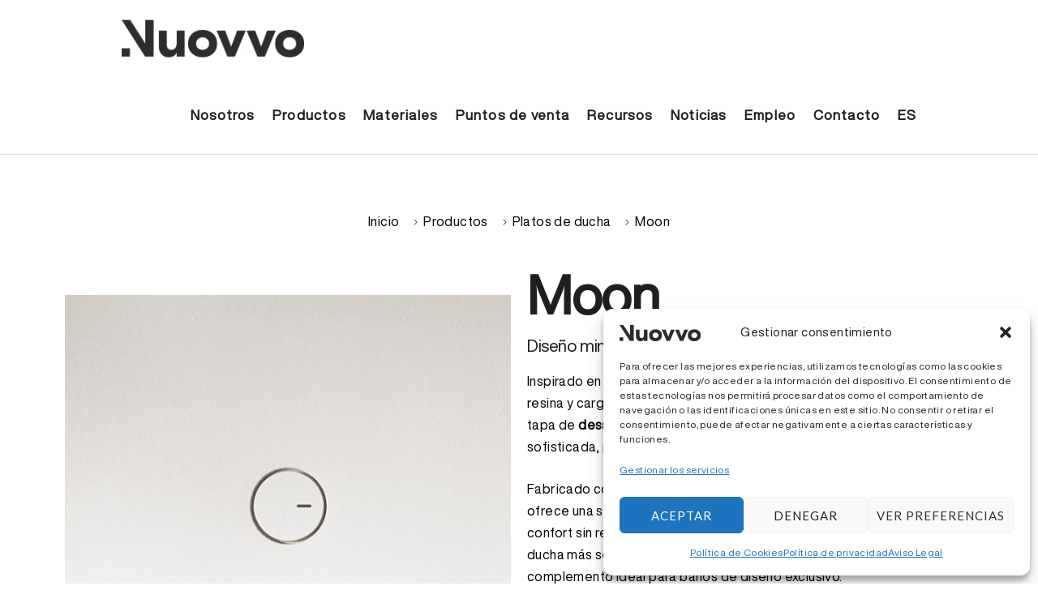

--- FILE ---
content_type: text/html; charset=UTF-8
request_url: https://nuovvo.com/plato-de-ducha-moon/
body_size: 28204
content:




	
<!DOCTYPE html>
<html lang="es-ES">
<head>
		
<meta name="viewport" content="initial-scale=1, width=device-width" />
<link rel="profile" href="https://gmpg.org/xfn/11" />
<link rel="pingback" href="https://nuovvo.com/xmlrpc.php" />
<title>Plato de ducha Moon - Nuovvo</title>
<meta name='robots' content='max-image-preview:large' />
	<style>img:is([sizes="auto" i], [sizes^="auto," i]) { contain-intrinsic-size: 3000px 1500px }</style>
	
<!-- This site is optimized with the Yoast SEO plugin v12.1 - https://yoast.com/wordpress/plugins/seo/ -->
<link rel="canonical" href="https://nuovvo.com/plato-de-ducha-moon/" />
<meta property="og:locale" content="es_ES" />
<meta property="og:locale:alternate" content="en_GB" />
<meta property="og:locale:alternate" content="fr_FR" />
<meta property="og:locale:alternate" content="de_DE" />
<meta property="og:type" content="article" />
<meta property="og:title" content="Plato de ducha Moon - Nuovvo" />
<meta property="og:description" content="Inicio Productos Platos de ducha Moon Moon Diseño minimalista y funcionalidad Inspirado en la elegancia de la luna llena, Moon es un plato de ducha de resina y carga mineral que combina diseño minimalista y funcionalidad. Su tapa de desagüe circular integrada crea una superficie uniforme y sofisticada, perfecta para baños modernos. Fabricado con textura &hellip;" />
<meta property="og:url" content="https://nuovvo.com/plato-de-ducha-moon/" />
<meta property="og:site_name" content="Nuovvo" />
<meta property="og:image" content="https://nuovvo.com/wp-content/uploads/2025/07/Moon-web-1-579x1024.jpg" />
<meta property="og:image:secure_url" content="https://nuovvo.com/wp-content/uploads/2025/07/Moon-web-1-579x1024.jpg" />
<meta name="twitter:card" content="summary_large_image" />
<meta name="twitter:description" content="Inicio Productos Platos de ducha Moon Moon Diseño minimalista y funcionalidad Inspirado en la elegancia de la luna llena, Moon es un plato de ducha de resina y carga mineral que combina diseño minimalista y funcionalidad. Su tapa de desagüe circular integrada crea una superficie uniforme y sofisticada, perfecta para baños modernos. Fabricado con textura [&hellip;]" />
<meta name="twitter:title" content="Plato de ducha Moon - Nuovvo" />
<meta name="twitter:image" content="https://nuovvo.com/wp-content/uploads/2025/07/Moon-web-1-579x1024.jpg" />
<script type='application/ld+json' class='yoast-schema-graph yoast-schema-graph--main'>{"@context":"https://schema.org","@graph":[{"@type":"WebSite","@id":"https://nuovvo.com/#website","url":"https://nuovvo.com/","name":"Nuovvo","potentialAction":{"@type":"SearchAction","target":"https://nuovvo.com/?s={search_term_string}","query-input":"required name=search_term_string"}},{"@type":"ImageObject","@id":"https://nuovvo.com/plato-de-ducha-moon/#primaryimage","url":"https://nuovvo.com/wp-content/uploads/2025/07/Moon-web-1.jpg","width":869,"height":1538},{"@type":"WebPage","@id":"https://nuovvo.com/plato-de-ducha-moon/#webpage","url":"https://nuovvo.com/plato-de-ducha-moon/","inLanguage":"es","name":"Plato de ducha Moon - Nuovvo","isPartOf":{"@id":"https://nuovvo.com/#website"},"primaryImageOfPage":{"@id":"https://nuovvo.com/plato-de-ducha-moon/#primaryimage"},"datePublished":"2022-07-28T17:33:23+02:00","dateModified":"2025-11-19T08:21:04+01:00"}]}</script>
<!-- / Yoast SEO plugin. -->

<link rel='dns-prefetch' href='//maxcdn.bootstrapcdn.com' />
<link rel='dns-prefetch' href='//fonts.googleapis.com' />
<link rel="alternate" type="application/rss+xml" title="Nuovvo &raquo; Feed" href="https://nuovvo.com/feed/" />
<link rel="alternate" type="application/rss+xml" title="Nuovvo &raquo; Feed de los comentarios" href="https://nuovvo.com/comments/feed/" />
<script type="text/javascript">
/* <![CDATA[ */
window._wpemojiSettings = {"baseUrl":"https:\/\/s.w.org\/images\/core\/emoji\/16.0.1\/72x72\/","ext":".png","svgUrl":"https:\/\/s.w.org\/images\/core\/emoji\/16.0.1\/svg\/","svgExt":".svg","source":{"concatemoji":"https:\/\/nuovvo.com\/wp-includes\/js\/wp-emoji-release.min.js?ver=6.8.3"}};
/*! This file is auto-generated */
!function(s,n){var o,i,e;function c(e){try{var t={supportTests:e,timestamp:(new Date).valueOf()};sessionStorage.setItem(o,JSON.stringify(t))}catch(e){}}function p(e,t,n){e.clearRect(0,0,e.canvas.width,e.canvas.height),e.fillText(t,0,0);var t=new Uint32Array(e.getImageData(0,0,e.canvas.width,e.canvas.height).data),a=(e.clearRect(0,0,e.canvas.width,e.canvas.height),e.fillText(n,0,0),new Uint32Array(e.getImageData(0,0,e.canvas.width,e.canvas.height).data));return t.every(function(e,t){return e===a[t]})}function u(e,t){e.clearRect(0,0,e.canvas.width,e.canvas.height),e.fillText(t,0,0);for(var n=e.getImageData(16,16,1,1),a=0;a<n.data.length;a++)if(0!==n.data[a])return!1;return!0}function f(e,t,n,a){switch(t){case"flag":return n(e,"\ud83c\udff3\ufe0f\u200d\u26a7\ufe0f","\ud83c\udff3\ufe0f\u200b\u26a7\ufe0f")?!1:!n(e,"\ud83c\udde8\ud83c\uddf6","\ud83c\udde8\u200b\ud83c\uddf6")&&!n(e,"\ud83c\udff4\udb40\udc67\udb40\udc62\udb40\udc65\udb40\udc6e\udb40\udc67\udb40\udc7f","\ud83c\udff4\u200b\udb40\udc67\u200b\udb40\udc62\u200b\udb40\udc65\u200b\udb40\udc6e\u200b\udb40\udc67\u200b\udb40\udc7f");case"emoji":return!a(e,"\ud83e\udedf")}return!1}function g(e,t,n,a){var r="undefined"!=typeof WorkerGlobalScope&&self instanceof WorkerGlobalScope?new OffscreenCanvas(300,150):s.createElement("canvas"),o=r.getContext("2d",{willReadFrequently:!0}),i=(o.textBaseline="top",o.font="600 32px Arial",{});return e.forEach(function(e){i[e]=t(o,e,n,a)}),i}function t(e){var t=s.createElement("script");t.src=e,t.defer=!0,s.head.appendChild(t)}"undefined"!=typeof Promise&&(o="wpEmojiSettingsSupports",i=["flag","emoji"],n.supports={everything:!0,everythingExceptFlag:!0},e=new Promise(function(e){s.addEventListener("DOMContentLoaded",e,{once:!0})}),new Promise(function(t){var n=function(){try{var e=JSON.parse(sessionStorage.getItem(o));if("object"==typeof e&&"number"==typeof e.timestamp&&(new Date).valueOf()<e.timestamp+604800&&"object"==typeof e.supportTests)return e.supportTests}catch(e){}return null}();if(!n){if("undefined"!=typeof Worker&&"undefined"!=typeof OffscreenCanvas&&"undefined"!=typeof URL&&URL.createObjectURL&&"undefined"!=typeof Blob)try{var e="postMessage("+g.toString()+"("+[JSON.stringify(i),f.toString(),p.toString(),u.toString()].join(",")+"));",a=new Blob([e],{type:"text/javascript"}),r=new Worker(URL.createObjectURL(a),{name:"wpTestEmojiSupports"});return void(r.onmessage=function(e){c(n=e.data),r.terminate(),t(n)})}catch(e){}c(n=g(i,f,p,u))}t(n)}).then(function(e){for(var t in e)n.supports[t]=e[t],n.supports.everything=n.supports.everything&&n.supports[t],"flag"!==t&&(n.supports.everythingExceptFlag=n.supports.everythingExceptFlag&&n.supports[t]);n.supports.everythingExceptFlag=n.supports.everythingExceptFlag&&!n.supports.flag,n.DOMReady=!1,n.readyCallback=function(){n.DOMReady=!0}}).then(function(){return e}).then(function(){var e;n.supports.everything||(n.readyCallback(),(e=n.source||{}).concatemoji?t(e.concatemoji):e.wpemoji&&e.twemoji&&(t(e.twemoji),t(e.wpemoji)))}))}((window,document),window._wpemojiSettings);
/* ]]> */
</script>
<style id='wp-emoji-styles-inline-css' type='text/css'>

	img.wp-smiley, img.emoji {
		display: inline !important;
		border: none !important;
		box-shadow: none !important;
		height: 1em !important;
		width: 1em !important;
		margin: 0 0.07em !important;
		vertical-align: -0.1em !important;
		background: none !important;
		padding: 0 !important;
	}
</style>
<style id='classic-theme-styles-inline-css' type='text/css'>
/*! This file is auto-generated */
.wp-block-button__link{color:#fff;background-color:#32373c;border-radius:9999px;box-shadow:none;text-decoration:none;padding:calc(.667em + 2px) calc(1.333em + 2px);font-size:1.125em}.wp-block-file__button{background:#32373c;color:#fff;text-decoration:none}
</style>
<style id='global-styles-inline-css' type='text/css'>
:root{--wp--preset--aspect-ratio--square: 1;--wp--preset--aspect-ratio--4-3: 4/3;--wp--preset--aspect-ratio--3-4: 3/4;--wp--preset--aspect-ratio--3-2: 3/2;--wp--preset--aspect-ratio--2-3: 2/3;--wp--preset--aspect-ratio--16-9: 16/9;--wp--preset--aspect-ratio--9-16: 9/16;--wp--preset--color--black: #000000;--wp--preset--color--cyan-bluish-gray: #abb8c3;--wp--preset--color--white: #ffffff;--wp--preset--color--pale-pink: #f78da7;--wp--preset--color--vivid-red: #cf2e2e;--wp--preset--color--luminous-vivid-orange: #ff6900;--wp--preset--color--luminous-vivid-amber: #fcb900;--wp--preset--color--light-green-cyan: #7bdcb5;--wp--preset--color--vivid-green-cyan: #00d084;--wp--preset--color--pale-cyan-blue: #8ed1fc;--wp--preset--color--vivid-cyan-blue: #0693e3;--wp--preset--color--vivid-purple: #9b51e0;--wp--preset--gradient--vivid-cyan-blue-to-vivid-purple: linear-gradient(135deg,rgba(6,147,227,1) 0%,rgb(155,81,224) 100%);--wp--preset--gradient--light-green-cyan-to-vivid-green-cyan: linear-gradient(135deg,rgb(122,220,180) 0%,rgb(0,208,130) 100%);--wp--preset--gradient--luminous-vivid-amber-to-luminous-vivid-orange: linear-gradient(135deg,rgba(252,185,0,1) 0%,rgba(255,105,0,1) 100%);--wp--preset--gradient--luminous-vivid-orange-to-vivid-red: linear-gradient(135deg,rgba(255,105,0,1) 0%,rgb(207,46,46) 100%);--wp--preset--gradient--very-light-gray-to-cyan-bluish-gray: linear-gradient(135deg,rgb(238,238,238) 0%,rgb(169,184,195) 100%);--wp--preset--gradient--cool-to-warm-spectrum: linear-gradient(135deg,rgb(74,234,220) 0%,rgb(151,120,209) 20%,rgb(207,42,186) 40%,rgb(238,44,130) 60%,rgb(251,105,98) 80%,rgb(254,248,76) 100%);--wp--preset--gradient--blush-light-purple: linear-gradient(135deg,rgb(255,206,236) 0%,rgb(152,150,240) 100%);--wp--preset--gradient--blush-bordeaux: linear-gradient(135deg,rgb(254,205,165) 0%,rgb(254,45,45) 50%,rgb(107,0,62) 100%);--wp--preset--gradient--luminous-dusk: linear-gradient(135deg,rgb(255,203,112) 0%,rgb(199,81,192) 50%,rgb(65,88,208) 100%);--wp--preset--gradient--pale-ocean: linear-gradient(135deg,rgb(255,245,203) 0%,rgb(182,227,212) 50%,rgb(51,167,181) 100%);--wp--preset--gradient--electric-grass: linear-gradient(135deg,rgb(202,248,128) 0%,rgb(113,206,126) 100%);--wp--preset--gradient--midnight: linear-gradient(135deg,rgb(2,3,129) 0%,rgb(40,116,252) 100%);--wp--preset--font-size--small: 13px;--wp--preset--font-size--medium: 20px;--wp--preset--font-size--large: 36px;--wp--preset--font-size--x-large: 42px;--wp--preset--spacing--20: 0.44rem;--wp--preset--spacing--30: 0.67rem;--wp--preset--spacing--40: 1rem;--wp--preset--spacing--50: 1.5rem;--wp--preset--spacing--60: 2.25rem;--wp--preset--spacing--70: 3.38rem;--wp--preset--spacing--80: 5.06rem;--wp--preset--shadow--natural: 6px 6px 9px rgba(0, 0, 0, 0.2);--wp--preset--shadow--deep: 12px 12px 50px rgba(0, 0, 0, 0.4);--wp--preset--shadow--sharp: 6px 6px 0px rgba(0, 0, 0, 0.2);--wp--preset--shadow--outlined: 6px 6px 0px -3px rgba(255, 255, 255, 1), 6px 6px rgba(0, 0, 0, 1);--wp--preset--shadow--crisp: 6px 6px 0px rgba(0, 0, 0, 1);}:where(.is-layout-flex){gap: 0.5em;}:where(.is-layout-grid){gap: 0.5em;}body .is-layout-flex{display: flex;}.is-layout-flex{flex-wrap: wrap;align-items: center;}.is-layout-flex > :is(*, div){margin: 0;}body .is-layout-grid{display: grid;}.is-layout-grid > :is(*, div){margin: 0;}:where(.wp-block-columns.is-layout-flex){gap: 2em;}:where(.wp-block-columns.is-layout-grid){gap: 2em;}:where(.wp-block-post-template.is-layout-flex){gap: 1.25em;}:where(.wp-block-post-template.is-layout-grid){gap: 1.25em;}.has-black-color{color: var(--wp--preset--color--black) !important;}.has-cyan-bluish-gray-color{color: var(--wp--preset--color--cyan-bluish-gray) !important;}.has-white-color{color: var(--wp--preset--color--white) !important;}.has-pale-pink-color{color: var(--wp--preset--color--pale-pink) !important;}.has-vivid-red-color{color: var(--wp--preset--color--vivid-red) !important;}.has-luminous-vivid-orange-color{color: var(--wp--preset--color--luminous-vivid-orange) !important;}.has-luminous-vivid-amber-color{color: var(--wp--preset--color--luminous-vivid-amber) !important;}.has-light-green-cyan-color{color: var(--wp--preset--color--light-green-cyan) !important;}.has-vivid-green-cyan-color{color: var(--wp--preset--color--vivid-green-cyan) !important;}.has-pale-cyan-blue-color{color: var(--wp--preset--color--pale-cyan-blue) !important;}.has-vivid-cyan-blue-color{color: var(--wp--preset--color--vivid-cyan-blue) !important;}.has-vivid-purple-color{color: var(--wp--preset--color--vivid-purple) !important;}.has-black-background-color{background-color: var(--wp--preset--color--black) !important;}.has-cyan-bluish-gray-background-color{background-color: var(--wp--preset--color--cyan-bluish-gray) !important;}.has-white-background-color{background-color: var(--wp--preset--color--white) !important;}.has-pale-pink-background-color{background-color: var(--wp--preset--color--pale-pink) !important;}.has-vivid-red-background-color{background-color: var(--wp--preset--color--vivid-red) !important;}.has-luminous-vivid-orange-background-color{background-color: var(--wp--preset--color--luminous-vivid-orange) !important;}.has-luminous-vivid-amber-background-color{background-color: var(--wp--preset--color--luminous-vivid-amber) !important;}.has-light-green-cyan-background-color{background-color: var(--wp--preset--color--light-green-cyan) !important;}.has-vivid-green-cyan-background-color{background-color: var(--wp--preset--color--vivid-green-cyan) !important;}.has-pale-cyan-blue-background-color{background-color: var(--wp--preset--color--pale-cyan-blue) !important;}.has-vivid-cyan-blue-background-color{background-color: var(--wp--preset--color--vivid-cyan-blue) !important;}.has-vivid-purple-background-color{background-color: var(--wp--preset--color--vivid-purple) !important;}.has-black-border-color{border-color: var(--wp--preset--color--black) !important;}.has-cyan-bluish-gray-border-color{border-color: var(--wp--preset--color--cyan-bluish-gray) !important;}.has-white-border-color{border-color: var(--wp--preset--color--white) !important;}.has-pale-pink-border-color{border-color: var(--wp--preset--color--pale-pink) !important;}.has-vivid-red-border-color{border-color: var(--wp--preset--color--vivid-red) !important;}.has-luminous-vivid-orange-border-color{border-color: var(--wp--preset--color--luminous-vivid-orange) !important;}.has-luminous-vivid-amber-border-color{border-color: var(--wp--preset--color--luminous-vivid-amber) !important;}.has-light-green-cyan-border-color{border-color: var(--wp--preset--color--light-green-cyan) !important;}.has-vivid-green-cyan-border-color{border-color: var(--wp--preset--color--vivid-green-cyan) !important;}.has-pale-cyan-blue-border-color{border-color: var(--wp--preset--color--pale-cyan-blue) !important;}.has-vivid-cyan-blue-border-color{border-color: var(--wp--preset--color--vivid-cyan-blue) !important;}.has-vivid-purple-border-color{border-color: var(--wp--preset--color--vivid-purple) !important;}.has-vivid-cyan-blue-to-vivid-purple-gradient-background{background: var(--wp--preset--gradient--vivid-cyan-blue-to-vivid-purple) !important;}.has-light-green-cyan-to-vivid-green-cyan-gradient-background{background: var(--wp--preset--gradient--light-green-cyan-to-vivid-green-cyan) !important;}.has-luminous-vivid-amber-to-luminous-vivid-orange-gradient-background{background: var(--wp--preset--gradient--luminous-vivid-amber-to-luminous-vivid-orange) !important;}.has-luminous-vivid-orange-to-vivid-red-gradient-background{background: var(--wp--preset--gradient--luminous-vivid-orange-to-vivid-red) !important;}.has-very-light-gray-to-cyan-bluish-gray-gradient-background{background: var(--wp--preset--gradient--very-light-gray-to-cyan-bluish-gray) !important;}.has-cool-to-warm-spectrum-gradient-background{background: var(--wp--preset--gradient--cool-to-warm-spectrum) !important;}.has-blush-light-purple-gradient-background{background: var(--wp--preset--gradient--blush-light-purple) !important;}.has-blush-bordeaux-gradient-background{background: var(--wp--preset--gradient--blush-bordeaux) !important;}.has-luminous-dusk-gradient-background{background: var(--wp--preset--gradient--luminous-dusk) !important;}.has-pale-ocean-gradient-background{background: var(--wp--preset--gradient--pale-ocean) !important;}.has-electric-grass-gradient-background{background: var(--wp--preset--gradient--electric-grass) !important;}.has-midnight-gradient-background{background: var(--wp--preset--gradient--midnight) !important;}.has-small-font-size{font-size: var(--wp--preset--font-size--small) !important;}.has-medium-font-size{font-size: var(--wp--preset--font-size--medium) !important;}.has-large-font-size{font-size: var(--wp--preset--font-size--large) !important;}.has-x-large-font-size{font-size: var(--wp--preset--font-size--x-large) !important;}
:where(.wp-block-post-template.is-layout-flex){gap: 1.25em;}:where(.wp-block-post-template.is-layout-grid){gap: 1.25em;}
:where(.wp-block-columns.is-layout-flex){gap: 2em;}:where(.wp-block-columns.is-layout-grid){gap: 2em;}
:root :where(.wp-block-pullquote){font-size: 1.5em;line-height: 1.6;}
</style>
<link rel='stylesheet' id='agile-store-locator-init-css' href='https://nuovvo.com/wp-content/plugins/agile-store-locator/public/css/init.css?ver=4.10.10'  media='all' />
<link rel='stylesheet' id='pure-css-css' href='https://nuovvo.com/wp-content/plugins/cf7-views/assets/css/pure-min.css?ver=6.8.3'  media='all' />
<link rel='stylesheet' id='pure-grid-css-css' href='https://nuovvo.com/wp-content/plugins/cf7-views/assets/css/grids-responsive-min.css?ver=6.8.3'  media='all' />
<link rel='stylesheet' id='cf7-views-front-css' href='https://nuovvo.com/wp-content/plugins/cf7-views/assets/css/cf7-views-display.css?ver=6.8.3'  media='all' />
<link rel='stylesheet' id='cms-plugin-stylesheet-css' href='https://nuovvo.com/wp-content/plugins/cmssuperheroes/assets/css/cms-style.css?ver=6.8.3'  media='all' />
<link rel='stylesheet' id='contact-form-7-css' href='https://nuovvo.com/wp-content/plugins/contact-form-7/includes/css/styles.css?ver=5.3.2'  media='all' />
<link rel='stylesheet' id='collapscore-css-css' href='https://nuovvo.com/wp-content/plugins/jquery-collapse-o-matic/css/core_style.css?ver=1.0'  media='all' />
<link rel='stylesheet' id='sfwa_cdn_fontawesome-css' href='https://maxcdn.bootstrapcdn.com/font-awesome/4.7.0/css/font-awesome.min.css?ver=2.0.8'  media='all' />
<link rel='stylesheet' id='sfwa_style-css' href='https://nuovvo.com/wp-content/plugins/podamibe-simple-footer-widget-area/assets/css/sfwa.css?ver=2.0.8'  media='all' />
<link rel='stylesheet' id='uaf_client_css-css' href='https://nuovvo.com/wp-content/uploads/useanyfont/uaf.css?ver=1765365745'  media='all' />
<link rel='stylesheet' id='wpcf7-redirect-script-frontend-css' href='https://nuovvo.com/wp-content/plugins/wpcf7-redirect/build/css/wpcf7-redirect-frontend.min.css?ver=6.8.3'  media='all' />
<link rel='stylesheet' id='cmplz-general-css' href='https://nuovvo.com/wp-content/plugins/complianz-gdpr/assets/css/cookieblocker.min.css?ver=1716806803'  media='all' />
<link rel='stylesheet' id='basis-font-css-css' href='https://nuovvo.com/wp-content/themes/zk-raven/fonts/basis/stylesheet.css?ver=6.8.3'  media='all' />
<link rel='stylesheet' id='elementor-icons-ekiticons-css' href='https://nuovvo.com/wp-content/plugins/elementskit-lite/modules/elementskit-icon-pack/assets/css/ekiticons.css?ver=2.9.0'  media='all' />
<link rel='stylesheet' id='cms-widget-instagram-css' href='https://nuovvo.com/wp-content/themes/zk-raven/inc/widgets/cms_instagram.css?ver=all'  media='all' />
<link rel='stylesheet' id='elementor-icons-css' href='https://nuovvo.com/wp-content/plugins/elementor/assets/lib/eicons/css/elementor-icons.min.css?ver=5.20.0'  media='all' />
<link rel='stylesheet' id='elementor-frontend-css' href='https://nuovvo.com/wp-content/plugins/elementor/assets/css/frontend.min.css?ver=3.14.1'  media='all' />
<link rel='stylesheet' id='swiper-css' href='https://nuovvo.com/wp-content/plugins/elementor/assets/lib/swiper/css/swiper.min.css?ver=5.3.6'  media='all' />
<link rel='stylesheet' id='elementor-post-29859-css' href='https://nuovvo.com/wp-content/uploads/elementor/css/post-29859.css?ver=1689670376'  media='all' />
<link rel='stylesheet' id='-sl-bootstrap-css' href='https://nuovvo.com/wp-content/plugins/agile-store-locator/public/css/sl-bootstrap.css'  media='all' />
<link rel='stylesheet' id='elementor-pro-css' href='https://nuovvo.com/wp-content/plugins/elementor-pro/assets/css/frontend.min.css?ver=3.14.1'  media='all' />
<link rel='stylesheet' id='elementor-post-25596-css' href='https://nuovvo.com/wp-content/uploads/elementor/css/post-25596.css?ver=1763550373'  media='all' />
<link rel='stylesheet' id='bootstrap-css' href='https://nuovvo.com/wp-content/themes/zk-raven/assets/css/bootstrap.min.css?ver=3.3.2'  media='all' />
<link rel='stylesheet' id='font-awesome-css' href='https://nuovvo.com/wp-content/plugins/js_composer/assets/lib/bower/font-awesome/css/font-awesome.min.css?ver=5.5.5'  media='all' />
<link rel='stylesheet' id='font-ionicons-css' href='https://nuovvo.com/wp-content/themes/zk-raven/assets/css/ionicons.min.css?ver=6.8.3'  media='all' />
<link rel='stylesheet' id='pe-icon-7-stroke-css' href='https://nuovvo.com/wp-content/themes/zk-raven/assets/css/pe-icon-7-stroke.css?ver=6.8.3'  media='all' />
<link rel='stylesheet' id='zk-raven-css' href='https://nuovvo.com/wp-content/themes/zk-raven/assets/css/static.css?ver=6.8.3'  media='all' />
<link rel='stylesheet' id='ekit-widget-styles-css' href='https://nuovvo.com/wp-content/plugins/elementskit-lite/widgets/init/assets/css/widget-styles.css?ver=2.9.0'  media='all' />
<link rel='stylesheet' id='ekit-responsive-css' href='https://nuovvo.com/wp-content/plugins/elementskit-lite/widgets/init/assets/css/responsive.css?ver=2.9.0'  media='all' />
<link rel='stylesheet' id='redux-google-fonts-smof_data-css' href='https://fonts.googleapis.com/css?family=Titillium+Web%3A200%2C300%2C400%2C600%2C700%2C900%2C200italic%2C300italic%2C400italic%2C600italic%2C700italic%7CLato%3A100%2C300%2C400%2C700%2C900%2C100italic%2C300italic%2C400italic%2C700italic%2C900italic&#038;ver=1764955179'  media='all' />
<link rel='stylesheet' id='google-fonts-1-css' href='https://fonts.googleapis.com/css?family=Roboto%3A100%2C100italic%2C200%2C200italic%2C300%2C300italic%2C400%2C400italic%2C500%2C500italic%2C600%2C600italic%2C700%2C700italic%2C800%2C800italic%2C900%2C900italic%7CRoboto+Slab%3A100%2C100italic%2C200%2C200italic%2C300%2C300italic%2C400%2C400italic%2C500%2C500italic%2C600%2C600italic%2C700%2C700italic%2C800%2C800italic%2C900%2C900italic&#038;display=auto&#038;ver=6.8.3'  media='all' />
<link rel='stylesheet' id='elementor-icons-shared-0-css' href='https://nuovvo.com/wp-content/plugins/elementor/assets/lib/font-awesome/css/fontawesome.min.css?ver=5.15.3'  media='all' />
<link rel='stylesheet' id='elementor-icons-fa-regular-css' href='https://nuovvo.com/wp-content/plugins/elementor/assets/lib/font-awesome/css/regular.min.css?ver=5.15.3'  media='all' />
<link rel="preconnect" href="https://fonts.gstatic.com/" crossorigin><!--n2css--><script>if (document.location.protocol != "https:") {document.location = document.URL.replace(/^http:/i, "https:");}</script><script  src="https://nuovvo.com/wp-includes/js/jquery/jquery.min.js?ver=3.7.1" id="jquery-core-js"></script>
<script  src="https://nuovvo.com/wp-includes/js/jquery/jquery-migrate.min.js?ver=3.4.1" id="jquery-migrate-js"></script>
<script  src="https://nuovvo.com/wp-content/themes/zk-raven/assets/js/bootstrap.min.js?ver=3.3.2" id="bootstrap-js"></script>
<link rel="https://api.w.org/" href="https://nuovvo.com/wp-json/" /><link rel="alternate" title="JSON" type="application/json" href="https://nuovvo.com/wp-json/wp/v2/pages/25596" /><link rel="EditURI" type="application/rsd+xml" title="RSD" href="https://nuovvo.com/xmlrpc.php?rsd" />
<meta name="generator" content="WordPress 6.8.3" />
<link rel='shortlink' href='https://nuovvo.com/?p=25596' />
<link rel="alternate" title="oEmbed (JSON)" type="application/json+oembed" href="https://nuovvo.com/wp-json/oembed/1.0/embed?url=https%3A%2F%2Fnuovvo.com%2Fplato-de-ducha-moon%2F" />
<link rel="alternate" title="oEmbed (XML)" type="text/xml+oembed" href="https://nuovvo.com/wp-json/oembed/1.0/embed?url=https%3A%2F%2Fnuovvo.com%2Fplato-de-ducha-moon%2F&#038;format=xml" />
<link rel="alternate" href="https://nuovvo.com/plato-de-ducha-moon/" hreflang="es" />
<link rel="alternate" href="https://nuovvo.com/en/shower-tray-moon/" hreflang="en" />
<link rel="alternate" href="https://nuovvo.com/fr/receveur-de-douche-moon/" hreflang="fr" />
<link rel="alternate" href="https://nuovvo.com/de/duschwanne-moon/" hreflang="de" />
			<style>.cmplz-hidden {
					display: none !important;
				}</style><link rel="apple-touch-icon" sizes="76x76" href="/wp-content/uploads/fbrfg/apple-touch-icon.png">
<link rel="icon" type="image/png" sizes="32x32" href="/wp-content/uploads/fbrfg/favicon-32x32.png">
<link rel="icon" type="image/png" sizes="16x16" href="/wp-content/uploads/fbrfg/favicon-16x16.png">
<link rel="manifest" href="/wp-content/uploads/fbrfg/site.webmanifest">
<link rel="mask-icon" href="/wp-content/uploads/fbrfg/safari-pinned-tab.svg" color="#5bbad5">
<link rel="shortcut icon" href="/wp-content/uploads/fbrfg/favicon.ico">
<meta name="msapplication-TileColor" content="#da532c">
<meta name="msapplication-config" content="/wp-content/uploads/fbrfg/browserconfig.xml">
<meta name="theme-color" content="#ffffff"><style type="text/css" data-type="cms_shortcodes-custom-css"></style><meta name="generator" content="Elementor 3.14.1; features: e_dom_optimization, a11y_improvements, additional_custom_breakpoints; settings: css_print_method-external, google_font-enabled, font_display-auto">
<meta name="generator" content="Powered by WPBakery Page Builder - drag and drop page builder for WordPress."/>
<!--[if lte IE 9]><link rel="stylesheet" type="text/css" href="https://nuovvo.com/wp-content/plugins/js_composer/assets/css/vc_lte_ie9.min.css" media="screen"><![endif]--><style type="text/css" id="sfwarea-plugins-css">.footer-information { background-color : #000000;}.footer-creditibility{ background-color : #000000;background-image:url() }.footer-creditibility { background-color : #000000;}#sfwa_footer a{ color : #ffffff }#sfwa_footer a:hover{ color : #bcbcbc }#sfwa_footer .widget .widget-title{ color : #ffffff }#sfwa_footer{ color : #ffffff }.footer-information{ padding-top : 30px;border-color:#494949;border-radius:2px;}</style>		<style type="text/css" id="wp-custom-css">
			.main-navigation > div ul:first-child > li.menu-item-has-children > a:before {
    display: none;
    font-family: FontAwesome;
    content: "\f067";
    padding-right: 10px;
    font-size: 10px;
    font-weight: 300;
}

.main-navigation > div ul:first-child > li.current_page_item > a, .main-navigation > div ul:first-child > li.current-menu-ancestor > a {
    color: #a5a5a5;
}

#moove_gdpr_cookie_info_bar .moove-gdpr-info-bar-container .moove-gdpr-info-bar-content p, #moove_gdpr_cookie_info_bar .moove-gdpr-info-bar-container .moove-gdpr-info-bar-content p a {
    margin: 0;
    font-size: 11px;
    line-height: 18px;
    font-weight: 700;
    padding-bottom: 0;
    color: #fff;
}

/** Start Block Kit CSS: 144-3-3a7d335f39a8579c20cdf02f8d462582 **/

.envato-block__preview{overflow: visible;}

/* Envato Kit 141 Custom Styles - Applied to the element under Advanced */

.elementor-headline-animation-type-drop-in .elementor-headline-dynamic-wrapper{
	text-align: center;
}
.envato-kit-141-top-0 h1,
.envato-kit-141-top-0 h2,
.envato-kit-141-top-0 h3,
.envato-kit-141-top-0 h4,
.envato-kit-141-top-0 h5,
.envato-kit-141-top-0 h6,
.envato-kit-141-top-0 p {
	margin-top: 0;
}

.envato-kit-141-newsletter-inline .elementor-field-textual.elementor-size-md {
	padding-left: 1.5rem;
	padding-right: 1.5rem;
}

.envato-kit-141-bottom-0 p {
	margin-bottom: 0;
}

.envato-kit-141-bottom-8 .elementor-price-list .elementor-price-list-item .elementor-price-list-header {
	margin-bottom: .5rem;
}

.envato-kit-141.elementor-widget-testimonial-carousel.elementor-pagination-type-bullets .swiper-container {
	padding-bottom: 52px;
}

.envato-kit-141-display-inline {
	display: inline-block;
}

.envato-kit-141 .elementor-slick-slider ul.slick-dots {
	bottom: -40px;
}

/** End Block Kit CSS: 144-3-3a7d335f39a8579c20cdf02f8d462582 **/



/** Start Block Kit CSS: 136-3-fc37602abad173a9d9d95d89bbe6bb80 **/

.envato-block__preview{overflow: visible !important;}

/** End Block Kit CSS: 136-3-fc37602abad173a9d9d95d89bbe6bb80 **/



/** Start Block Kit CSS: 141-3-1d55f1e76be9fb1a8d9de88accbe962f **/

.envato-kit-138-bracket .elementor-widget-container > *:before{
	content:"[";
	color:#ffab00;
	display:inline-block;
	margin-right:4px;
	line-height:1em;
	position:relative;
	top:-1px;
}

.envato-kit-138-bracket .elementor-widget-container > *:after{
	content:"]";
	color:#ffab00;
	display:inline-block;
	margin-left:4px;
	line-height:1em;
	position:relative;
	top:-1px;
}

/** End Block Kit CSS: 141-3-1d55f1e76be9fb1a8d9de88accbe962f **/



#asl-storelocator.asl-cont .sl-main-cont .asl-panel-inner .sl-main-cont-box ul.sl-list li.sl-item .sl-addr-sec .sl-act-btns a {
    width: auto;
    margin-top: 5px;
    margin-right: 10px;
    min-width: 180px;
    text-align: center;
}

.entry-meta {
    background-color
Sets the background color of an element.

Widely available across major browsers (Baseline since January 2018)
Learn more

Don't show
: #fff;
    margin-bottom: 50px;
    text-transform: uppercase;
    color: #858585;
    padding: 10px 25px;
    font-size: 10px;
    font-weight: 700;
    display: none;
}


		</style>
		<style type="text/css" title="dynamic-css" class="options-output">a{color:#afaca5;}a:hover{color:#777777;}a:active{color:#e5dfd8;}body{font-family:"Titillium Web";line-height:27.2px;letter-spacing:0.4px;font-weight:300;font-style:normal;color:#000000;font-size:16px;}body{background-color:#ffffff;}h1, .h1, h1 a, .h1 a{font-family:"Titillium Web";text-transform:none;line-height:44px;letter-spacing:-0.4px;font-weight:600;font-style:normal;color:#1f1f1f;font-size:42px;}h2, .h2, h2 a, .h2 a, .shipping-calculator-button{font-family:"Titillium Web";text-transform:none;line-height:32px;letter-spacing:-0.4px;font-weight:600;font-style:normal;color:#1f1f1f;font-size:35px;}h3, .h3, h3 a, .h3 a{font-family:"Titillium Web";text-transform:none;line-height:26px;letter-spacing:-0.4px;font-weight:400;font-style:normal;color:#1f1f1f;font-size:20px;}h4, .h4, h4 a, .h4 a{font-family:"Titillium Web";text-transform:none;line-height:20px;letter-spacing:-0.4px;font-weight:600;font-style:normal;color:#1f1f1f;font-size:18px;}h5, .h5, h5 a, .h5 a, .price, .product-name a{font-family:"Titillium Web";text-transform:capitalize;line-height:16px;letter-spacing:-0.4px;font-weight:600;font-style:normal;color:#1f1f1f;font-size:16px;}h6, .h6, h6 a, .h6 a, .vc_tta-style-zk-raven .vc_tta-tabs-list .vc_tta-tab a[data-vc-container=".vc_tta"]{font-family:Lato;text-transform:capitalize;line-height:14px;letter-spacing:-0.4px;font-weight:900;font-style:normal;color:#1f1f1f;font-size:12px;}#cms-masthead.header-fixed, #cms-masthead.header-ontop{background-color:rgba(255,255,255,0.95);}#cms-masthead{background-color:transparent;}#cms-header-top a,#cms-header-top a:not(.btn),#cms-header-top a i{color:#878787;}#cms-header-top a:hover,#cms-header-top a:not(.btn):hover,#cms-header-top a i:hover{color:#212121;}#cms-header-top a:active,#cms-header-top a:not(.btn):active,#cms-header-top a i:active{color:#212121;}#cms-header-logo a img, #cms-headerlogo a img{width:225px;}#cms-header #cms-header-logo, #cms-header #cms-header-navigation, #cms-header .cms-nav-extra{height:95px;}#cms-header{border-top:0px solid #DDDDDD;border-bottom:1px solid #DDDDDD;border-left:0px solid #DDDDDD;border-right:0px solid #DDDDDD;}#cms-header{padding-right:150px;padding-left:150px;}#cms-masthead #cms-header-navigation{background-color:transparent;}.main-navigation > div ul:first-child > li > a{font-family:"Titillium Web";text-transform:none;line-height:12px;letter-spacing:1.2px;font-weight:700;font-style:normal;font-size:17px;}.main-navigation > div ul:first-child > li > a,#cms-nav-extra a{color:#1f1f1f;}.main-navigation > div ul:first-child > li > a:hover,#cms-nav-extra a:hover{color:#a5a5a5;}.main-navigation > div ul:first-child > li > a:active,#cms-nav-extra a:active{color:#a5a5a5;}.main-navigation > div ul:first-child > li{padding-right:9px;padding-left:9px;}.main-navigation > div ul:first-child ul{background-color:#ffffff;}.main-navigation > div ul:first-child > li li, .main-navigation > div ul:first-child > li li a{font-family:"Titillium Web";text-transform:none;line-height:21px;letter-spacing:1.2px;font-weight:700;font-style:normal;font-size:15px;}.main-navigation > div ul:first-child > li li a{color:#000000;}.main-navigation > div ul:first-child > li li a:hover{color:#a5a5a5;}.main-navigation > div ul:first-child > li li a:active{color:#a5a5a5;}.main-navigation > div ul:first-child > li li.no_group > a, .main-navigation > div ul:first-child > li li > a{padding-top:5px;padding-bottom:5px;}.main-navigation > div ul:first-child > li li.no_group > a{margin-top:1px;}
                .main-navigation > div ul:first-child > li li:not(.group):hover, 
                .main-navigation > div ul:first-child > li li.current-menu-item:not(.group)
            {background-color:transparent;}
                .main-navigation > div ul:first-child > li li:not(.group), 
                .main-navigation > div ul:first-child > li > ul.multicolumn > li.group > a
            {border-top:0px solid #bababa;border-bottom:1px solid #bababa;border-left:0px solid #bababa;border-right:0px solid #bababa;}#cms-header.header-fixed #cms-header-logo, 
                #cms-header.header-fixed #cms-header-navigation, 
                #cms-header.header-fixed .cms-nav-extra{height:70px;}#cms-header.cms-main-header.header-fixed{background-color:#ffffff;}#cms-page-title-wrapper{background-repeat:repeat;background-image:url('https://www.nuovvo.com/nuovvo/wp-content/themes/zk-raven/assets/images/bg-pagetitle.jpg');}#cms-page-title-wrapper{padding-top:100px;padding-bottom:130px;}#cms-page-title-wrapper:not(.no-margin){margin-bottom:75px;}#cms-page-title h1{font-family:Lato;text-align:center;text-transform:capitalize;line-height:70px;letter-spacing:-0.4px;font-weight:900;font-style:normal;color:#111111;font-size:60px;}#cms-main{margin-top:0;margin-right:0;margin-bottom:0;margin-left:0;}#cms-main{padding-top:0;padding-right:0;padding-bottom:0;padding-left:0;}#cms-footer{background-color:#000000;}#cms-footer{margin-top:0;}#cms-footer{padding-top:90px;padding-bottom:50px;}#cms-footer-top{font-family:Lato;line-height:27px;font-weight:400;font-style:normal;color:#ffffff;font-size:17px;}#cms-footer-top .wg-title{font-family:Lato;text-transform:capitalize;line-height:28px;letter-spacing:-0.4px;font-weight:900;font-style:normal;color:#ffffff;font-size:26px;}#cms-footer-top{background-color:#7c7c7c;}.btn,.btn-default,button,.button,input[type="button"],input[type="submit"],.vc_general.vc_btn3.btn-default,.added_to_cart{font-family:Lato;text-align:center;text-transform:uppercase;line-height:34px;letter-spacing:1px;font-weight:900;font-style:normal;font-size:11px;}.btn,.btn-default,button,.button,
                input[type="button"],input[type="submit"],.vc_general.vc_btn3.btn-default,.added_to_cart{color:#ffffff;}.btn:hover,.btn-default:hover,button:hover,.button:hover,
                input[type="button"]:hover,input[type="submit"]:hover,.vc_general.vc_btn3.btn-default:hover,.added_to_cart:hover{color:#ffffff;}.btn,.btn-default,button,.button,input[type="button"],input[type="submit"],.vc_general.vc_btn3.btn-default,.added_to_cart{border-top:3px solid #222222;border-bottom:3px solid #222222;border-left:3px solid #222222;border-right:3px solid #222222;}{height:0px;}.btn,.btn-default,button,.button,input[type="button"],input[type="submit"],.vc_general.vc_btn3.btn-default,.added_to_cart{background-color:#222222;}.btn,.btn-default,button,.button,input[type="button"],input[type="submit"],.vc_general.vc_btn3.btn-default,.added_to_cart{padding-right:57px;padding-left:22px;}.btn:hover,.btn-default:hover,button:hover,.button:hover,input[type="button"]:hover,input[type="submit"]:hover,.vc_general.vc_btn3.btn-default:hover,.btn:active,.btn-default:active,button:active,.button:active,input[type="button"]:active,input[type="submit"]:active,.vc_general.vc_btn3.btn-default:active,.btn:focus,.btn-default:focus,button:focus,.button:focus,input[type="button"]:focus,input[type="submit"]:focus,.vc_general.vc_btn3.btn-default:focus,.added_to_cart:hover,.added_to_cart:active,.added_to_cart:focus{border-top:3px solid #515151;border-bottom:3px solid #515151;border-left:3px solid #515151;border-right:3px solid #515151;}.btn:hover,.btn-default:hover,button:hover,.button:hover,input[type="button"]:hover,input[type="submit"]:hover,.btn:active,.btn-default:active,button:active,.button:active,input[type="button"]:active,input[type="submit"]:active,.btn:focus,.btn-default:focus,button:focus,.button:focus,input[type="button"]:focus,input[type="submit"]:focus,.vc_general.vc_btn3.btn-default:hover,.vc_general.vc_btn3.btn-default:focus,.vc_general.vc_btn3.btn-default:active,.added_to_cart:hover,.added_to_cart:active,.added_to_cart:focus{background-color:#515151;}.btn-default-alt,.vc_general.vc_btn3.btn-default-alt,.price_slider_amount button.button{font-family:Lato;text-align:center;text-transform:uppercase;line-height:34px;letter-spacing:1px;font-weight:900;font-style:normal;font-size:11px;}.btn-default-alt,.vc_general.vc_btn3.btn-default-alt,.vc_general.vc_btn3.btn-default-alt i,.price_slider_amount button.button{color:#222222;}.btn-default-alt:hover,.vc_general.vc_btn3.btn-default-alt:hover,.vc_general.vc_btn3.btn-default-alt i:hover,.price_slider_amount button.button:hover{color:#f29087;}.btn-default-alt:active,.vc_general.vc_btn3.btn-default-alt:active,.vc_general.vc_btn3.btn-default-alt i:active,.price_slider_amount button.button:active{color:#f29087;}.btn-default-alt,.btn-default-alt:after,.vc_general.vc_btn3.btn-default-alt,.vc_general.vc_btn3.btn-default-alt i,.price_slider_amount button.button,.price_slider_amount button.button:after{border-top:3px solid #000000;border-bottom:3px solid #000000;border-left:3px solid #000000;border-right:3px solid #000000;}.btn-default-alt,.price_slider_amount button.button{background-color:transparent;}.btn-default-alt,.vc_general.vc_btn3.btn-default-alt,.price_slider_amount button.button{padding-right:57px;padding-left:22px;}.btn-default-alt:hover,.btn-default-alt:hover:after,.vc_general.vc_btn3.btn-default-alt:hover,.vc_general.vc_btn3.btn-default-alt:hover:after,.vc_general.vc_btn3.btn-default-alt:hover i,.price_slider_amount button.button:hover,.price_slider_amount button.button:hover:after,.btn-default-alt:active,.btn-default-alt:active:after,.vc_general.vc_btn3.btn-default-alt:active,.vc_general.vc_btn3.btn-default-alt:active:after,.vc_general.vc_btn3.btn-default-alt:active i,.price_slider_amount button.button:active,.price_slider_amount button.button:active:after,.btn-default-alt:focus,.btn-default-alt:focus:after,.vc_general.vc_btn3.btn-default-alt:focus,.vc_general.vc_btn3.btn-default-alt:focus:after,.vc_general.vc_btn3.btn-default-alt:focus i,.price_slider_amount button.button:focus,.price_slider_amount button.button:focus:after{border-top:3px solid #f29087;border-bottom:3px solid #f29087;border-left:3px solid #f29087;border-right:3px solid #f29087;}.btn-default-alt:hover,.vc_general.vc_btn3.btn-default-alt:hover,.price_slider_amount button.button:hover{background-color:transparent;}.btn-primary,.vc_general.vc_btn3.btn-primary{font-family:Lato;text-align:center;text-transform:uppercase;line-height:34px;letter-spacing:1px;font-weight:900;font-style:normal;font-size:11px;}.btn-primary,.vc_general.vc_btn3.btn-primary{color:#000000;}.btn-primary:hover,.vc_general.vc_btn3.btn-primary:hover{color:#ffffff;}.btn-primary:active,.vc_general.vc_btn3.btn-primary:active{color:#ffffff;}.btn-primary,.vc_general.vc_btn3.btn-primary{border-top:3px solid #000000;border-bottom:3px solid #000000;border-left:3px solid #000000;border-right:3px solid #000000;}.btn-primary,.vc_general.vc_btn3.btn-primary{background-color:transparent;}.btn-primary,.vc_general.vc_btn3.btn-primary{padding-right:57px;padding-left:22px;}.btn-primary:hover,.vc_general.vc_btn3.btn-primary:hover{border-top:3px solid #ffffff;border-bottom:3px solid #ffffff;border-left:3px solid #ffffff;border-right:3px solid #ffffff;}.btn-primary:hover,.vc_general.vc_btn3.btn-primary:hover{background-color:transparent;}</style><noscript><style type="text/css"> .wpb_animate_when_almost_visible { opacity: 1; }</style></noscript>	
	
<link  rel="icon"   href="https://www.nuovvo.com/favicon.ico" type="image/ico" />

</head>
<body data-rsssl=1 data-cmplz=2 class="wp-singular page-template-default page page-id-25596 wp-theme-zk-raven wpb-js-composer js-comp-ver-5.5.5 vc_responsive elementor-default elementor-kit-29859 elementor-page elementor-page-25596">

<div id="cms-page" class="cms-wide">
	
	<header id="cms-masthead" class="site-header header-v4 clearfix">
		
<div id="cms-header" class="cms-main-header active-sticky clearfix">
    <div class="no-container">
        <div id="cms-nav-extra" class="cms-nav-extra pull-right">
            <div class="cms-nav-extra-inner">
                <div id="cms-menu-mobile" class="collapse"><i class="pe-7s-menu"></i></div>
            </div>
        </div>
        <div id="cms-header-logo" class="pull-left clearfix">
                <a class="cms-main-logo" href="https://nuovvo.com/">
        <img alt="Nuovvo" src="https://nuovvo.com/wp-content/uploads/2021/06/NUOVVO-logo-1-1024x211-1.png">
    </a>
        </div>
        <div id="cms-header-navigation" class="cms-header-navigation clearfix">
            <nav id="site-navigation" class="main-navigation pull-right">
                <div class="menu-primary-menu-container"><ul id="menu-primary-menu" class="nav-menu menu-main-menu"><li id="menu-item-6051" class="menu-item menu-item-type-post_type menu-item-object-page no_group menu-item-6051" data-depth="0"><a href="https://nuovvo.com/fabricantes-de-platos-de-ducha/" class=""><span class="menu-title">Nosotros</span></a></li>
<li id="menu-item-2578" class="menu-item menu-item-type-custom menu-item-object-custom menu-item-has-children no_group menu-item-2578" data-depth="0"><a href="https://www.nuovvo.com/productos/" class=""><span class="menu-title">Productos</span></a>
<ul class='sub-menu standar-dropdown standard autodrop_submenu' style="width:250px;">
	<li id="menu-item-2579" class="menu-item menu-item-type-custom menu-item-object-custom no_group menu-item-2579" data-depth="1"><a href="https://nuovvo.com/platos-de-ducha/" class=""><span class="menu-title">Platos de ducha</span></a></li>
	<li id="menu-item-28052" class="menu-item menu-item-type-post_type menu-item-object-page no_group menu-item-28052" data-depth="1"><a href="https://nuovvo.com/paneles-de-ducha/" class=""><span class="menu-title">Paneles de ducha</span></a></li>
	<li id="menu-item-2580" class="menu-item menu-item-type-custom menu-item-object-custom no_group menu-item-2580" data-depth="1"><a href="https://nuovvo.com/baneras/" class=""><span class="menu-title">Bañeras</span></a></li>
	<li id="menu-item-37530" class="menu-item menu-item-type-post_type menu-item-object-page no_group menu-item-37530" data-depth="1"><a href="https://nuovvo.com/encimeras-de-bano/" class=""><span class="menu-title">Encimeras de baño</span></a></li>
	<li id="menu-item-2698" class="menu-item menu-item-type-custom menu-item-object-custom no_group menu-item-2698" data-depth="1"><a href="https://nuovvo.com/lavabos/" class=""><span class="menu-title">Lavabos</span></a></li>
</ul>
</li>
<li id="menu-item-38036" class="menu-item menu-item-type-custom menu-item-object-custom menu-item-has-children no_group menu-item-38036" data-depth="0"><a href="#" class=""><span class="menu-title">Materiales</span></a>
<ul class='sub-menu standar-dropdown standard autodrop_submenu' style="width:250px;">
	<li id="menu-item-38039" class="menu-item menu-item-type-post_type menu-item-object-page no_group menu-item-38039" data-depth="1"><a href="https://nuovvo.com/nuovvotech/" class=""><span class="menu-title">Nuovvotech</span></a></li>
	<li id="menu-item-38038" class="menu-item menu-item-type-post_type menu-item-object-page no_group menu-item-38038" data-depth="1"><a href="https://nuovvo.com/nuovvotech-v/" class=""><span class="menu-title">Nuovvotech V</span></a></li>
	<li id="menu-item-38037" class="menu-item menu-item-type-post_type menu-item-object-page no_group menu-item-38037" data-depth="1"><a href="https://nuovvo.com/nuovvotouch/" class=""><span class="menu-title">Nuovvotouch</span></a></li>
</ul>
</li>
<li id="menu-item-35017" class="menu-item menu-item-type-post_type menu-item-object-page no_group menu-item-35017" data-depth="0"><a href="https://nuovvo.com/puntos-de-venta/" class=""><span class="menu-title">Puntos de venta</span></a></li>
<li id="menu-item-35306" class="menu-item menu-item-type-custom menu-item-object-custom menu-item-has-children no_group menu-item-35306" data-depth="0"><a href="https://nuovvo.com/recursos/catalogos/" class=""><span class="menu-title">Recursos</span></a>
<ul class='sub-menu standar-dropdown standard autodrop_submenu' style="width:250px;">
	<li id="menu-item-35304" class="menu-item menu-item-type-post_type menu-item-object-page no_group menu-item-35304" data-depth="1"><a href="https://nuovvo.com/recursos/catalogos/" class=""><span class="menu-title">Catálogos</span></a></li>
	<li id="menu-item-35302" class="menu-item menu-item-type-post_type menu-item-object-page no_group menu-item-35302" data-depth="1"><a href="https://nuovvo.com/recursos/instrucciones/" class=""><span class="menu-title">Instrucciones</span></a></li>
	<li id="menu-item-35303" class="menu-item menu-item-type-post_type menu-item-object-page no_group menu-item-35303" data-depth="1"><a href="https://nuovvo.com/recursos/kits/" class=""><span class="menu-title">Kits</span></a></li>
	<li id="menu-item-35305" class="menu-item menu-item-type-post_type menu-item-object-page no_group menu-item-35305" data-depth="1"><a href="https://nuovvo.com/recursos/certificados/" class=""><span class="menu-title">Certificados</span></a></li>
</ul>
</li>
<li id="menu-item-4625" class="menu-item menu-item-type-post_type menu-item-object-page no_group menu-item-4625" data-depth="0"><a href="https://nuovvo.com/blog/" class=""><span class="menu-title">Noticias</span></a></li>
<li id="menu-item-7595" class="menu-item menu-item-type-post_type menu-item-object-page no_group menu-item-7595" data-depth="0"><a href="https://nuovvo.com/empleo/" class=""><span class="menu-title">Empleo</span></a></li>
<li id="menu-item-5662" class="menu-item menu-item-type-post_type menu-item-object-page no_group menu-item-5662" data-depth="0"><a href="https://nuovvo.com/contacto/" class=""><span class="menu-title">Contacto</span></a></li>
<li id="menu-item-38925" class="pll-parent-menu-item menu-item menu-item-type-custom menu-item-object-custom menu-item-has-children menu-item-38925" data-depth="0"><a href="#pll_switcher" class=""><span class="menu-title">ES</span></a>
<ul class='sub-menu  1' style="">
	<li id="menu-item-38925-en" class="lang-item lang-item-192 lang-item-en menu-item menu-item-type-custom menu-item-object-custom menu-item-38925-en" data-depth="1"><a href="https://nuovvo.com/en/shower-tray-moon/" hreflang="en-GB" lang="en-GB" class=""><span class="menu-title">EN</span></a></li>
	<li id="menu-item-38925-fr" class="lang-item lang-item-24 lang-item-fr menu-item menu-item-type-custom menu-item-object-custom menu-item-38925-fr" data-depth="1"><a href="https://nuovvo.com/fr/receveur-de-douche-moon/" hreflang="fr-FR" lang="fr-FR" class=""><span class="menu-title">FR</span></a></li>
	<li id="menu-item-38925-de" class="lang-item lang-item-329 lang-item-de menu-item menu-item-type-custom menu-item-object-custom menu-item-38925-de" data-depth="1"><a href="https://nuovvo.com/de/duschwanne-moon/" hreflang="de-DE" lang="de-DE" class=""><span class="menu-title">DE</span></a></li>
</ul>
</li>
</ul></div>            </nav>
        </div>
        
    </div>
</div>
<!-- #site-navigation -->			
	</header><!-- #cms-masthead -->
    	<div id="cms-main">
	
</div><div id="page-default" class="container clearfix">
	<div id="primary">
		<div id="content" role="main">
							<div id="post-25596" class="post-25596 page type-page status-publish hentry">
	<div class="page-content">
					<div data-elementor-type="wp-page" data-elementor-id="25596" class="elementor elementor-25596" data-elementor-post-type="page">
									<section class="elementor-section elementor-top-section elementor-element elementor-element-37e2c4a3 elementor-section-boxed elementor-section-height-default elementor-section-height-default" data-id="37e2c4a3" data-element_type="section">
						<div class="elementor-container elementor-column-gap-default">
					<div class="elementor-column elementor-col-100 elementor-top-column elementor-element elementor-element-13e32432" data-id="13e32432" data-element_type="column">
			<div class="elementor-widget-wrap elementor-element-populated">
								<div class="elementor-element elementor-element-53d0c536 elementor-icon-list--layout-inline elementor-align-center elementor-list-item-link-full_width elementor-widget elementor-widget-icon-list" data-id="53d0c536" data-element_type="widget" data-widget_type="icon-list.default">
				<div class="elementor-widget-container">
					<ul class="elementor-icon-list-items elementor-inline-items">
							<li class="elementor-icon-list-item elementor-inline-item">
											<a href="https://www.nuovvo.com/">

											<span class="elementor-icon-list-text">Inicio</span>
											</a>
									</li>
								<li class="elementor-icon-list-item elementor-inline-item">
											<a href="https://www.nuovvo.com/productos/">

												<span class="elementor-icon-list-icon">
							<i aria-hidden="true" class="icon icon-right-arrow1"></i>						</span>
										<span class="elementor-icon-list-text">Productos</span>
											</a>
									</li>
								<li class="elementor-icon-list-item elementor-inline-item">
											<a href="https://nuovvo.com/platos-de-ducha/">

												<span class="elementor-icon-list-icon">
							<i aria-hidden="true" class="icon icon-right-arrow1"></i>						</span>
										<span class="elementor-icon-list-text">Platos de ducha</span>
											</a>
									</li>
								<li class="elementor-icon-list-item elementor-inline-item">
											<span class="elementor-icon-list-icon">
							<i aria-hidden="true" class="icon icon-right-arrow1"></i>						</span>
										<span class="elementor-icon-list-text">Moon</span>
									</li>
						</ul>
				</div>
				</div>
					</div>
		</div>
							</div>
		</section>
				<section class="elementor-section elementor-top-section elementor-element elementor-element-e224116 elementor-section-boxed elementor-section-height-default elementor-section-height-default" data-id="e224116" data-element_type="section">
						<div class="elementor-container elementor-column-gap-default">
					<div class="elementor-column elementor-col-50 elementor-top-column elementor-element elementor-element-3eecc04b" data-id="3eecc04b" data-element_type="column">
			<div class="elementor-widget-wrap elementor-element-populated">
								<div class="elementor-element elementor-element-153b0261 animated-slow elementor-invisible elementor-widget elementor-widget-image" data-id="153b0261" data-element_type="widget" data-settings="{&quot;_animation&quot;:&quot;fadeInLeft&quot;}" data-widget_type="image.default">
				<div class="elementor-widget-container">
															<img fetchpriority="high" decoding="async" width="579" height="1024" src="https://nuovvo.com/wp-content/uploads/2025/07/Moon-web-1-579x1024.jpg" class="attachment-large size-large wp-image-37006" alt="" srcset="https://nuovvo.com/wp-content/uploads/2025/07/Moon-web-1-579x1024.jpg 579w, https://nuovvo.com/wp-content/uploads/2025/07/Moon-web-1-170x300.jpg 170w, https://nuovvo.com/wp-content/uploads/2025/07/Moon-web-1-768x1359.jpg 768w, https://nuovvo.com/wp-content/uploads/2025/07/Moon-web-1-868x1536.jpg 868w, https://nuovvo.com/wp-content/uploads/2025/07/Moon-web-1-500x885.jpg 500w, https://nuovvo.com/wp-content/uploads/2025/07/Moon-web-1.jpg 869w" sizes="(max-width: 579px) 100vw, 579px" />															</div>
				</div>
					</div>
		</div>
				<div class="elementor-column elementor-col-50 elementor-top-column elementor-element elementor-element-61ffd238" data-id="61ffd238" data-element_type="column">
			<div class="elementor-widget-wrap elementor-element-populated">
								<div class="elementor-element elementor-element-3ef34a0e elementor-widget elementor-widget-heading" data-id="3ef34a0e" data-element_type="widget" data-widget_type="heading.default">
				<div class="elementor-widget-container">
			<h2 class="elementor-heading-title elementor-size-default">Moon</h2>		</div>
				</div>
				<div class="elementor-element elementor-element-126662e elementor-widget elementor-widget-heading" data-id="126662e" data-element_type="widget" data-widget_type="heading.default">
				<div class="elementor-widget-container">
			<h3 class="elementor-heading-title elementor-size-default">Diseño minimalista y funcionalidad</h3>		</div>
				</div>
				<div class="elementor-element elementor-element-652250e2 elementor-widget elementor-widget-text-editor" data-id="652250e2" data-element_type="widget" data-widget_type="text-editor.default">
				<div class="elementor-widget-container">
							<p>Inspirado en la elegancia de la luna llena,<strong> Moon</strong> es un plato de ducha de resina y carga mineral que combina diseño minimalista y funcionalidad. Su tapa de<strong> desagüe circular</strong> integrada crea una superficie uniforme y sofisticada, perfecta para baños modernos.</p><p>Fabricado con<strong> textura Evolution</strong>, este plato de ducha imitación piedra ofrece una sensación natural bajo los pies, proporcionando seguridad y confort sin renunciar al estilo. Su <strong>acabado antideslizante</strong> garantiza una ducha más segura, mientras que su diseño refinado lo convierte en el complemento ideal para baños de diseño exclusivo.</p>						</div>
				</div>
				<div class="elementor-element elementor-element-a623f9e elementor-widget elementor-widget-image-gallery" data-id="a623f9e" data-element_type="widget" data-widget_type="image-gallery.default">
				<div class="elementor-widget-container">
					<div class="elementor-image-gallery">
			
		<style type="text/css">
			#gallery-1 {
				margin: auto;
			}
			#gallery-1 .gallery-item {
				float: left;
				margin-top: 10px;
				text-align: center;
				width: 25%;
			}
			#gallery-1 img {
				border: 2px solid #cfcfcf;
			}
			#gallery-1 .gallery-caption {
				margin-left: 0;
			}
			/* see gallery_shortcode() in wp-includes/media.php */
		</style>
		<div id='gallery-1' class='gallery galleryid-25596 gallery-columns-4 gallery-size-thumbnail'><dl class='gallery-item'>
			<dt class='gallery-icon portrait'>
				<a data-elementor-open-lightbox="yes" data-elementor-lightbox-slideshow="a623f9e" data-elementor-lightbox-title="Plato de ducha de resina Moon" data-e-action-hash="#elementor-action%3Aaction%3Dlightbox%26settings%3DeyJpZCI6MzYxNDQsInVybCI6Imh0dHBzOlwvXC9udW92dm8uY29tXC93cC1jb250ZW50XC91cGxvYWRzXC8yMDI1XC8wM1wvUGxhdG8tZGUtZHVjaGEtZGUtcmVzaW5hLU1vb24tc2NhbGVkLmpwZyIsInNsaWRlc2hvdyI6ImE2MjNmOWUifQ%3D%3D" href='https://nuovvo.com/wp-content/uploads/2025/03/Plato-de-ducha-de-resina-Moon-scaled.jpg'><img decoding="async" width="150" height="150" src="https://nuovvo.com/wp-content/uploads/2025/03/Plato-de-ducha-de-resina-Moon-150x150.jpg" class="attachment-thumbnail size-thumbnail" alt="" srcset="https://nuovvo.com/wp-content/uploads/2025/03/Plato-de-ducha-de-resina-Moon-150x150.jpg 150w, https://nuovvo.com/wp-content/uploads/2025/03/Plato-de-ducha-de-resina-Moon-640x640.jpg 640w, https://nuovvo.com/wp-content/uploads/2025/03/Plato-de-ducha-de-resina-Moon-480x480.jpg 480w" sizes="(max-width: 150px) 100vw, 150px" /></a>
			</dt></dl><dl class='gallery-item'>
			<dt class='gallery-icon portrait'>
				<a data-elementor-open-lightbox="yes" data-elementor-lightbox-slideshow="a623f9e" data-elementor-lightbox-title="Plato de ducha antideslizante Moon encimera Adra lavabo Aure panel texpanel" data-e-action-hash="#elementor-action%3Aaction%3Dlightbox%26settings%[base64]%3D" href='https://nuovvo.com/wp-content/uploads/2025/03/Plato-de-ducha-antideslizante-Moon-encimera-Adra-lavabo-Aure-panel-texpanel-scaled.jpg'><img decoding="async" width="150" height="150" src="https://nuovvo.com/wp-content/uploads/2025/03/Plato-de-ducha-antideslizante-Moon-encimera-Adra-lavabo-Aure-panel-texpanel-150x150.jpg" class="attachment-thumbnail size-thumbnail" alt="" srcset="https://nuovvo.com/wp-content/uploads/2025/03/Plato-de-ducha-antideslizante-Moon-encimera-Adra-lavabo-Aure-panel-texpanel-150x150.jpg 150w, https://nuovvo.com/wp-content/uploads/2025/03/Plato-de-ducha-antideslizante-Moon-encimera-Adra-lavabo-Aure-panel-texpanel-640x640.jpg 640w, https://nuovvo.com/wp-content/uploads/2025/03/Plato-de-ducha-antideslizante-Moon-encimera-Adra-lavabo-Aure-panel-texpanel-480x480.jpg 480w" sizes="(max-width: 150px) 100vw, 150px" /></a>
			</dt></dl>
			<br style='clear: both' />
		</div>
		</div>
				</div>
				</div>
				<div class="elementor-element elementor-element-235e82aa elementor-widget elementor-widget-image" data-id="235e82aa" data-element_type="widget" data-widget_type="image.default">
				<div class="elementor-widget-container">
															<img loading="lazy" decoding="async" width="985" height="582" src="https://nuovvo.com/wp-content/uploads/2025/03/Plano-plato-de-ducha-Moon.png" class="attachment-large size-large wp-image-36398" alt="" srcset="https://nuovvo.com/wp-content/uploads/2025/03/Plano-plato-de-ducha-Moon.png 985w, https://nuovvo.com/wp-content/uploads/2025/03/Plano-plato-de-ducha-Moon-300x177.png 300w, https://nuovvo.com/wp-content/uploads/2025/03/Plano-plato-de-ducha-Moon-768x454.png 768w, https://nuovvo.com/wp-content/uploads/2025/03/Plano-plato-de-ducha-Moon-500x295.png 500w" sizes="auto, (max-width: 985px) 100vw, 985px" />															</div>
				</div>
				<div class="elementor-element elementor-element-2ddad3a elementor-widget elementor-widget-image" data-id="2ddad3a" data-element_type="widget" data-widget_type="image.default">
				<div class="elementor-widget-container">
															<img loading="lazy" decoding="async" width="982" height="473" src="https://nuovvo.com/wp-content/uploads/2025/03/Desague-Moon.png" class="attachment-large size-large wp-image-36148" alt="" srcset="https://nuovvo.com/wp-content/uploads/2025/03/Desague-Moon.png 982w, https://nuovvo.com/wp-content/uploads/2025/03/Desague-Moon-300x145.png 300w, https://nuovvo.com/wp-content/uploads/2025/03/Desague-Moon-768x370.png 768w, https://nuovvo.com/wp-content/uploads/2025/03/Desague-Moon-500x241.png 500w" sizes="auto, (max-width: 982px) 100vw, 982px" />															</div>
				</div>
				<div class="elementor-element elementor-element-2de58a1c elementor-align-center elementor-widget elementor-widget-button" data-id="2de58a1c" data-element_type="widget" data-widget_type="button.default">
				<div class="elementor-widget-container">
					<div class="elementor-button-wrapper">
			<a class="elementor-button elementor-button-link elementor-size-sm" href="https://nuovvo.com/wp-content/uploads/2025/11/FT-ST-MOON-ES-25-.pdf" target="_blank">
						<span class="elementor-button-content-wrapper">
						<span class="elementor-button-icon elementor-align-icon-left">
				<i aria-hidden="true" class="far fa-file-pdf"></i>			</span>
						<span class="elementor-button-text">FICHA TÉCNICA</span>
		</span>
					</a>
		</div>
				</div>
				</div>
					</div>
		</div>
							</div>
		</section>
				<section class="elementor-section elementor-top-section elementor-element elementor-element-1bce8ccf elementor-section-boxed elementor-section-height-default elementor-section-height-default" data-id="1bce8ccf" data-element_type="section">
						<div class="elementor-container elementor-column-gap-default">
					<div class="elementor-column elementor-col-50 elementor-top-column elementor-element elementor-element-7975bb90" data-id="7975bb90" data-element_type="column">
			<div class="elementor-widget-wrap elementor-element-populated">
								<div class="elementor-element elementor-element-1e4595c elementor-widget elementor-widget-heading" data-id="1e4595c" data-element_type="widget" data-widget_type="heading.default">
				<div class="elementor-widget-container">
			<h3 class="elementor-heading-title elementor-size-default"><b>Materiales</b></h3>		</div>
				</div>
				<div class="elementor-element elementor-element-58b565e elementor-invisible elementor-widget elementor-widget-image" data-id="58b565e" data-element_type="widget" data-settings="{&quot;_animation&quot;:&quot;fadeInLeft&quot;}" data-widget_type="image.default">
				<div class="elementor-widget-container">
																<a href="https://nuovvo.com/nuovvotech/">
							<img loading="lazy" decoding="async" width="500" height="500" src="https://nuovvo.com/wp-content/uploads/2025/09/Diseno-sin-titulo-43.png" class="attachment-large size-large wp-image-37559" alt="" srcset="https://nuovvo.com/wp-content/uploads/2025/09/Diseno-sin-titulo-43.png 500w, https://nuovvo.com/wp-content/uploads/2025/09/Diseno-sin-titulo-43-300x300.png 300w, https://nuovvo.com/wp-content/uploads/2025/09/Diseno-sin-titulo-43-150x150.png 150w, https://nuovvo.com/wp-content/uploads/2025/09/Diseno-sin-titulo-43-480x480.png 480w" sizes="auto, (max-width: 500px) 100vw, 500px" />								</a>
															</div>
				</div>
				<div class="elementor-element elementor-element-c652c10 elementor-widget elementor-widget-heading" data-id="c652c10" data-element_type="widget" data-widget_type="heading.default">
				<div class="elementor-widget-container">
			<h3 class="elementor-heading-title elementor-size-default">Nuovvotech</h3>		</div>
				</div>
					</div>
		</div>
				<div class="elementor-column elementor-col-50 elementor-top-column elementor-element elementor-element-65396f40" data-id="65396f40" data-element_type="column">
			<div class="elementor-widget-wrap elementor-element-populated">
								<div class="elementor-element elementor-element-82dbecc elementor-widget elementor-widget-heading" data-id="82dbecc" data-element_type="widget" data-widget_type="heading.default">
				<div class="elementor-widget-container">
			<h3 class="elementor-heading-title elementor-size-default"><b>Colores</b></h3>		</div>
				</div>
				<div class="elementor-element elementor-element-3e253869 elementor-invisible elementor-widget elementor-widget-image" data-id="3e253869" data-element_type="widget" data-settings="{&quot;_animation&quot;:&quot;fadeInRight&quot;}" data-widget_type="image.default">
				<div class="elementor-widget-container">
															<img loading="lazy" decoding="async" width="504" height="183" src="https://nuovvo.com/wp-content/uploads/2025/07/colores.jpg" class="attachment-large size-large wp-image-37119" alt="" srcset="https://nuovvo.com/wp-content/uploads/2025/07/colores.jpg 504w, https://nuovvo.com/wp-content/uploads/2025/07/colores-300x109.jpg 300w, https://nuovvo.com/wp-content/uploads/2025/07/colores-500x182.jpg 500w" sizes="auto, (max-width: 504px) 100vw, 504px" />															</div>
				</div>
				<div class="elementor-element elementor-element-b0f7f52 elementor-widget elementor-widget-text-editor" data-id="b0f7f52" data-element_type="widget" data-widget_type="text-editor.default">
				<div class="elementor-widget-container">
							<p>Además de estos <strong>6 colores estándar</strong>, también se puede solicitar cualquier color de la carta <strong>RAL bajo pedido</strong>.</p>						</div>
				</div>
					</div>
		</div>
							</div>
		</section>
				<section class="elementor-section elementor-top-section elementor-element elementor-element-19f263ab elementor-section-boxed elementor-section-height-default elementor-section-height-default" data-id="19f263ab" data-element_type="section">
						<div class="elementor-container elementor-column-gap-default">
					<div class="elementor-column elementor-col-50 elementor-top-column elementor-element elementor-element-4762d338" data-id="4762d338" data-element_type="column">
			<div class="elementor-widget-wrap elementor-element-populated">
								<div class="elementor-element elementor-element-54f1af11 elementor-absolute elementor-widget elementor-widget-heading" data-id="54f1af11" data-element_type="widget" data-settings="{&quot;_position&quot;:&quot;absolute&quot;,&quot;motion_fx_motion_fx_scrolling&quot;:&quot;yes&quot;,&quot;motion_fx_translateX_effect&quot;:&quot;yes&quot;,&quot;motion_fx_translateX_speed&quot;:{&quot;unit&quot;:&quot;px&quot;,&quot;size&quot;:5.4,&quot;sizes&quot;:[]},&quot;motion_fx_translateX_affectedRange&quot;:{&quot;unit&quot;:&quot;%&quot;,&quot;size&quot;:&quot;&quot;,&quot;sizes&quot;:{&quot;start&quot;:7,&quot;end&quot;:100}},&quot;motion_fx_translateX_direction&quot;:&quot;negative&quot;,&quot;motion_fx_devices&quot;:[&quot;desktop&quot;,&quot;tablet&quot;,&quot;mobile&quot;]}" data-widget_type="heading.default">
				<div class="elementor-widget-container">
			<h2 class="elementor-heading-title elementor-size-default"><b>Solicita</b><br>
nuestros catálogos</h2>		</div>
				</div>
					</div>
		</div>
				<div class="elementor-column elementor-col-50 elementor-top-column elementor-element elementor-element-73d9bf8c" data-id="73d9bf8c" data-element_type="column">
			<div class="elementor-widget-wrap elementor-element-populated">
								<div class="elementor-element elementor-element-5d68e7a1 elementor-widget elementor-widget-image" data-id="5d68e7a1" data-element_type="widget" data-settings="{&quot;motion_fx_motion_fx_scrolling&quot;:&quot;yes&quot;,&quot;motion_fx_translateX_affectedRange&quot;:{&quot;unit&quot;:&quot;%&quot;,&quot;size&quot;:&quot;&quot;,&quot;sizes&quot;:{&quot;start&quot;:0,&quot;end&quot;:54}},&quot;motion_fx_motion_fx_mouse&quot;:&quot;yes&quot;,&quot;motion_fx_translateX_effect&quot;:&quot;yes&quot;,&quot;motion_fx_translateX_speed&quot;:{&quot;unit&quot;:&quot;px&quot;,&quot;size&quot;:3.4,&quot;sizes&quot;:[]},&quot;motion_fx_devices&quot;:[&quot;desktop&quot;,&quot;tablet&quot;,&quot;mobile&quot;]}" data-widget_type="image.default">
				<div class="elementor-widget-container">
																<a href="https://nuovvo.com/contacto/">
							<img loading="lazy" decoding="async" width="751" height="697" src="https://nuovvo.com/wp-content/uploads/2025/07/Catalogo-2025-1.png" class="attachment-full size-full wp-image-37253" alt="" srcset="https://nuovvo.com/wp-content/uploads/2025/07/Catalogo-2025-1.png 751w, https://nuovvo.com/wp-content/uploads/2025/07/Catalogo-2025-1-300x278.png 300w, https://nuovvo.com/wp-content/uploads/2025/07/Catalogo-2025-1-500x464.png 500w" sizes="auto, (max-width: 751px) 100vw, 751px" />								</a>
															</div>
				</div>
				<div class="elementor-element elementor-element-24e01dca e-transform elementor-widget elementor-widget-heading" data-id="24e01dca" data-element_type="widget" data-settings="{&quot;motion_fx_motion_fx_scrolling&quot;:&quot;yes&quot;,&quot;motion_fx_translateX_effect&quot;:&quot;yes&quot;,&quot;motion_fx_translateX_speed&quot;:{&quot;unit&quot;:&quot;px&quot;,&quot;size&quot;:1,&quot;sizes&quot;:[]},&quot;motion_fx_translateX_affectedRange&quot;:{&quot;unit&quot;:&quot;%&quot;,&quot;size&quot;:&quot;&quot;,&quot;sizes&quot;:{&quot;start&quot;:0,&quot;end&quot;:59}},&quot;_transform_scale_effect_hover&quot;:{&quot;unit&quot;:&quot;px&quot;,&quot;size&quot;:1.1,&quot;sizes&quot;:[]},&quot;motion_fx_devices&quot;:[&quot;desktop&quot;,&quot;tablet&quot;,&quot;mobile&quot;],&quot;_transform_scale_effect_hover_tablet&quot;:{&quot;unit&quot;:&quot;px&quot;,&quot;size&quot;:&quot;&quot;,&quot;sizes&quot;:[]},&quot;_transform_scale_effect_hover_mobile&quot;:{&quot;unit&quot;:&quot;px&quot;,&quot;size&quot;:&quot;&quot;,&quot;sizes&quot;:[]}}" data-widget_type="heading.default">
				<div class="elementor-widget-container">
			<p class="elementor-heading-title elementor-size-default"><a href="https://nuovvo.com/contacto/">Solicitar</a></p>		</div>
				</div>
					</div>
		</div>
							</div>
		</section>
							</div>
			</div><!-- .entry-content -->
</div><!-- #post -->
									</div><!-- #content -->
	</div><!-- #primary -->
</div>
    </div><!-- #main -->
        		<footer id="cms-footer" class="">
            <div class="container">
                                            </div>
		</footer><!-- #site-footer -->
        	</div><!-- #page -->
	<script type="speculationrules">
{"prefetch":[{"source":"document","where":{"and":[{"href_matches":"\/*"},{"not":{"href_matches":["\/wp-*.php","\/wp-admin\/*","\/wp-content\/uploads\/*","\/wp-content\/*","\/wp-content\/plugins\/*","\/wp-content\/themes\/zk-raven\/*","\/*\\?(.+)"]}},{"not":{"selector_matches":"a[rel~=\"nofollow\"]"}},{"not":{"selector_matches":".no-prefetch, .no-prefetch a"}}]},"eagerness":"conservative"}]}
</script>

<!-- Consent Management powered by Complianz | GDPR/CCPA Cookie Consent https://wordpress.org/plugins/complianz-gdpr -->
<div id="cmplz-cookiebanner-container"><div class="cmplz-cookiebanner cmplz-hidden banner-1 banner-a optin cmplz-bottom-right cmplz-categories-type-view-preferences" aria-modal="true" data-nosnippet="true" role="dialog" aria-live="polite" aria-labelledby="cmplz-header-1-optin" aria-describedby="cmplz-message-1-optin">
	<div class="cmplz-header">
		<div class="cmplz-logo"><img width="1531" height="316" src="https://nuovvo.com/wp-content/uploads/2021/06/NUOVVO-logo-1.png" class="attachment-cmplz_banner_image size-cmplz_banner_image" alt="Nuovvo" decoding="async" loading="lazy" srcset="https://nuovvo.com/wp-content/uploads/2021/06/NUOVVO-logo-1.png 1531w, https://nuovvo.com/wp-content/uploads/2021/06/NUOVVO-logo-1-300x62.png 300w, https://nuovvo.com/wp-content/uploads/2021/06/NUOVVO-logo-1-1024x211.png 1024w, https://nuovvo.com/wp-content/uploads/2021/06/NUOVVO-logo-1-768x159.png 768w, https://nuovvo.com/wp-content/uploads/2021/06/NUOVVO-logo-1-500x103.png 500w" sizes="auto, (max-width: 1531px) 100vw, 1531px" /></div>
		<div class="cmplz-title" id="cmplz-header-1-optin">Gestionar consentimiento</div>
		<div class="cmplz-close" tabindex="0" role="button" aria-label="Cerrar ventana">
			<svg aria-hidden="true" focusable="false" data-prefix="fas" data-icon="times" class="svg-inline--fa fa-times fa-w-11" role="img" xmlns="http://www.w3.org/2000/svg" viewBox="0 0 352 512"><path fill="currentColor" d="M242.72 256l100.07-100.07c12.28-12.28 12.28-32.19 0-44.48l-22.24-22.24c-12.28-12.28-32.19-12.28-44.48 0L176 189.28 75.93 89.21c-12.28-12.28-32.19-12.28-44.48 0L9.21 111.45c-12.28 12.28-12.28 32.19 0 44.48L109.28 256 9.21 356.07c-12.28 12.28-12.28 32.19 0 44.48l22.24 22.24c12.28 12.28 32.2 12.28 44.48 0L176 322.72l100.07 100.07c12.28 12.28 32.2 12.28 44.48 0l22.24-22.24c12.28-12.28 12.28-32.19 0-44.48L242.72 256z"></path></svg>
		</div>
	</div>

	<div class="cmplz-divider cmplz-divider-header"></div>
	<div class="cmplz-body">
		<div class="cmplz-message" id="cmplz-message-1-optin">Para ofrecer las mejores experiencias, utilizamos tecnologías como las cookies para almacenar y/o acceder a la información del dispositivo. El consentimiento de estas tecnologías nos permitirá procesar datos como el comportamiento de navegación o las identificaciones únicas en este sitio. No consentir o retirar el consentimiento, puede afectar negativamente a ciertas características y funciones.</div>
		<!-- categories start -->
		<div class="cmplz-categories">
			<details class="cmplz-category cmplz-functional" >
				<summary>
						<span class="cmplz-category-header">
							<span class="cmplz-category-title">Funcional</span>
							<span class='cmplz-always-active'>
								<span class="cmplz-banner-checkbox">
									<input type="checkbox"
										   id="cmplz-functional-optin"
										   data-category="cmplz_functional"
										   class="cmplz-consent-checkbox cmplz-functional"
										   size="40"
										   value="1"/>
									<label class="cmplz-label" for="cmplz-functional-optin" tabindex="0"><span class="screen-reader-text">Funcional</span></label>
								</span>
								Siempre activo							</span>
							<span class="cmplz-icon cmplz-open">
								<svg xmlns="http://www.w3.org/2000/svg" viewBox="0 0 448 512"  height="18" ><path d="M224 416c-8.188 0-16.38-3.125-22.62-9.375l-192-192c-12.5-12.5-12.5-32.75 0-45.25s32.75-12.5 45.25 0L224 338.8l169.4-169.4c12.5-12.5 32.75-12.5 45.25 0s12.5 32.75 0 45.25l-192 192C240.4 412.9 232.2 416 224 416z"/></svg>
							</span>
						</span>
				</summary>
				<div class="cmplz-description">
					<span class="cmplz-description-functional">El almacenamiento o acceso técnico es estrictamente necesario para el propósito legítimo de permitir el uso de un servicio específico explícitamente solicitado por el abonado o usuario, o con el único propósito de llevar a cabo la transmisión de una comunicación a través de una red de comunicaciones electrónicas.</span>
				</div>
			</details>

			<details class="cmplz-category cmplz-preferences" >
				<summary>
						<span class="cmplz-category-header">
							<span class="cmplz-category-title">Preferencias</span>
							<span class="cmplz-banner-checkbox">
								<input type="checkbox"
									   id="cmplz-preferences-optin"
									   data-category="cmplz_preferences"
									   class="cmplz-consent-checkbox cmplz-preferences"
									   size="40"
									   value="1"/>
								<label class="cmplz-label" for="cmplz-preferences-optin" tabindex="0"><span class="screen-reader-text">Preferencias</span></label>
							</span>
							<span class="cmplz-icon cmplz-open">
								<svg xmlns="http://www.w3.org/2000/svg" viewBox="0 0 448 512"  height="18" ><path d="M224 416c-8.188 0-16.38-3.125-22.62-9.375l-192-192c-12.5-12.5-12.5-32.75 0-45.25s32.75-12.5 45.25 0L224 338.8l169.4-169.4c12.5-12.5 32.75-12.5 45.25 0s12.5 32.75 0 45.25l-192 192C240.4 412.9 232.2 416 224 416z"/></svg>
							</span>
						</span>
				</summary>
				<div class="cmplz-description">
					<span class="cmplz-description-preferences">El almacenamiento o acceso técnico es necesario para la finalidad legítima de almacenar preferencias no solicitadas por el abonado o usuario.</span>
				</div>
			</details>

			<details class="cmplz-category cmplz-statistics" >
				<summary>
						<span class="cmplz-category-header">
							<span class="cmplz-category-title">Estadísticas</span>
							<span class="cmplz-banner-checkbox">
								<input type="checkbox"
									   id="cmplz-statistics-optin"
									   data-category="cmplz_statistics"
									   class="cmplz-consent-checkbox cmplz-statistics"
									   size="40"
									   value="1"/>
								<label class="cmplz-label" for="cmplz-statistics-optin" tabindex="0"><span class="screen-reader-text">Estadísticas</span></label>
							</span>
							<span class="cmplz-icon cmplz-open">
								<svg xmlns="http://www.w3.org/2000/svg" viewBox="0 0 448 512"  height="18" ><path d="M224 416c-8.188 0-16.38-3.125-22.62-9.375l-192-192c-12.5-12.5-12.5-32.75 0-45.25s32.75-12.5 45.25 0L224 338.8l169.4-169.4c12.5-12.5 32.75-12.5 45.25 0s12.5 32.75 0 45.25l-192 192C240.4 412.9 232.2 416 224 416z"/></svg>
							</span>
						</span>
				</summary>
				<div class="cmplz-description">
					<span class="cmplz-description-statistics">El almacenamiento o acceso técnico que es utilizado exclusivamente con fines estadísticos. </span>
					<span class="cmplz-description-statistics-anonymous">El almacenamiento o acceso técnico que se utiliza exclusivamente con fines estadísticos anónimos. Sin un requerimiento, el cumplimiento voluntario por parte de tu proveedor de servicios de Internet, o los registros adicionales de un tercero, la información almacenada o recuperada sólo para este propósito no se puede utilizar para identificarte.</span>
				</div>
			</details>
			<details class="cmplz-category cmplz-marketing" >
				<summary>
						<span class="cmplz-category-header">
							<span class="cmplz-category-title">Marketing</span>
							<span class="cmplz-banner-checkbox">
								<input type="checkbox"
									   id="cmplz-marketing-optin"
									   data-category="cmplz_marketing"
									   class="cmplz-consent-checkbox cmplz-marketing"
									   size="40"
									   value="1"/>
								<label class="cmplz-label" for="cmplz-marketing-optin" tabindex="0"><span class="screen-reader-text">Marketing</span></label>
							</span>
							<span class="cmplz-icon cmplz-open">
								<svg xmlns="http://www.w3.org/2000/svg" viewBox="0 0 448 512"  height="18" ><path d="M224 416c-8.188 0-16.38-3.125-22.62-9.375l-192-192c-12.5-12.5-12.5-32.75 0-45.25s32.75-12.5 45.25 0L224 338.8l169.4-169.4c12.5-12.5 32.75-12.5 45.25 0s12.5 32.75 0 45.25l-192 192C240.4 412.9 232.2 416 224 416z"/></svg>
							</span>
						</span>
				</summary>
				<div class="cmplz-description">
					<span class="cmplz-description-marketing">El almacenamiento o acceso técnico es necesario para crear perfiles de usuario para enviar publicidad, o para rastrear al usuario en una web o en varias web con fines de marketing similares.</span>
				</div>
			</details>
		</div><!-- categories end -->
			</div>

	<div class="cmplz-links cmplz-information">
		<a class="cmplz-link cmplz-manage-options cookie-statement" href="#" data-relative_url="#cmplz-manage-consent-container">Administrar opciones</a>
		<a class="cmplz-link cmplz-manage-third-parties cookie-statement" href="#" data-relative_url="#cmplz-cookies-overview">Gestionar los servicios</a>
		<a class="cmplz-link cmplz-manage-vendors tcf cookie-statement" href="#" data-relative_url="#cmplz-tcf-wrapper">Gestionar {vendor_count} proveedores</a>
		<a class="cmplz-link cmplz-external cmplz-read-more-purposes tcf" target="_blank" rel="noopener noreferrer nofollow" href="https://cookiedatabase.org/tcf/purposes/">Leer más sobre estos propósitos</a>
			</div>

	<div class="cmplz-divider cmplz-footer"></div>

	<div class="cmplz-buttons">
		<button class="cmplz-btn cmplz-accept">Aceptar</button>
		<button class="cmplz-btn cmplz-deny">Denegar</button>
		<button class="cmplz-btn cmplz-view-preferences">Ver preferencias</button>
		<button class="cmplz-btn cmplz-save-preferences">Guardar preferencias</button>
		<a class="cmplz-btn cmplz-manage-options tcf cookie-statement" href="#" data-relative_url="#cmplz-manage-consent-container">Ver preferencias</a>
			</div>

	<div class="cmplz-links cmplz-documents">
		<a class="cmplz-link cookie-statement" href="#" data-relative_url="">{title}</a>
		<a class="cmplz-link privacy-statement" href="#" data-relative_url="">{title}</a>
		<a class="cmplz-link impressum" href="#" data-relative_url="">{title}</a>
			</div>

</div>
</div>
					<div id="cmplz-manage-consent" data-nosnippet="true"><button class="cmplz-btn cmplz-hidden cmplz-manage-consent manage-consent-1">Gestionar consentimiento</button>

</div><footer id="sfwa_footer" class="sfwa_grid_four"><div class="footer-information"><div class="sfwa_contained"><div class="sfwa_row"><div class="sfwa_footer_area"><aside id="text-8" class="widget widget_text"><h3 class="widget-title">PRODUCTOS</h3>			<div class="textwidget"><p><strong><a href="https://www.nuovvo.com/platos-de-ducha/">Platos de ducha</a></strong><br />
<a href="https://www.nuovvo.com/paneles-de-ducha/"><strong>Paneles de ducha</strong></a><br />
<strong><a href="https://www.nuovvo.com/baneras/"><strong>Bañeras</strong></a><br />
<a href="https://www.nuovvo.com/lavabos/"><strong>Lavabos</strong></a></strong><br />
<strong><a href="https://nuovvo.com/puntos-de-venta/">Puntos de venta</a></strong><br />
<strong><a href="https://nuovvo.com/recursos/certificados/">Recursos</a></strong><br />
&nbsp;</p>
</div>
		</aside><aside id="media_image-3" class="widget widget_media_image"><img width="200" height="41" src="https://nuovvo.com/wp-content/uploads/2021/06/NUOVVO-logo_blanco-1.png" class="image wp-image-15698  attachment-full size-full" alt="" style="max-width: 100%; height: auto;" decoding="async" loading="lazy" /></aside></div><div class="sfwa_footer_area"><aside id="text-10" class="widget widget_text"><h3 class="widget-title">CERTIFICADOS</h3>			<div class="textwidget"><p><a href="https://nuovvo.com/wp-content/uploads/2025/01/ES150107ENACS.pdf" target="_blank" rel="noopener"><img decoding="async" src="https://www.nuovvo.com/wp-content/uploads/2019/08/iso.png" /></a></p>
</div>
		</aside></div><div class="sfwa_footer_area"><aside id="text-27" class="widget widget_text"><h3 class="widget-title">PREMIOS</h3>			<div class="textwidget"><p><a href="https://ifdesign.com/en/brands-creatives/company/nuovvo-novarali-sl/17542" target="_blank" rel="noopener"><img loading="lazy" decoding="async" class="alignnone wp-image-28074 size-full" src="https://nuovvo.com/wp-content/uploads/2022/09/DESIGN-AWARD-2022-2-1.jpg" alt="" width="120" height="60" /></a></p>
<p><a href="https://ifdesign.com/en/brands-creatives/company/nuovvo-novarali-sl/17542" target="_blank" rel="noopener"><img loading="lazy" decoding="async" class="alignnone wp-image-28075 size-full" src="https://nuovvo.com/wp-content/uploads/2022/09/DESIGN-AWARD-2021-2-1.jpg" alt="" width="120" height="60" /></a></p>
</div>
		</aside></div><div class="sfwa_footer_area"><aside id="text-9" class="widget widget_text"><h3 class="widget-title">PREMIOS</h3>			<div class="textwidget"><p><a href="https://www.informacion.es/economia/2020/11/06/in4bankia-entregan-galardones-necesarios-22278353.html"><img decoding="async" src="https://www.nuovvo.com/wp-content/uploads/2021/03/logo-premio.png" width="160" /></a></p>
<p><img decoding="async" src="https://www.nuovvo.com/wp-content/uploads/2019/08/miaw.png" width="160" /></p>
<p><img decoding="async" src="https://www.nuovvo.com/wp-content/uploads/2019/08/awardlabels.png&quot;" width="160" /></p>
<p><a href="https://www.nuovvo.com/nuovvo-recibe-el-premio-a-la-internacionalizacion-en-la-entrega-de-premios-de-la-camara-de-comercio-de-alicante/"><img decoding="async" src="https://www.nuovvo.com/wp-content/uploads/2020/04/Logo-premio-camara.png" width="160" /></a></p>
</div>
		</aside></div></div></div></div><div class="footer-creditibility"><div class="sfwa_contained"><div class="sfwa_row"><div class="sfwa_footer_area"><aside id="sfwa_social_widget-2" class="widget social-icons"><div class="sfwa-social-icons"><a href="https://www.facebook.com/nuovvo" title="facebook" target="_blank"><i class="fa fa-facebook"></i></a><a href="https://x.com/nuovvo_" title="twitter" target="_blank"><i class="fa fa-twitter"></i></a><a href="https://www.instagram.com/nuovvo_/" title="instagram" target="_blank"><i class="fa fa-instagram"></i></a><a href="https://www.linkedin.com/company/nuovvo/" title="linkedin" target="_blank"><i class="fa fa-linkedin"></i></a><a href="https://www.youtube.com/channel/UC7lXbLUpU5woy50xyjPOIbw?sub_confirmation=1" title="youtube-play" target="_blank"><i class="fa fa-youtube-play"></i></a></div></aside><aside id="sfwa_credential-2" class="widget sfwa_credential"><strong class="sfwa-copyright"></strong><ul id="sfwa-credit-menu" class="sfwa-creditibility-menu"><li id="menu-item-5709" class="menu-item menu-item-type-custom menu-item-object-custom no_group menu-item-5709" data-depth="0"><a href="https://www.nuovvo.com/aviso-legal/" class=""><span class="menu-title">Aviso legal</span></a></li>
<li id="menu-item-5708" class="menu-item menu-item-type-post_type menu-item-object-page menu-item-privacy-policy no_group menu-item-5708" data-depth="0"><a href="https://nuovvo.com/politica-de-privacidad/" class=""><span class="menu-title">Política de privacidad</span></a></li>
<li id="menu-item-13148" class="menu-item menu-item-type-custom menu-item-object-custom no_group menu-item-13148" data-depth="0"><a href="https://nuovvo.com/politica-de-cookies/" class=""><span class="menu-title">Cookies</span></a></li>
<li id="menu-item-33577" class="menu-item menu-item-type-custom menu-item-object-custom no_group menu-item-33577" data-depth="0"><a href="https://nuovvo.com/canal-de-denuncias/" class=""><span class="menu-title">Canal interno de notificaciones</span></a></li>
<li id="menu-item-5701-en" class="lang-item lang-item-192 lang-item-en menu-item menu-item-type-custom menu-item-object-custom menu-item-5701-en" data-depth="0"><a href="https://nuovvo.com/en/" hreflang="en-GB" lang="en-GB" class=""><span class="menu-title"><img src="[data-uri]" title="EN" alt="EN" width="16" height="11" /></span></a></li>
<li id="menu-item-5701-fr" class="lang-item lang-item-24 lang-item-fr menu-item menu-item-type-custom menu-item-object-custom menu-item-5701-fr" data-depth="0"><a href="https://nuovvo.com/fr/" hreflang="fr-FR" lang="fr-FR" class=""><span class="menu-title"><img src="[data-uri]" title="FR" alt="FR" width="16" height="11" /></span></a></li>
<li id="menu-item-5701-de" class="lang-item lang-item-329 lang-item-de menu-item menu-item-type-custom menu-item-object-custom menu-item-5701-de" data-depth="0"><a href="https://nuovvo.com/de/" hreflang="de-DE" lang="de-DE" class=""><span class="menu-title"><img src="[data-uri]" title="DE" alt="DE" width="16" height="11" /></span></a></li>
</ul><div id="sfwa-official"><a class="logo-icn" href=""><img src=""></a></div></aside></div></div></div></div></footer><link rel='stylesheet' id='temegum-toggle-collapse-css' href='https://nuovvo.com/wp-content/plugins/toggle_collapse_for_elementor/css/style.css?ver=6.8.3'  media='all' />
<link rel='stylesheet' id='e-animations-css' href='https://nuovvo.com/wp-content/plugins/elementor/assets/lib/animations/animations.min.css?ver=3.14.1'  media='all' />
<script type="text/javascript" id="contact-form-7-js-extra">
/* <![CDATA[ */
var wpcf7 = {"apiSettings":{"root":"https:\/\/nuovvo.com\/wp-json\/contact-form-7\/v1","namespace":"contact-form-7\/v1"}};
/* ]]> */
</script>
<script  src="https://nuovvo.com/wp-content/plugins/contact-form-7/includes/js/scripts.js?ver=5.3.2" id="contact-form-7-js"></script>
<script  id="collapseomatic-js-js-before">
/* <![CDATA[ */
const com_options = {"colomatduration":"fast","colomatslideEffect":"slideFade","colomatpauseInit":"","colomattouchstart":""}
/* ]]> */
</script>
<script  src="https://nuovvo.com/wp-content/plugins/jquery-collapse-o-matic/js/collapse.js?ver=1.7.2" id="collapseomatic-js-js"></script>
<script type="text/javascript" id="wpcf7-redirect-script-js-extra">
/* <![CDATA[ */
var wpcf7r = {"ajax_url":"https:\/\/nuovvo.com\/wp-admin\/admin-ajax.php"};
/* ]]> */
</script>
<script  src="https://nuovvo.com/wp-content/plugins/wpcf7-redirect/build/js/wpcf7r-fe.js?ver=1.1" id="wpcf7-redirect-script-js"></script>
<script  src="https://nuovvo.com/wp-content/plugins/elementskit-lite/libs/framework/assets/js/frontend-script.js?ver=2.9.0" id="elementskit-framework-js-frontend-js"></script>
<script  id="elementskit-framework-js-frontend-js-after">
/* <![CDATA[ */
		var elementskit = {
			resturl: 'https://nuovvo.com/wp-json/elementskit/v1/',
		}

		
/* ]]> */
</script>
<script  src="https://nuovvo.com/wp-content/plugins/elementskit-lite/widgets/init/assets/js/widget-scripts.js?ver=2.9.0" id="ekit-widget-scripts-js"></script>
<script type="text/javascript" id="zkraven-main-js-extra">
/* <![CDATA[ */
var CMSOptions = {"menu_sticky":"1","menu_sticky_tablets":"","menu_sticky_mobile":"0","back_to_top":"1"};
/* ]]> */
</script>
<script  src="https://nuovvo.com/wp-content/themes/zk-raven/assets/js/main.js?ver=1.0.0" id="zkraven-main-js"></script>
<script  src="https://nuovvo.com/wp-content/themes/zk-raven/assets/js/menu.js?ver=1.0.0" id="zkraven-menu-js"></script>
<script  src="https://nuovvo.com/wp-content/themes/zk-raven/assets/js/jquery.fullscreen-popup.js?ver=1.0.0" id="zkraven-fullscreen-popup-js"></script>
<script  src="https://nuovvo.com/wp-includes/js/imagesloaded.min.js?ver=5.0.0" id="imagesloaded-js"></script>
<script  src="https://nuovvo.com/wp-content/themes/zk-raven/assets/js/jquery.matchHeight.js?ver=1.0.0" id="zkraven-match-height-js"></script>
<script  src="https://nuovvo.com/wp-content/themes/zk-raven/assets/js/base64.js?ver=1.0.0" id="zkraven-cms-google-js-js"></script>
<script type="text/javascript" id="cmplz-cookiebanner-js-extra">
/* <![CDATA[ */
var complianz = {"prefix":"cmplz_","user_banner_id":"1","set_cookies":[],"block_ajax_content":"","banner_version":"27","version":"7.0.5","store_consent":"","do_not_track_enabled":"","consenttype":"optin","region":"eu","geoip":"","dismiss_timeout":"","disable_cookiebanner":"","soft_cookiewall":"","dismiss_on_scroll":"","cookie_expiry":"365","url":"https:\/\/nuovvo.com\/wp-json\/complianz\/v1\/","locale":"lang=es&locale=es_ES","set_cookies_on_root":"","cookie_domain":"","current_policy_id":"36","cookie_path":"\/","categories":{"statistics":"estad\u00edsticas","marketing":"m\u00e1rketing"},"tcf_active":"","placeholdertext":"<div class=\"cmplz-blocked-content-notice-body\">Haz clic en \u00abEstoy de acuerdo\u00bb para activar {service}\u00a0<div class=\"cmplz-links\"><a href=\"#\" class=\"cmplz-link cookie-statement\">{title}<\/a><\/div><\/div><button class=\"cmplz-accept-service\">Estoy de acuerdo<\/button>","css_file":"https:\/\/nuovvo.com\/wp-content\/uploads\/complianz\/css\/banner-{banner_id}-{type}.css?v=27","page_links":{"eu":{"cookie-statement":{"title":"Pol\u00edtica de Cookies","url":"https:\/\/nuovvo.com\/politica-de-cookies\/"},"privacy-statement":{"title":"Pol\u00edtica de privacidad","url":"https:\/\/nuovvo.com\/politica-de-privacidad\/"},"impressum":{"title":"Aviso Legal","url":"https:\/\/nuovvo.com\/aviso-legal\/"}},"us":{"impressum":{"title":"Aviso Legal","url":"https:\/\/nuovvo.com\/aviso-legal\/"}},"uk":{"impressum":{"title":"Aviso Legal","url":"https:\/\/nuovvo.com\/aviso-legal\/"}},"ca":{"impressum":{"title":"Aviso Legal","url":"https:\/\/nuovvo.com\/aviso-legal\/"}},"au":{"impressum":{"title":"Aviso Legal","url":"https:\/\/nuovvo.com\/aviso-legal\/"}},"za":{"impressum":{"title":"Aviso Legal","url":"https:\/\/nuovvo.com\/aviso-legal\/"}},"br":{"impressum":{"title":"Aviso Legal","url":"https:\/\/nuovvo.com\/aviso-legal\/"}}},"tm_categories":"","forceEnableStats":"","preview":"","clean_cookies":"1","aria_label":"Haz clic en el bot\u00f3n para activar {service}"};
/* ]]> */
</script>
<script defer  src="https://nuovvo.com/wp-content/plugins/complianz-gdpr/cookiebanner/js/complianz.min.js?ver=1716806804" id="cmplz-cookiebanner-js"></script>
<script  id="cmplz-cookiebanner-js-after">
/* <![CDATA[ */
    
		if ('undefined' != typeof window.jQuery) {
			jQuery(document).ready(function ($) {
				$(document).on('elementor/popup/show', () => {
					let rev_cats = cmplz_categories.reverse();
					for (let key in rev_cats) {
						if (rev_cats.hasOwnProperty(key)) {
							let category = cmplz_categories[key];
							if (cmplz_has_consent(category)) {
								document.querySelectorAll('[data-category="' + category + '"]').forEach(obj => {
									cmplz_remove_placeholder(obj);
								});
							}
						}
					}

					let services = cmplz_get_services_on_page();
					for (let key in services) {
						if (services.hasOwnProperty(key)) {
							let service = services[key].service;
							let category = services[key].category;
							if (cmplz_has_service_consent(service, category)) {
								document.querySelectorAll('[data-service="' + service + '"]').forEach(obj => {
									cmplz_remove_placeholder(obj);
								});
							}
						}
					}
				});
			});
		}
    
    
		
			document.addEventListener("cmplz_enable_category", function(consentData) {
				var category = consentData.detail.category;
				var services = consentData.detail.services;
				var blockedContentContainers = [];
				let selectorVideo = '.cmplz-elementor-widget-video-playlist[data-category="'+category+'"],.elementor-widget-video[data-category="'+category+'"]';
				let selectorGeneric = '[data-cmplz-elementor-href][data-category="'+category+'"]';
				for (var skey in services) {
					if (services.hasOwnProperty(skey)) {
						let service = skey;
						selectorVideo +=',.cmplz-elementor-widget-video-playlist[data-service="'+service+'"],.elementor-widget-video[data-service="'+service+'"]';
						selectorGeneric +=',[data-cmplz-elementor-href][data-service="'+service+'"]';
					}
				}
				document.querySelectorAll(selectorVideo).forEach(obj => {
					let elementService = obj.getAttribute('data-service');
					if ( cmplz_is_service_denied(elementService) ) {
						return;
					}
					if (obj.classList.contains('cmplz-elementor-activated')) return;
					obj.classList.add('cmplz-elementor-activated');

					if ( obj.hasAttribute('data-cmplz_elementor_widget_type') ){
						let attr = obj.getAttribute('data-cmplz_elementor_widget_type');
						obj.classList.removeAttribute('data-cmplz_elementor_widget_type');
						obj.classList.setAttribute('data-widget_type', attr);
					}
					if (obj.classList.contains('cmplz-elementor-widget-video-playlist')) {
						obj.classList.remove('cmplz-elementor-widget-video-playlist');
						obj.classList.add('elementor-widget-video-playlist');
					}
					obj.setAttribute('data-settings', obj.getAttribute('data-cmplz-elementor-settings'));
					blockedContentContainers.push(obj);
				});

				document.querySelectorAll(selectorGeneric).forEach(obj => {
					let elementService = obj.getAttribute('data-service');
					if ( cmplz_is_service_denied(elementService) ) {
						return;
					}
					if (obj.classList.contains('cmplz-elementor-activated')) return;

					if (obj.classList.contains('cmplz-fb-video')) {
						obj.classList.remove('cmplz-fb-video');
						obj.classList.add('fb-video');
					}

					obj.classList.add('cmplz-elementor-activated');
					obj.setAttribute('data-href', obj.getAttribute('data-cmplz-elementor-href'));
					blockedContentContainers.push(obj.closest('.elementor-widget'));
				});

				/**
				 * Trigger the widgets in Elementor
				 */
				for (var key in blockedContentContainers) {
					if (blockedContentContainers.hasOwnProperty(key) && blockedContentContainers[key] !== undefined) {
						let blockedContentContainer = blockedContentContainers[key];
						if (elementorFrontend.elementsHandler) {
							elementorFrontend.elementsHandler.runReadyTrigger(blockedContentContainer)
						}
						var cssIndex = blockedContentContainer.getAttribute('data-placeholder_class_index');
						blockedContentContainer.classList.remove('cmplz-blocked-content-container');
						blockedContentContainer.classList.remove('cmplz-placeholder-' + cssIndex);
					}
				}

			});
		
		

	let cmplzBlockedContent = document.querySelector('.cmplz-blocked-content-notice');
	if ( cmplzBlockedContent) {
	        cmplzBlockedContent.addEventListener('click', function(event) {
            event.stopPropagation();
        });
	}
    
/* ]]> */
</script>
<script  src="https://nuovvo.com/wp-content/plugins/toggle_collapse_for_elementor/js/toggle-collapse.js?ver=1.0" id="temegum-toggle-collapse-js"></script>
<script  src="https://nuovvo.com/wp-content/plugins/elementor-pro/assets/js/webpack-pro.runtime.min.js?ver=3.14.1" id="elementor-pro-webpack-runtime-js"></script>
<script  src="https://nuovvo.com/wp-content/plugins/elementor/assets/js/webpack.runtime.min.js?ver=3.14.1" id="elementor-webpack-runtime-js"></script>
<script  src="https://nuovvo.com/wp-content/plugins/elementor/assets/js/frontend-modules.min.js?ver=3.14.1" id="elementor-frontend-modules-js"></script>
<script  src="https://nuovvo.com/wp-includes/js/dist/hooks.min.js?ver=4d63a3d491d11ffd8ac6" id="wp-hooks-js"></script>
<script  src="https://nuovvo.com/wp-includes/js/dist/i18n.min.js?ver=5e580eb46a90c2b997e6" id="wp-i18n-js"></script>
<script  id="wp-i18n-js-after">
/* <![CDATA[ */
wp.i18n.setLocaleData( { 'text direction\u0004ltr': [ 'ltr' ] } );
/* ]]> */
</script>
<script  id="elementor-pro-frontend-js-before">
/* <![CDATA[ */
var ElementorProFrontendConfig = {"ajaxurl":"https:\/\/nuovvo.com\/wp-admin\/admin-ajax.php","nonce":"d7a68b9ae1","urls":{"assets":"https:\/\/nuovvo.com\/wp-content\/plugins\/elementor-pro\/assets\/","rest":"https:\/\/nuovvo.com\/wp-json\/"},"shareButtonsNetworks":{"facebook":{"title":"Facebook","has_counter":true},"twitter":{"title":"Twitter"},"linkedin":{"title":"LinkedIn","has_counter":true},"pinterest":{"title":"Pinterest","has_counter":true},"reddit":{"title":"Reddit","has_counter":true},"vk":{"title":"VK","has_counter":true},"odnoklassniki":{"title":"OK","has_counter":true},"tumblr":{"title":"Tumblr"},"digg":{"title":"Digg"},"skype":{"title":"Skype"},"stumbleupon":{"title":"StumbleUpon","has_counter":true},"mix":{"title":"Mix"},"telegram":{"title":"Telegram"},"pocket":{"title":"Pocket","has_counter":true},"xing":{"title":"XING","has_counter":true},"whatsapp":{"title":"WhatsApp"},"email":{"title":"Email"},"print":{"title":"Print"}},"facebook_sdk":{"lang":"es_ES","app_id":""},"lottie":{"defaultAnimationUrl":"https:\/\/nuovvo.com\/wp-content\/plugins\/elementor-pro\/modules\/lottie\/assets\/animations\/default.json"}};
/* ]]> */
</script>
<script  src="https://nuovvo.com/wp-content/plugins/elementor-pro/assets/js/frontend.min.js?ver=3.14.1" id="elementor-pro-frontend-js"></script>
<script  src="https://nuovvo.com/wp-content/plugins/elementor/assets/lib/waypoints/waypoints.min.js?ver=4.0.2" id="elementor-waypoints-js"></script>
<script  src="https://nuovvo.com/wp-includes/js/jquery/ui/core.min.js?ver=1.13.3" id="jquery-ui-core-js"></script>
<script  src="https://nuovvo.com/wp-content/plugins/elementor/assets/lib/swiper/swiper.min.js?ver=5.3.6" id="swiper-js"></script>
<script  src="https://nuovvo.com/wp-content/plugins/elementor/assets/lib/share-link/share-link.min.js?ver=3.14.1" id="share-link-js"></script>
<script  src="https://nuovvo.com/wp-content/plugins/elementor/assets/lib/dialog/dialog.min.js?ver=4.9.0" id="elementor-dialog-js"></script>
<script  id="elementor-frontend-js-before">
/* <![CDATA[ */
var elementorFrontendConfig = {"environmentMode":{"edit":false,"wpPreview":false,"isScriptDebug":false},"i18n":{"shareOnFacebook":"Compartir en Facebook","shareOnTwitter":"Compartir en Twitter","pinIt":"Pinear","download":"Descargar","downloadImage":"Descargar imagen","fullscreen":"Pantalla completa","zoom":"Zoom","share":"Compartir","playVideo":"Reproducir v\u00eddeo","previous":"Anterior","next":"Siguiente","close":"Cerrar","a11yCarouselWrapperAriaLabel":"Carrusel | Scroll horizontal: Flecha izquierda y derecha","a11yCarouselPrevSlideMessage":"Diapositiva anterior","a11yCarouselNextSlideMessage":"Diapositiva siguiente","a11yCarouselFirstSlideMessage":"Esta es la primera diapositiva","a11yCarouselLastSlideMessage":"Esta es la \u00faltima diapositiva","a11yCarouselPaginationBulletMessage":"Ir a la diapositiva"},"is_rtl":false,"breakpoints":{"xs":0,"sm":480,"md":768,"lg":1025,"xl":1440,"xxl":1600},"responsive":{"breakpoints":{"mobile":{"label":"M\u00f3vil vertical","value":767,"default_value":767,"direction":"max","is_enabled":true},"mobile_extra":{"label":"M\u00f3vil horizontal","value":880,"default_value":880,"direction":"max","is_enabled":false},"tablet":{"label":"Tableta vertical","value":1024,"default_value":1024,"direction":"max","is_enabled":true},"tablet_extra":{"label":"Tableta horizontal","value":1200,"default_value":1200,"direction":"max","is_enabled":false},"laptop":{"label":"Port\u00e1til","value":1366,"default_value":1366,"direction":"max","is_enabled":false},"widescreen":{"label":"Pantalla grande","value":2400,"default_value":2400,"direction":"min","is_enabled":false}}},"version":"3.14.1","is_static":false,"experimentalFeatures":{"e_dom_optimization":true,"a11y_improvements":true,"additional_custom_breakpoints":true,"theme_builder_v2":true,"landing-pages":true,"page-transitions":true,"notes":true,"loop":true,"form-submissions":true,"e_scroll_snap":true},"urls":{"assets":"https:\/\/nuovvo.com\/wp-content\/plugins\/elementor\/assets\/"},"swiperClass":"swiper-container","settings":{"page":[],"editorPreferences":[]},"kit":{"active_breakpoints":["viewport_mobile","viewport_tablet"],"global_image_lightbox":"yes","lightbox_enable_counter":"yes","lightbox_enable_fullscreen":"yes","lightbox_enable_zoom":"yes","lightbox_enable_share":"yes","lightbox_title_src":"title","lightbox_description_src":"description"},"post":{"id":25596,"title":"Plato%20de%20ducha%20Moon%20-%20Nuovvo","excerpt":"","featuredImage":false}};
/* ]]> */
</script>
<script  src="https://nuovvo.com/wp-content/plugins/elementor/assets/js/frontend.min.js?ver=3.14.1" id="elementor-frontend-js"></script>
<script  src="https://nuovvo.com/wp-content/plugins/elementor-pro/assets/js/preloaded-elements-handlers.min.js?ver=3.14.1" id="pro-preloaded-elements-handlers-js"></script>
<script  src="https://nuovvo.com/wp-content/plugins/elementskit-lite/widgets/init/assets/js/animate-circle.min.js?ver=2.9.0" id="animate-circle-js"></script>
<script type="text/javascript" id="elementskit-elementor-js-extra">
/* <![CDATA[ */
var ekit_config = {"ajaxurl":"https:\/\/nuovvo.com\/wp-admin\/admin-ajax.php","nonce":"6985ff91c1"};
/* ]]> */
</script>
<script  src="https://nuovvo.com/wp-content/plugins/elementskit-lite/widgets/init/assets/js/elementor.js?ver=2.9.0" id="elementskit-elementor-js"></script>
<script  src="https://nuovvo.com/wp-content/plugins/elementor/assets/js/preloaded-modules.min.js?ver=3.14.1" id="preloaded-modules-js"></script>
<script  src="https://nuovvo.com/wp-content/plugins/elementor-pro/assets/lib/sticky/jquery.sticky.min.js?ver=3.14.1" id="e-sticky-js"></script>
				<script type="text/plain" data-service="google-analytics" data-category="statistics" async data-category="statistics"
						data-cmplz-src="https://www.googletagmanager.com/gtag/js?id=G-Z2553TF7XP"></script><!-- Statistics script Complianz GDPR/CCPA -->
						<script type="text/plain"							data-category="statistics">window['gtag_enable_tcf_support'] = false;
window.dataLayer = window.dataLayer || [];
function gtag(){dataLayer.push(arguments);}
gtag('js', new Date());
gtag('config', 'G-Z2553TF7XP', {
	cookie_flags:'secure;samesite=none',
	
});
</script></body>
</html>

--- FILE ---
content_type: text/css
request_url: https://nuovvo.com/wp-content/plugins/podamibe-simple-footer-widget-area/assets/css/sfwa.css?ver=2.0.8
body_size: 4779
content:
/**
**  Footer widget grid
**/
#sfwa_footer,#sfwa_footer *{
    -webkit-box-sizing: border-box;
    -moz-box-sizing: border-box;
    box-sizing: border-box;
}
.sfwa_contained{
    padding: 0px 15px;
    max-width: 100%;
    margin: 0px auto;
}
.sfwa_fullwidth{
    width: 100%;
    padding: 0px 15px;
}
.sfwa_row:before,.sfwa_row:after,.clearfix:before,.clearfix:after{
    display: table;
    content: "";
}
.sfwa_row:after,.clearfix:after{
 clear: both;   
}
.sfwa_row{
    margin: 0px -15px;
    display: -webkit-box;
    display: -webkit-flex;
    display: -ms-flexbox;
    display: flex;
}
.sfwa_footer_area{
    width: 100%;
    padding: 0px 15px;
    margin-bottom: 15px;
    margin-top: 15px;
}
footer aside.widget{
    background: transparent;
}
.footer-creditibility .sfwa_row{
    -webkit-flex-wrap: wrap;
        -ms-flex-wrap: wrap;
        flex-wrap: wrap;
}
.footer-creditibility aside{
    width: 100%;
}
.footer-creditibility .widget_nav_menu ul.menu{
    list-style: none;
    padding-left: 0px;
}
.footer-creditibility .widget_nav_menu ul.menu li{
    display: inline-block;
    margin-right: 12px;
}

@media (min-width: 768px){
    .sfwa_contained {
        width: 750px;
    }
}
@media (min-width: 992px){
    .sfwa_contained {
        width: 970px;
    }
}
@media (min-width: 1200px){
    .sfwa_contained {
        width: 1170px;
    }
}
@media(max-width:1199px){
    .sfwa_grid_six .sfwa_row,.sfwa_grid_7 .sfwa_row{
        -webkit-flex-wrap: wrap;
        -ms-flex-wrap: wrap;
        flex-wrap: wrap;
    }
    .sfwa_grid_six .footer-information .sfwa_row .sfwa_footer_area{
        width: 33.333333%;
    }
    .sfwa_grid_7 .footer-information .sfwa_row .sfwa_footer_area{
        width: 25%;
    }
}
@media(max-width:991px){
    /*For four grid*/
    .sfwa_grid_four .footer-information .sfwa_row,.sfwa_grid_five .footer-information .sfwa_row{
        -webkit-flex-wrap: wrap;
        -ms-flex-wrap: wrap;
        flex-wrap: wrap;
    }
    .sfwa_grid_four .footer-information .sfwa_row .sfwa_footer_area{
        width: 25%;
    }
    .sfwa_grid_five .footer-information .sfwa_row .sfwa_footer_area,
    .sfwa_grid_7 .footer-information .sfwa_row .sfwa_footer_area{
        width: 33.333333%;
    }
}
@media(max-width:767px){
    /*For grid two*/
    .sfwa_grid_two .sfwa_row,.sfwa_grid_three .sfwa_row{
        -webkit-flex-wrap: wrap;
        -ms-flex-wrap: wrap;
        flex-wrap: wrap;
    }
    /*For four grid*/
    .sfwa_grid_four .footer-information .sfwa_row .sfwa_footer_area,.sfwa_grid_five .footer-information .sfwa_row .sfwa_footer_area{
        width: 100%;
    }
    .sfwa_grid_six .footer-information .sfwa_row .sfwa_footer_area,.sfwa_grid_7 .footer-information .sfwa_row .sfwa_footer_area{
        width: 100%;
    }
}

/**
**  Widgets
**/
div.sfwa-social-icons a{
    outline: 0;
    text-decoration: none;
}
div.sfwa-social-icons a i{
    font-size: 24px;
    margin: 10px 15px 0 0;
}
div.sfwa-social-icons a:last-child i{
    margin-right: 0;
}
.sfwa_ads div.sfwa-full-grid div.sfwa_adv_grid{
    float: left;
    width: 100%;
    padding: 0px 5px;
    margin: 0px 0px 10px;
}
.sfwa_ads div.sfwa-half-grid div.sfwa_adv_grid{
    float: left;
    width: 50%;
    padding: 0px 5px;
    margin: 0px 0px 10px;
}
ul.sfwa-contact-informations li span{
    position: relative;
    display: inline-block;
    width: 100%;
    padding-left: 25px;
}
ul.sfwa-contact-informations li span i{
    position: absolute;
    left: 0px;
    top: 3px;
    font-size: 15px;
}
ul#sfwa-credit-menu{
    display: inline-block;
}
ul#sfwa-credit-menu li{
    display: inline-block;
    border: 0px;
    border-right: 1px solid #242424;
    padding: 0px;
    padding-right: 10px;
    margin-right: 10px;
    line-height: 1;
    font-size: 12px;
}
ul#sfwa-credit-menu li:first-child{
    padding-left: 0px;
    margin-left: 0px;
    border-left: 1px solid #242424;
}
ul#sfwa-credit-menu li:last-child{
    padding-right: 0px;
    margin-right: 0px;
    border: 0px;
}
#sfwa-official{
    float: right;
    max-width: 120px;
}
#sfwa-official img{
    display: block;
    max-width: 100%;
}
@media(max-width:991px){
    strong.sfwa-copyright{
        width: 100%;
        text-align: center;
        display: block;
        margin-bottom: 15px;
    }
    ul#sfwa-credit-menu{
        margin-bottom: 15px;
        display: block;
        width: 100%;
        text-align: center;
    }
    ul#sfwa-credit-menu li:first-child{
        padding-left: 0px;
        margin-left: 0px;
        border-left: 0px;
    }
    #sfwa-official{
        float: none;
        width: 100%;
        text-align: center;
        margin: 15px auto 0px;
    }
}

--- FILE ---
content_type: text/css
request_url: https://nuovvo.com/wp-content/uploads/useanyfont/uaf.css?ver=1765365745
body_size: 2287
content:
				@font-face {
					font-family: 'helve-regular';
					src: url('/wp-content/uploads/useanyfont/9975helve-Regular.woff2') format('woff2'),
						url('/wp-content/uploads/useanyfont/9975helve-Regular.woff') format('woff');
					  font-display: auto;
				}

				.helve-regular{font-family: 'helve-regular' !important;}

						.menu-home-ch-container li a, .menu-home-ch-container li span, #menu-home-ch li a, #menu-home-ch li span, .menu-menu-eng-footer-container li a, .menu-menu-eng-footer-container li span, #menu-menu-eng-footer li a, #menu-menu-eng-footer li span, .menu-menu-example-container li a, .menu-menu-example-container li span, #menu-menu-example li a, #menu-menu-example li span, .menu-menu-footer-fr-container li a, .menu-menu-footer-fr-container li span, #menu-menu-footer-fr li a, #menu-menu-footer-fr li span, .menu-menu-footer-spain-container li a, .menu-menu-footer-spain-container li span, #menu-menu-footer-spain li a, #menu-menu-footer-spain li span, .menu-menu-frances-container li a, .menu-menu-frances-container li span, #menu-menu-frances li a, #menu-menu-frances li span, .menu-menu-primary-english-container li a, .menu-menu-primary-english-container li span, #menu-menu-primary-english li a, #menu-menu-primary-english li span, .menu-primary-menu-container li a, .menu-primary-menu-container li span, #menu-primary-menu li a, #menu-primary-menu li span{
					font-family: 'helve-regular' !important;
				}
						body, p{
					font-family: 'helve-regular' !important;
				}
						.entry-title, body.single-post .entry-title, body.page .entry-title, body.category .entry-title, .widget-title{
					font-family: 'helve-regular' !important;
				}
						h1 a{
					font-family: 'helve-regular' !important;
				}
						.cms-title-bottom-line, .page-sub-title, .cms-title-bottom-line, .cms-custom-headding-title{
					font-family: 'helve-regular' !important;
				}
						.cms-sidebar aside, .wg-title{
					font-family: 'helve-regular' !important;
				}
						.menu-ger_head-container li a, .menu-ger_head-container li span, #menu-ger_head li a, #menu-ger_head li span{
					font-family: 'helve-regular' !important;
				}
						h2{
					font-family: 'helve-regular' !important;
				}
						h3{
					font-family: 'helve-regular' !important;
				}
						a{
					font-family: 'helve-regular' !important;
				}
		

--- FILE ---
content_type: text/css
request_url: https://nuovvo.com/wp-content/themes/zk-raven/fonts/basis/stylesheet.css?ver=6.8.3
body_size: 154
content:
@font-face {
    font-family: 'Basis Grotesque Pro';
    src: url('BasisGrotesquePro.woff2') format('woff2'),
        url('BasisGrotesquePro.woff') format('woff');
    font-weight: normal;
    font-style: normal;
    font-display: swap;
}



--- FILE ---
content_type: text/css
request_url: https://nuovvo.com/wp-content/uploads/elementor/css/post-25596.css?ver=1763550373
body_size: 6751
content:
.elementor-25596 .elementor-element.elementor-element-37e2c4a3{margin-top:5%;margin-bottom:0%;}.elementor-25596 .elementor-element.elementor-element-53d0c536 .elementor-icon-list-icon i{color:#000000;transition:color 0.3s;}.elementor-25596 .elementor-element.elementor-element-53d0c536 .elementor-icon-list-icon svg{fill:#000000;transition:fill 0.3s;}.elementor-25596 .elementor-element.elementor-element-53d0c536{--e-icon-list-icon-size:7px;--icon-vertical-offset:0px;}.elementor-25596 .elementor-element.elementor-element-53d0c536 .elementor-icon-list-item > .elementor-icon-list-text, .elementor-25596 .elementor-element.elementor-element-53d0c536 .elementor-icon-list-item > a{font-family:"helvetica now regular", Sans-serif;}.elementor-25596 .elementor-element.elementor-element-53d0c536 .elementor-icon-list-text{color:#000000;transition:color 0.3s;}.elementor-25596 .elementor-element.elementor-element-e224116{margin-top:2%;margin-bottom:0%;}.elementor-bc-flex-widget .elementor-25596 .elementor-element.elementor-element-3eecc04b.elementor-column .elementor-widget-wrap{align-items:center;}.elementor-25596 .elementor-element.elementor-element-3eecc04b.elementor-column.elementor-element[data-element_type="column"] > .elementor-widget-wrap.elementor-element-populated{align-content:center;align-items:center;}.elementor-25596 .elementor-element.elementor-element-3ef34a0e{text-align:left;}.elementor-25596 .elementor-element.elementor-element-3ef34a0e .elementor-heading-title{font-family:"helvetica now Light", Sans-serif;font-size:66px;}.elementor-25596 .elementor-element.elementor-element-126662e{text-align:left;}.elementor-25596 .elementor-element.elementor-element-126662e .elementor-heading-title{font-family:"helvetica now Light", Sans-serif;font-size:21px;}.elementor-25596 .elementor-element.elementor-element-652250e2{font-family:"helvetica now regular", Sans-serif;}.elementor-25596 .elementor-element.elementor-element-a623f9e .gallery-item .gallery-caption{text-align:center;}.elementor-25596 .elementor-element.elementor-element-235e82aa img{width:68%;}.elementor-25596 .elementor-element.elementor-element-2ddad3a img{width:63%;}.elementor-25596 .elementor-element.elementor-element-2de58a1c .elementor-button .elementor-align-icon-right{margin-left:12px;}.elementor-25596 .elementor-element.elementor-element-2de58a1c .elementor-button .elementor-align-icon-left{margin-right:12px;}.elementor-25596 .elementor-element.elementor-element-2de58a1c .elementor-button{font-size:14px;fill:#FFFFFF;color:#FFFFFF;background-color:#000000;border-style:solid;border-width:1px 1px 1px 1px;border-color:#0201011F;box-shadow:0px 0px 10px 0px rgba(0,0,0,0.5);padding:10px 10px 10px 10px;}.elementor-25596 .elementor-element.elementor-element-1bce8ccf{margin-top:5%;margin-bottom:0%;}.elementor-25596 .elementor-element.elementor-element-1e4595c{text-align:center;}.elementor-25596 .elementor-element.elementor-element-1e4595c .elementor-heading-title{font-family:"helvetica now Light", Sans-serif;font-size:21px;}.elementor-25596 .elementor-element.elementor-element-58b565e img{width:46%;}.elementor-25596 .elementor-element.elementor-element-58b565e > .elementor-widget-container{padding:0px 0px 0px 0px;}.elementor-25596 .elementor-element.elementor-element-c652c10{text-align:center;}.elementor-25596 .elementor-element.elementor-element-c652c10 .elementor-heading-title{font-family:"helvetica now Light", Sans-serif;font-size:21px;}.elementor-25596 .elementor-element.elementor-element-82dbecc{text-align:center;}.elementor-25596 .elementor-element.elementor-element-82dbecc .elementor-heading-title{font-family:"helvetica now Light", Sans-serif;font-size:21px;}.elementor-25596 .elementor-element.elementor-element-3e253869 img{width:70%;}.elementor-25596 .elementor-element.elementor-element-3e253869 > .elementor-widget-container{margin:50px 0px 0px 0px;}.elementor-25596 .elementor-element.elementor-element-b0f7f52{text-align:center;font-size:16px;}.elementor-25596 .elementor-element.elementor-element-b0f7f52 > .elementor-widget-container{margin:0px 0px 0px 0px;padding:0px 40px 0px 40px;}.elementor-25596 .elementor-element.elementor-element-19f263ab{margin-top:2%;margin-bottom:10%;}.elementor-25596 .elementor-element.elementor-element-54f1af11 .elementor-heading-title{font-family:"helvetica now Light", Sans-serif;font-size:29px;font-weight:500;}body:not(.rtl) .elementor-25596 .elementor-element.elementor-element-54f1af11{left:-4px;}body.rtl .elementor-25596 .elementor-element.elementor-element-54f1af11{right:-4px;}.elementor-25596 .elementor-element.elementor-element-54f1af11{top:117px;}.elementor-25596 .elementor-element.elementor-element-5d68e7a1{text-align:center;}.elementor-25596 .elementor-element.elementor-element-5d68e7a1 img{width:72%;}.elementor-25596 .elementor-element.elementor-element-24e01dca{text-align:center;}.elementor-25596 .elementor-element.elementor-element-24e01dca .elementor-heading-title{font-family:"helvetica now Light", Sans-serif;font-size:26px;font-weight:500;}.elementor-25596 .elementor-element.elementor-element-24e01dca > .elementor-widget-container:hover{--e-transform-scale:1.1;}@media(min-width:768px){.elementor-25596 .elementor-element.elementor-element-7975bb90{width:42.018%;}.elementor-25596 .elementor-element.elementor-element-65396f40{width:57.982%;}.elementor-25596 .elementor-element.elementor-element-4762d338{width:48.421%;}.elementor-25596 .elementor-element.elementor-element-73d9bf8c{width:51.579%;}}@media(max-width:767px){.elementor-25596 .elementor-element.elementor-element-3ef34a0e{text-align:center;}.elementor-25596 .elementor-element.elementor-element-3ef34a0e .elementor-heading-title{font-size:46px;}.elementor-25596 .elementor-element.elementor-element-126662e{text-align:center;}.elementor-25596 .elementor-element.elementor-element-1e4595c{text-align:center;}.elementor-25596 .elementor-element.elementor-element-c652c10{text-align:center;}.elementor-25596 .elementor-element.elementor-element-82dbecc{text-align:center;}body:not(.rtl) .elementor-25596 .elementor-element.elementor-element-54f1af11{left:26px;}body.rtl .elementor-25596 .elementor-element.elementor-element-54f1af11{right:26px;}.elementor-25596 .elementor-element.elementor-element-54f1af11{top:29px;}}/* Start Custom Fonts CSS */@font-face {
	font-family: 'helvetica now regular';
	font-style: normal;
	font-weight: normal;
	font-display: auto;
	src: url('https://nuovvo.com/wp-content/uploads/2022/07/HelveticaNowDisplay-Regular.ttf') format('truetype');
}
/* End Custom Fonts CSS */
/* Start Custom Fonts CSS */@font-face {
	font-family: 'helvetica now Light';
	font-style: normal;
	font-weight: normal;
	font-display: auto;
	src: url('https://nuovvo.com/wp-content/uploads/2022/07/HelveticaNowDisplay-Light.ttf') format('truetype');
}
/* End Custom Fonts CSS */

--- FILE ---
content_type: text/css
request_url: https://nuovvo.com/wp-content/themes/zk-raven/assets/css/static.css?ver=6.8.3
body_size: 184448
content:
.cms-more-link{display:none}.wpb_content_element{margin-bottom:0px}.vc_column-inner{padding-top:0px}#cms-page-title-wrapper{padding-top:100px;padding-bottom:130px;display:none}.cms-grid-wraper .cms-grid-link{margin-top:65px;display:none}#breadcrumbs{color:#000;font-weight:800;font-size:25px}a{color:#000}#sfwa_footer .widget .widget-title{color:#fff;FONT-FAMILY:Titillium Web;FONT-WEIGHT:600;FONT-SIZE:16PX}#textwidget{color:#fff;FONT-FAMILY:LATO;FONT-WEIGHT:800;FONT-SIZE:16PX}#cms-footer.no-margin-top{margin-top:0 !important;display:none}#cms-footer{padding-top:90px;padding-bottom:50px;display:none}.mc4wp-form-basic label,.mc4wp-form-theme label{font-weight:600;margin-bottom:6px;display:block;font-size:14px}.cms-grid-wraper.cms-grid-blog .cms-grid-blog-meta span{display:none;color:#444;font-size:14px}.cms-grid-wraper .cms-grid-filter{background:#222;display:none;text-align:center;padding:20px 0}ul#sfwa-credit-menu li:first-child{border-left:1px solid #242424}.cms-grid-wraper.cms-grid-blog .cms-grid-blog-meta span{display:none;color:#444;font-size:14px}.widget.widget_categories ul li{display:block;font-size:11px;text-transform:uppercase;color:#666;line-height:28px;border-bottom:1px solid #eee;clear:both;text-align:right;font-weight:600;margin-bottom:10px}.widget.widget_categories ul li{display:block;font-size:11px;text-transform:uppercase;color:#666;line-height:28px;border-bottom:1px solid #eee;clear:both;text-align:right;font-weight:600;margin-bottom:10px}.btn,.btn-default,button,.button,input[type=&quot;button&quot;],input[type=&quot;submit&quot;],.vc_general.vc_btn3.btn-default,.added_to_cart{background-color:#fff}.btn,.btn-default,button,.button,input[type=&quot;button&quot;],input[type=&quot;submit&quot;],.vc_general.vc_btn3.btn-default,.added_to_cart{border-top:2px solid #222;border-bottom:2px solid #222;border-left:2px solid #222;border-right:2px solid #222;background-color:#fff}.btn,.btn-default,button,.button,input[type=&quot;button&quot;],input[type=&quot;submit&quot;],.vc_general.vc_btn3.btn-default,.added_to_cart{color:#000;background-color:#fff}.btn,.btn-default,button,.button,input[type=&quot;button&quot;],input[type=&quot;submit&quot;],.vc_general.vc_btn3.btn-default,.added_to_cart{border-top:2px solid #222;border-bottom:2px solid #222;border-left:2px solid #222;border-right:2px solid #222;background-color:#fff;border-radius:4px}.widget.widget_categories ul li{display:block;font-size:11px;text-transform:uppercase;color:#666;line-height:28px;border-bottom:1px solid #eee;clear:both;text-align:right;font-weight:600;margin-bottom:10px}a:hover,a:focus,a:active,a:visited,a.active{outline:none;text-decoration:none}#cms-page-title{display:none}.entry-title{margin-bottom:45px;margin-top:45px}.btn,.btn-default,button,.button,input[type=&quot;button&quot;],input[type=&quot;submit&quot;],.vc_general.vc_btn3.btn-default,.added_to_cart{padding-right:47px;padding-left:22px}.single-product .single-product-main-image .woocommerce-product-gallery__trigger{display:none !important}.tax-product_cat #sfwa_footer{display:none}@media (min-width:481px) and (max-width:767px){.entry-content{margin-bottom:50px;padding-left:30px;padding-right:30px}.entry-title{margin-bottom:45px;padding-left:30px;padding-right:30px}#cms-header-logo a{display:block;width:165px;height:46px}}@media (min-width:320px) and (max-width:480px){.entry-content{margin-bottom:50px;padding-left:30px;padding-right:30px}.entry-title{margin-bottom:45px;padding-left:30px;padding-right:30px}#cms-header-logo a{display:block;width:165px;height:46px}}#moove_gdpr_cookie_info_bar .moove-gdpr-info-bar-container .moove-gdpr-info-bar-content p,#moove_gdpr_cookie_info_bar .moove-gdpr-info-bar-container .moove-gdpr-info-bar-content p a{margin:0;font-size:11px;line-height:18px;font-weight:700;padding-bottom:0;color:#fff}#asl-storelocator.asl-cont .sl-main-cont .asl-panel-inner .sl-main-cont-box ul.sl-list li.sl-item .sl-addr-sec .sl-act-btns a{width:auto;margin-top:5px;margin-right:10px;min-width:180px;text-align:center}body{}body #cms-masthead{width:100%;position:relative;z-index:21;}body #cms-masthead.header-ontop{position:absolute;top:0;right:0;left:0}body #cms-masthead.header-fixed,body #cms-masthead .cms-main-header.header-fixed{position:fixed;top:0;right:0;left:0}body #cms-masthead #cms-header-top > .container > .row,body #cms-masthead #cms-header-top > .no-container > .row{position:relative}body #cms-masthead #cms-header-top > .container > .row > div,body #cms-masthead #cms-header-top > .no-container > .row > div{margin-top:0 !important}body #cms-masthead #cms-header-top .widget{display:inline-block;vertical-align:middle;padding-right:15px;padding-left:15px;border-right:1px solid #ddd}@media (max-width:991px){body #cms-masthead #cms-header-top .widget{border-width:0;padding-left:0;padding-right:0}}body #cms-masthead #cms-header-top .widget ul{list-style:none;padding:0;margin:0;}body #cms-masthead #cms-header-top .widget ul li{display:inline-block}body #cms-masthead #cms-header-top .widget ul.nav li a,body #cms-masthead #cms-header-top .widget ul.menu li a{padding:0;display:inline-block}body #cms-masthead #cms-header-top .widget ul.nav li a:hover,body #cms-masthead #cms-header-top .widget ul.menu li a:hover{background:transparent}body #cms-masthead #cms-header-top .widget ul.nav li + li,body #cms-masthead #cms-header-top .widget ul.menu li + li{padding-left:20px}body #cms-masthead #cms-header-top .widget ul.nav-arrow li:before{content:"\f178";font-family:FontAwesome;font-size:13px;padding-right:10px}body #cms-masthead #cms-header-top .widget ul.nav-contact{font-weight:700}body #cms-masthead #cms-header-top .widget ul.nav-contact li:before{font-family:FontAwesome;font-size:13px;padding-right:10px}body #cms-masthead #cms-header-top .widget ul.nav-contact li.phone:before{content:"\f095"}body #cms-masthead #cms-header-top .widget ul.nav-contact li.mail{text-transform:inherit}body #cms-masthead #cms-header-top .widget ul.nav-contact li.mail:before{content:"\f003"}body #cms-masthead #cms-header-top .widget:last-child{border-right:0}body #cms-masthead #cms-header-top .widget.widget_cs_social_widget .cms-social.no-border li{margin-bottom:0;margin-right:25px}body #cms-masthead #cms-header-top .widget.widget_cs_social_widget .cms-social.no-border li:last-child{margin-right:0}body #cms-masthead #cms-header-top .widget.widget_cs_social_widget .cms-social.no-border li i{width:auto;height:auto;border:0;line-height:1}body #cms-masthead.header-v2 .cms-nav-extra .cms-nav-extra-inner > div{display:inline-block}body #cms-masthead.header-v2 .cms-nav-extra .cms-nav-extra-inner > div.cms-header-top3.widget{margin-left:50px}body #cms-masthead.header-v3 .cms-nav-extra{margin-left:30px}@media (max-width:480px){body #cms-masthead.header-v3 .cms-nav-extra .widget.widget_search{display:none;}}@media (min-width:992px) and (max-width:1020px){body #cms-masthead.header-v3 .cms-nav-extra .widget.widget_search{display:none;}}@media (max-width:1280px){body #cms-masthead:not(.header-v10){padding-left:0;padding-right:0}body #cms-masthead #cms-header .no-container{padding-left:0;padding-right:0}}@media (max-width:600px){body #cms-masthead.header-v10{padding:20px !important;}}body #cms-header{-webkit-transition:all 0.27s cubic-bezier(0, 0, 0.58, 1) 0s;-khtml-transition:all 0.27s cubic-bezier(0, 0, 0.58, 1) 0s;-moz-transition:all 0.27s cubic-bezier(0, 0, 0.58, 1) 0s;-ms-transition:all 0.27s cubic-bezier(0, 0, 0.58, 1) 0s;-o-transition:all 0.27s cubic-bezier(0, 0, 0.58, 1) 0s;transition:all 0.27s cubic-bezier(0, 0, 0.58, 1) 0s}body #cms-header.no-sticky{position:relative}body #cms-header.header-fixed{-webkit-transition:all 0.27s cubic-bezier(0, 0, 0.58, 1) 0s;-khtml-transition:all 0.27s cubic-bezier(0, 0, 0.58, 1) 0s;-moz-transition:all 0.27s cubic-bezier(0, 0, 0.58, 1) 0s;-ms-transition:all 0.27s cubic-bezier(0, 0, 0.58, 1) 0s;-o-transition:all 0.27s cubic-bezier(0, 0, 0.58, 1) 0s;transition:all 0.27s cubic-bezier(0, 0, 0.58, 1) 0s}body #cms-header.header-fixed #cms-header-logo,body #cms-header.header-fixed #cms-header-navigation,body #cms-header.header-fixed .cms-nav-extra{height:70px}body #cms-header #cms-header-logo a img{-webkit-transition:all 0.27s cubic-bezier(0, 0, 0.58, 1) 0s;-khtml-transition:all 0.27s cubic-bezier(0, 0, 0.58, 1) 0s;-moz-transition:all 0.27s cubic-bezier(0, 0, 0.58, 1) 0s;-ms-transition:all 0.27s cubic-bezier(0, 0, 0.58, 1) 0s;-o-transition:all 0.27s cubic-bezier(0, 0, 0.58, 1) 0s;transition:all 0.27s cubic-bezier(0, 0, 0.58, 1) 0s}body.admin-bar{}body.admin-bar #cms-header.header-fixed{top:32px}body #cms-header .cms-nav-extra{height:95px;z-index:2}body #cms-header .cms-nav-extra.default-header .cms-nav-extra-inner.active-cart-search{border:3px solid #ddd}body #cms-header .cms-nav-extra.default-header .cms-nav-extra-inner > div{width:44px;height:44px;line-height:44px;display:inline-block;text-align:center;border-left:3px solid #ddd}body #cms-header .cms-nav-extra.default-header .cms-nav-extra-inner > div:first-child{border-left:0}body #cms-header .cms-nav-extra.default-header .cms-nav-extra-inner > div .fa{font-size:16px}body #cms-header .cms-nav-extra.default-header .cms-nav-extra-inner > div#cms-menu-mobile{margin-left:0}body #cms-header .cms-nav-extra.default-header .cms-nav-extra-inner > div#cms-menu-mobile [class^="pe-7s-"],body #cms-header .cms-nav-extra.default-header .cms-nav-extra-inner > div#cms-menu-mobile [class*=" pe-7s-"]{line-height:44px}body #cms-header-logo{height:95px;position:relative;z-index:1}body #cms-header-logo a{display:block;-webkit-transition:all 300ms linear 0ms;-khtml-transition:all 300ms linear 0ms;-moz-transition:all 300ms linear 0ms;-ms-transition:all 300ms linear 0ms;-o-transition:all 300ms linear 0ms;transition:all 300ms linear 0ms;top:50%;position:relative;-webkit-transform:translateY(-50%);-khtml-transform:translateY(-50%);-moz-transform:translateY(-50%);-ms-transform:translateY(-50%);-o-transform:translateY(-50%);transform:translateY(-50%)}@media (max-width:991px){body #cms-header-logo{margin-top:0 !important;}}body .cms-nav-extra{position:relative;z-index:1}body .cms-nav-extra .cms-nav-extra-inner{top:50%;position:relative;-webkit-transform:translateY(-50%);-khtml-transform:translateY(-50%);-moz-transform:translateY(-50%);-ms-transform:translateY(-50%);-o-transform:translateY(-50%);transform:translateY(-50%)}body .cms-nav-extra .cms-nav-extra-inner .widget{display:inline-block;vertical-align:middle;}body .cms-nav-extra .cms-nav-extra-inner .widget + .widget{margin-left:30px}body .cms-nav-extra .cms-nav-extra-inner .widget .cms-social li i{border-color:#878787;color:#878787}body .cms-nav-extra .cms-nav-extra-inner .widget .cms-social li:hover i{border-color:#212121;color:#212121}body .cms-nav-extra .cms-nav-extra-inner .widget .cms-social li:active i{border-color:#212121;color:#212121}@media (max-width:991px){body .cms-nav-extra .cms-nav-extra-inner .widget{vertical-align:top}}body:not(.home) .header-ontop-fixed-home.header-ontop,body:not(.home) .header-ontop-fixed-home.header-fixed{position:relative}.cms-wc-header-cart a{position:relative}.cms-wc-header-cart a span{position:absolute;top:-7px;right:-8px;min-width:15px;height:15px;line-height:15px;text-align:center;color:#fff;font-size:11px;background-color:#e67e53;-webkit-border-radius:50%;-khtml-border-radius:50%;-moz-border-radius:50%;-ms-border-radius:50%;-o-border-radius:50%;border-radius:50%}#cms-menu-mobile{cursor:pointer;margin-left:20px}#cms-menu-mobile i{display:block;font-size:32px;-webkit-transition:all 300ms linear 0ms;-khtml-transition:all 300ms linear 0ms;-moz-transition:all 300ms linear 0ms;-ms-transition:all 300ms linear 0ms;-o-transition:all 300ms linear 0ms;transition:all 300ms linear 0ms}body .fsp-wrapper .fsp-content{padding-top:80px}@media screen and (max-width:991px){body .fsp-wrapper .fsp-content #cms-header #cms-header-navigation{position:inherit;top:inherit;left:inherit;visibility:visible;height:auto;max-height:inherit;background:transparent !important;filter:alpha(opacity=100);-ms-filter:"progid:DXImageTransform.Microsoft.Alpha(Opacity=100)";-webkit-opacity:1;-khtml-opacity:1;-moz-opacity:1;-ms-opacity:1;-o-opacity:1;opacity:1}}body .fsp-wrapper .fsp-close{font-size:20px;background:#fff;width:40px;height:40px;line-height:40px;text-align:center;-webkit-border-radius:50%;-khtml-border-radius:50%;-moz-border-radius:50%;-ms-border-radius:50%;-o-border-radius:50%;border-radius:50%;-webkit-transition:all 300ms linear 0ms;-khtml-transition:all 300ms linear 0ms;-moz-transition:all 300ms linear 0ms;-ms-transition:all 300ms linear 0ms;-o-transition:all 300ms linear 0ms;transition:all 300ms linear 0ms}body .fsp-wrapper .fsp-close:hover{-webkit-transform:scale(1.1);-khtml-transform:scale(1.1);-moz-transform:scale(1.1);-ms-transform:scale(1.1);-o-transform:scale(1.1);transform:scale(1.1)}@media (max-width:1024px){.cms-main-header{padding-left:20px !important;padding-right:20px !important}}@media (max-width:767px){.cms-main-header.header-fixed{padding-top:20px !important;}}@media (max-width:991px){body #cms-header #cms-header-logo,body #cms-header #cms-header-navigation,body #cms-header .cms-nav-extra{height:70px}}#cms-page-title-wrapper #cms-page-title{text-align:center}#cms-page-title-wrapper #cms-page-title .cms-page-sub-title{text-transform:uppercase;color:#999;font-weight:700;letter-spacing:4px;padding:0;margin:0 0 28px 0;position:relative;font-size:16px}#cms-page-title-wrapper #cms-page-title .cms-page-sub-title:after{content:"";display:block;background-color:transparent;height:5px;width:30px;border-top:2px solid #ddd;border-bottom:2px solid #ddd;margin-top:30px}#cms-page-title-wrapper #cms-page-title .cms-page-sub-title.text-center:after{left:50%;position:relative;-webkit-transform:translateX(-50%);-khtml-transform:translateX(-50%);-moz-transform:translateX(-50%);-ms-transform:translateX(-50%);-o-transform:translateX(-50%);transform:translateX(-50%)}#cms-page-title-wrapper #cms-page-title .cms-page-sub-title.text-right{padding-bottom:30px}#cms-page-title-wrapper #cms-page-title .cms-page-sub-title.text-right:after{position:absolute;right:0;left:auto;bottom:0}#cms-page-title-wrapper #cms-page-title .cms-page-desc-title{margin-top:30px}#cms-breadcrumb ul.breadcrumbs{margin:0;padding:0;list-style:none}#cms-breadcrumb ul.breadcrumbs li{display:inline-block;margin:0 0 0 10px}#cms-breadcrumb ul.breadcrumbs li a{color:#333}#cms-breadcrumb ul.breadcrumbs li:after{display:inline-block;content:"\f105";font-family:FontAwesome;padding-left:10px;color:#333}#cms-breadcrumb ul.breadcrumbs li:first-child{margin-left:0}#cms-breadcrumb ul.breadcrumbs li:last-child:after{display:none}.btn,.btn-default,button[type="submit"],.button,input[type="submit"],input[type="button"],.added_to_cart{display:inline-block;position:relative;outline:none;text-decoration:none;padding-top:0;padding-bottom:0;-webkit-transition:all 300ms linear 0ms;-khtml-transition:all 300ms linear 0ms;-moz-transition:all 300ms linear 0ms;-ms-transition:all 300ms linear 0ms;-o-transition:all 300ms linear 0ms;transition:all 300ms linear 0ms;-webkit-border-radius:0px;-khtml-border-radius:0px;-moz-border-radius:0px;-ms-border-radius:0px;-o-border-radius:0px;border-radius:0px;}.btn:after,.btn-default:after,button[type="submit"]:after,.button:after,input[type="submit"]:after,input[type="button"]:after,.added_to_cart:after{background-color:#fff;color:#222;line-height:34px;width:34px;content:'\f178';font-family:FontAwesome;font-size:16px;display:inline-block;text-align:center;position:absolute;top:0;right:0;-webkit-transition:all 300ms linear 0ms;-khtml-transition:all 300ms linear 0ms;-moz-transition:all 300ms linear 0ms;-ms-transition:all 300ms linear 0ms;-o-transition:all 300ms linear 0ms;transition:all 300ms linear 0ms;-webkit-border-top-left-radius:0;-webkit-border-top-right-radius:0px;-webkit-border-bottom-right-radius:0px;-webkit-border-bottom-left-radius:0;-moz-border-radius-topleft:0;-moz-border-radius-topright:0px;-moz-border-radius-bottomright:0px;-moz-border-radius-bottomleft:0;border-top-left-radius:0;border-top-right-radius:0px;border-bottom-right-radius:0px;border-bottom-left-radius:0}.btn:hover,.btn-default:hover,button[type="submit"]:hover,.button:hover,input[type="submit"]:hover,input[type="button"]:hover,.added_to_cart:hover{outline:medium none;text-decoration:none}.btn:hover:after,.btn-default:hover:after,button[type="submit"]:hover:after,.button:hover:after,input[type="submit"]:hover:after,input[type="button"]:hover:after,.added_to_cart:hover:after{color:#515151}.btn.btn-xs,.btn-default.btn-xs,button[type="submit"].btn-xs,.button.btn-xs,input[type="submit"].btn-xs,input[type="button"].btn-xs,.added_to_cart.btn-xs,.btn.btn-mini,.btn-default.btn-mini,button[type="submit"].btn-mini,.button.btn-mini,input[type="submit"].btn-mini,input[type="button"].btn-mini,.added_to_cart.btn-mini{font-size:8.8px;line-height:27.2px;padding-left:17.6px;padding-right:45.6px}.btn.btn-xs:after,.btn-default.btn-xs:after,button[type="submit"].btn-xs:after,.button.btn-xs:after,input[type="submit"].btn-xs:after,input[type="button"].btn-xs:after,.added_to_cart.btn-xs:after,.btn.btn-mini:after,.btn-default.btn-mini:after,button[type="submit"].btn-mini:after,.button.btn-mini:after,input[type="submit"].btn-mini:after,input[type="button"].btn-mini:after,.added_to_cart.btn-mini:after{font-size:8.8px;line-height:27.2px;width:27.2px}.btn.btn-sm,.btn-default.btn-sm,button[type="submit"].btn-sm,.button.btn-sm,input[type="submit"].btn-sm,input[type="button"].btn-sm,.added_to_cart.btn-sm,.btn.btn-small,.btn-default.btn-small,button[type="submit"].btn-small,.button.btn-small,input[type="submit"].btn-small,input[type="button"].btn-small,.added_to_cart.btn-small{font-size:9.9px;line-height:30.6px;padding-left:19.8px;padding-right:51.3px}.btn.btn-sm:after,.btn-default.btn-sm:after,button[type="submit"].btn-sm:after,.button.btn-sm:after,input[type="submit"].btn-sm:after,input[type="button"].btn-sm:after,.added_to_cart.btn-sm:after,.btn.btn-small:after,.btn-default.btn-small:after,button[type="submit"].btn-small:after,.button.btn-small:after,input[type="submit"].btn-small:after,input[type="button"].btn-small:after,.added_to_cart.btn-small:after{font-size:9.9px;line-height:30.6px;width:30.6px}.btn.btn-md,.btn-default.btn-md,button[type="submit"].btn-md,.button.btn-md,input[type="submit"].btn-md,input[type="button"].btn-md,.added_to_cart.btn-md,.btn.btn-medium,.btn-default.btn-medium,button[type="submit"].btn-medium,.button.btn-medium,input[type="submit"].btn-medium,input[type="button"].btn-medium,.added_to_cart.btn-medium{font-size:14.3px;line-height:44.2px;padding-left:28.6px;padding-right:74.1px}.btn.btn-md:after,.btn-default.btn-md:after,button[type="submit"].btn-md:after,.button.btn-md:after,input[type="submit"].btn-md:after,input[type="button"].btn-md:after,.added_to_cart.btn-md:after,.btn.btn-medium:after,.btn-default.btn-medium:after,button[type="submit"].btn-medium:after,.button.btn-medium:after,input[type="submit"].btn-medium:after,input[type="button"].btn-medium:after,.added_to_cart.btn-medium:after{font-size:14.3px;line-height:44.2px;width:44.2px}.btn.btn-lg,.btn-default.btn-lg,button[type="submit"].btn-lg,.button.btn-lg,input[type="submit"].btn-lg,input[type="button"].btn-lg,.added_to_cart.btn-lg,.btn.btn-large,.btn-default.btn-large,button[type="submit"].btn-large,.button.btn-large,input[type="submit"].btn-large,input[type="button"].btn-large,.added_to_cart.btn-large{font-size:16.5px;line-height:51px;padding-left:33px;padding-right:85.5px}.btn.btn-lg:after,.btn-default.btn-lg:after,button[type="submit"].btn-lg:after,.button.btn-lg:after,input[type="submit"].btn-lg:after,input[type="button"].btn-lg:after,.added_to_cart.btn-lg:after,.btn.btn-large:after,.btn-default.btn-large:after,button[type="submit"].btn-large:after,.button.btn-large:after,input[type="submit"].btn-large:after,input[type="button"].btn-large:after,.added_to_cart.btn-large:after{font-size:16.5px;line-height:51px;width:51px}.btn.no-text,.btn-default.no-text,button[type="submit"].no-text,.button.no-text,input[type="submit"].no-text,input[type="button"].no-text,.added_to_cart.no-text{padding:0;background:transparent}.btn.no-text:after,.btn-default.no-text:after,button[type="submit"].no-text:after,.button.no-text:after,input[type="submit"].no-text:after,input[type="button"].no-text:after,.added_to_cart.no-text:after{position:relative;display:block;background:transparent}.btn.no-text:hover,.btn-default.no-text:hover,button[type="submit"].no-text:hover,.button.no-text:hover,input[type="submit"].no-text:hover,input[type="button"].no-text:hover,.added_to_cart.no-text:hover,.btn.no-text:focus,.btn-default.no-text:focus,button[type="submit"].no-text:focus,.button.no-text:focus,input[type="submit"].no-text:focus,input[type="button"].no-text:focus,.added_to_cart.no-text:focus,.btn.no-text:active,.btn-default.no-text:active,button[type="submit"].no-text:active,.button.no-text:active,input[type="submit"].no-text:active,input[type="button"].no-text:active,.added_to_cart.no-text:active{background:transparent}.btn-default-alt,.price_slider_amount button.button{position:relative;display:inline-block;outline:medium none;text-decoration:none;padding-top:0;padding-bottom:0;-webkit-border-radius:0px;-khtml-border-radius:0px;-moz-border-radius:0px;-ms-border-radius:0px;-o-border-radius:0px;border-radius:0px;}.btn-default-alt:after,.price_slider_amount button.button:after{line-height:34px;width:34px;content:'\f178';font-family:FontAwesome;font-size:16px;display:inline-block;text-align:center;position:absolute;top:0;right:0;-webkit-transition:all 300ms linear 0ms;-khtml-transition:all 300ms linear 0ms;-moz-transition:all 300ms linear 0ms;-ms-transition:all 300ms linear 0ms;-o-transition:all 300ms linear 0ms;transition:all 300ms linear 0ms;-webkit-border-top-left-radius:0;-webkit-border-top-right-radius:0px;-webkit-border-bottom-right-radius:0px;-webkit-border-bottom-left-radius:0;-moz-border-radius-topleft:0;-moz-border-radius-topright:0px;-moz-border-radius-bottomright:0px;-moz-border-radius-bottomleft:0;border-top-left-radius:0;border-top-right-radius:0px;border-bottom-right-radius:0px;border-bottom-left-radius:0;-webkit-transition:all 300ms linear 0ms;-khtml-transition:all 300ms linear 0ms;-moz-transition:all 300ms linear 0ms;-ms-transition:all 300ms linear 0ms;-o-transition:all 300ms linear 0ms;transition:all 300ms linear 0ms;-webkit-border-top-left-radius:0;-webkit-border-top-right-radius:0px;-webkit-border-bottom-right-radius:0px;-webkit-border-bottom-left-radius:0;-moz-border-radius-topleft:0;-moz-border-radius-topright:0px;-moz-border-radius-bottomright:0px;-moz-border-radius-bottomleft:0;border-top-left-radius:0;border-top-right-radius:0px;border-bottom-right-radius:0px;border-bottom-left-radius:0;top:-3px !important;right:-3px !important}.btn-default-alt.btn-white,.price_slider_amount button.button.btn-white{color:#fff;border-color:#fff}.btn-default-alt.btn-white i,.price_slider_amount button.button.btn-white i,.btn-default-alt.btn-white:after,.price_slider_amount button.button.btn-white:after{color:#fff;border-color:#fff}.btn-default-alt.btn-white:hover,.price_slider_amount button.button.btn-white:hover{border-color:#333;color:#333}.btn-default-alt.btn-white:hover i,.price_slider_amount button.button.btn-white:hover i,.btn-default-alt.btn-white:hover:after,.price_slider_amount button.button.btn-white:hover:after{color:#333;border-color:#333}.btn-default-alt.btn-grey,.price_slider_amount button.button.btn-grey{color:#666;border-color:#666}.btn-default-alt.btn-grey i,.price_slider_amount button.button.btn-grey i,.btn-default-alt.btn-grey:after,.price_slider_amount button.button.btn-grey:after{color:#666;border-color:#666}.btn-default-alt.btn-grey:hover,.price_slider_amount button.button.btn-grey:hover{border-color:#333;color:#333}.btn-default-alt.btn-grey:hover i,.price_slider_amount button.button.btn-grey:hover i,.btn-default-alt.btn-grey:hover:after,.price_slider_amount button.button.btn-grey:hover:after{color:#333;border-color:#333}.btn-default-alt.btn-xs,.price_slider_amount button.button.btn-xs,.btn-default-alt.btn-mini,.price_slider_amount button.button.btn-mini{font-size:8.8px;line-height:27.2px;padding-left:17.6px;padding-right:45.6px}.btn-default-alt.btn-xs:after,.price_slider_amount button.button.btn-xs:after,.btn-default-alt.btn-mini:after,.price_slider_amount button.button.btn-mini:after{font-size:8.8px;line-height:27.2px;width:27.2px}.btn-default-alt.btn-sm,.price_slider_amount button.button.btn-sm,.btn-default-alt.btn-small,.price_slider_amount button.button.btn-small{font-size:9.9px;line-height:30.6px;padding-left:19.8px;padding-right:51.3px}.btn-default-alt.btn-sm:after,.price_slider_amount button.button.btn-sm:after,.btn-default-alt.btn-small:after,.price_slider_amount button.button.btn-small:after{font-size:9.9px;line-height:30.6px;width:30.6px}.btn-default-alt.btn-md,.price_slider_amount button.button.btn-md,.btn-default-alt.btn-medium,.price_slider_amount button.button.btn-medium{font-size:14.3px;line-height:44.2px;padding-left:28.6px;padding-right:74.1px}.btn-default-alt.btn-md:after,.price_slider_amount button.button.btn-md:after,.btn-default-alt.btn-medium:after,.price_slider_amount button.button.btn-medium:after{font-size:14.3px;line-height:44.2px;width:44.2px}.btn-default-alt.btn-lg,.price_slider_amount button.button.btn-lg,.btn-default-alt.btn-large,.price_slider_amount button.button.btn-large{font-size:16.5px;line-height:51px;padding-left:33px;padding-right:85.5px}.btn-default-alt.btn-lg:after,.price_slider_amount button.button.btn-lg:after,.btn-default-alt.btn-large:after,.price_slider_amount button.button.btn-large:after{font-size:16.5px;line-height:51px;width:51px}.btn-default-alt.icon-left,.price_slider_amount button.button.icon-left{padding-left:57px;padding-right:22px}.btn-default-alt.icon-left:after,.price_slider_amount button.button.icon-left:after{content:'\f177';left:-3px;right:auto}.btn-primary{position:relative;display:inline-block;outline:medium none;text-decoration:none;padding-top:0;padding-bottom:0;-webkit-border-radius:0px;-khtml-border-radius:0px;-moz-border-radius:0px;-ms-border-radius:0px;-o-border-radius:0px;border-radius:0px;}.btn-primary:after{background-color:#fff;line-height:34px;color:transparent;content:'\f178';font-family:FontAwesome;font-size:16px;display:inline-block;text-align:center;position:absolute;top:0;right:0;-webkit-transition:all 300ms linear 0ms;-khtml-transition:all 300ms linear 0ms;-moz-transition:all 300ms linear 0ms;-ms-transition:all 300ms linear 0ms;-o-transition:all 300ms linear 0ms;transition:all 300ms linear 0ms;-webkit-border-top-left-radius:0;-webkit-border-top-right-radius:0px;-webkit-border-bottom-right-radius:0px;-webkit-border-bottom-left-radius:0;-moz-border-radius-topleft:0;-moz-border-radius-topright:0px;-moz-border-radius-bottomright:0px;-moz-border-radius-bottomleft:0;border-top-left-radius:0;border-top-right-radius:0px;border-bottom-right-radius:0px;border-bottom-left-radius:0;-webkit-transition:all 300ms linear 0ms;-khtml-transition:all 300ms linear 0ms;-moz-transition:all 300ms linear 0ms;-ms-transition:all 300ms linear 0ms;-o-transition:all 300ms linear 0ms;transition:all 300ms linear 0ms;-webkit-border-top-left-radius:0;-webkit-border-top-right-radius:0px;-webkit-border-bottom-right-radius:0px;-webkit-border-bottom-left-radius:0;-moz-border-radius-topleft:0;-moz-border-radius-topright:0px;-moz-border-radius-bottomright:0px;-moz-border-radius-bottomleft:0;border-top-left-radius:0;border-top-right-radius:0px;border-bottom-right-radius:0px;border-bottom-left-radius:0}.btn-primary:hover{outline:medium none;text-decoration:none}.btn-primary:hover:after{color:transparent}.btn-primary i{color:#333}.btn-primary:hover i{color:#333}.btn-primary.btn-primary{}.btn-primary.btn-primary.btn-xs,.btn-primary.btn-primary.btn-mini{font-size:8.8px;line-height:27.2px;padding-left:17.6px;padding-right:45.6px}.btn-primary.btn-primary.btn-xs:after,.btn-primary.btn-primary.btn-mini:after,.btn-primary.btn-primary.btn-xs .vc_btn3-icon,.btn-primary.btn-primary.btn-mini .vc_btn3-icon{font-size:8.8px;line-height:27.2px;width:27.2px}.btn-primary.btn-primary.btn-sm,.btn-primary.btn-primary.btn-small{font-size:9.9px;line-height:30.6px;padding-left:19.8px;padding-right:51.3px}.btn-primary.btn-primary.btn-sm:after,.btn-primary.btn-primary.btn-small:after,.btn-primary.btn-primary.btn-sm .vc_btn3-icon,.btn-primary.btn-primary.btn-small .vc_btn3-icon{font-size:9.9px;line-height:30.6px;width:30.6px}.btn-primary.btn-primary.btn-md,.btn-primary.btn-primary.btn-medium{font-size:14.3px;line-height:44.2px;padding-left:28.6px;padding-right:74.1px}.btn-primary.btn-primary.btn-md:after,.btn-primary.btn-primary.btn-medium:after,.btn-primary.btn-primary.btn-md .vc_btn3-icon,.btn-primary.btn-primary.btn-medium .vc_btn3-icon{font-size:14.3px;line-height:44.2px;width:44.2px}.btn-primary.btn-primary.btn-lg,.btn-primary.btn-primary.btn-large{font-size:16.5px;line-height:51px;padding-left:33px;padding-right:85.5px}.btn-primary.btn-primary.btn-lg:after,.btn-primary.btn-primary.btn-large:after,.btn-primary.btn-primary.btn-lg .vc_btn3-icon,.btn-primary.btn-primary.btn-large .vc_btn3-icon{font-size:16.5px;line-height:51px;width:51px}.btn-white{border-color:#fff !important;color:#fff !important}.btn-white i,.btn-white:after{color:#fff !important;border-color:#fff !important;background-color:transparent !important}.btn-white:hover{color:#333 !important;border-color:#333 !important}.btn-white:hover i,.btn-white:hover:after{color:#333 !important;border-color:#333 !important}.btn-block{display:block;text-align:center}.vc_general.vc_btn3{padding-top:0 !important;padding-bottom:0 !important;}.vc_general.vc_btn3.vc_btn3-icon-left:after,.vc_general.vc_btn3.vc_btn3-icon-right:after{display:none}.vc_general.vc_btn3.vc_btn3-icon-left .vc_btn3-icon,.vc_general.vc_btn3.vc_btn3-icon-right .vc_btn3-icon{top:0;display:block;height:auto;-webkit-transform:translateY(0);-khtml-transform:translateY(0);-moz-transform:translateY(0);-ms-transform:translateY(0);-o-transform:translateY(0);transform:translateY(0)}.vc_general.vc_btn3.vc_btn3-icon-left .vc_btn3-icon .vc_btn3-icon-inner,.vc_general.vc_btn3.vc_btn3-icon-right .vc_btn3-icon .vc_btn3-icon-inner{position:static;display:inline-block;-webkit-transform:translateY(0);-khtml-transform:translateY(0);-moz-transform:translateY(0);-ms-transform:translateY(0);-o-transform:translateY(0);transform:translateY(0)}.vc_general.vc_btn3.vc_btn3-icon-left .vc_btn3-icon{left:0}.vc_general.vc_btn3.vc_btn3-icon-right .vc_btn3-icon{right:0}.vc_general.vc_btn3.btn-readmore{display:inline-block;position:relative;outline:medium none;text-decoration:none;color:#222;font-size:12px;font-weight:900;line-height:14px;text-transform:uppercase;letter-spacing:0.1em;padding:5px 0 5px 5px !important;border:0;border-bottom:3px solid #222;-webkit-transition:all 300ms linear 0ms;-khtml-transition:all 300ms linear 0ms;-moz-transition:all 300ms linear 0ms;-ms-transition:all 300ms linear 0ms;-o-transition:all 300ms linear 0ms;transition:all 300ms linear 0ms;-webkit-border-radius:0;-khtml-border-radius:0;-moz-border-radius:0;-ms-border-radius:0;-o-border-radius:0;border-radius:0;}.vc_general.vc_btn3.btn-readmore:after{color:#222;content:'\f178';font-family:FontAwesome;font-size:12px;display:inline-block;margin-left:10px;-webkit-transition:all 300ms linear 0ms;-khtml-transition:all 300ms linear 0ms;-moz-transition:all 300ms linear 0ms;-ms-transition:all 300ms linear 0ms;-o-transition:all 300ms linear 0ms;transition:all 300ms linear 0ms;-webkit-border-radius:0;-khtml-border-radius:0;-moz-border-radius:0;-ms-border-radius:0;-o-border-radius:0;border-radius:0}.vc_general.vc_btn3.btn-readmore:hover{outline:medium none;text-decoration:none;color:#333;border:0;border-bottom:3px solid #333}.vc_general.vc_btn3.btn-readmore:hover:after{color:#333}.vc_general.vc_btn3.btn-readmore.btn-grey{color:#999;background-color:transparent;border-bottom-color:#ddd}.vc_general.vc_btn3.btn-readmore.btn-grey:after{color:#999}.vc_general.vc_btn3.btn-readmore.btn-grey:hover{outline:medium none;text-decoration:none;color:#333;border:0;border-bottom:3px solid #333}.vc_general.vc_btn3.btn-readmore.btn-grey:hover:after{color:#333}.vc_general.vc_btn3.btn-readmore.btn-readmore-primary{color:#333;border-color:#333}.vc_general.vc_btn3.btn-readmore.btn-readmore-primary:after{color:#333}.vc_general.vc_btn3.btn-readmore.btn-readmore-primary:hover,.vc_general.vc_btn3.btn-readmore.btn-readmore-primary:active,.vc_general.vc_btn3.btn-readmore.btn-readmore-primary:focus{border-color:#333;color:#333}.vc_general.vc_btn3.btn-readmore.btn-readmore-primary:hover:after,.vc_general.vc_btn3.btn-readmore.btn-readmore-primary:active:after,.vc_general.vc_btn3.btn-readmore.btn-readmore-primary:focus:after{color:#333}.vc_general.vc_btn3.btn-readmore.btn-mini{font-size:9px}.vc_general.vc_btn3.btn-readmore.btn-mini:after{font-size:10px}.vc_general.vc_btn3.btn-readmore.btn-default{font-size:14px}.vc_general.vc_btn3.btn-readmore.btn-default:after{width:auto;height:auto;line-height:normal;position:static;border:none}.vc_general.vc_btn3.btn-readmore.btn-default:hover{background-color:transparent}.vc_general.vc_btn3.btn-readmore.btn-large,.vc_general.vc_btn3.btn-readmore.btn-lg{font-size:16px}.vc_general.vc_btn3.btn-readmore.vc_btn3-icon-left:after,.vc_general.vc_btn3.btn-readmore.vc_btn3-icon-right:after{display:none}.vc_general.vc_btn3.btn-readmore.vc_btn3-icon-left > .vc_btn3-icon,.vc_general.vc_btn3.btn-readmore.vc_btn3-icon-right > .vc_btn3-icon{position:static;display:inline-block;-webkit-transform:translateY(0);-khtml-transform:translateY(0);-moz-transform:translateY(0);-ms-transform:translateY(0);-o-transform:translateY(0);transform:translateY(0)}.vc_general.vc_btn3.btn-default{}.vc_general.vc_btn3.btn-default.vc_btn3-icon-left{padding-right:22px;padding-left:57px}.vc_general.vc_btn3.btn-default .vc_btn3-icon{background-color:#fff;color:#222;font-size:11px;line-height:34px;width:34px;-webkit-border-top-left-radius:0;-webkit-border-top-right-radius:0px;-webkit-border-bottom-right-radius:0px;-webkit-border-bottom-left-radius:0;-moz-border-radius-topleft:0;-moz-border-radius-topright:0px;-moz-border-radius-bottomright:0px;-moz-border-radius-bottomleft:0;border-top-left-radius:0;border-top-right-radius:0px;border-bottom-right-radius:0px;border-bottom-left-radius:0}.vc_general.vc_btn3.btn-default.btn-xs,.vc_general.vc_btn3.btn-default.btn-mini{font-size:8.8px;line-height:27.2px;padding-left:17.6px;padding-right:45.6px}.vc_general.vc_btn3.btn-default.btn-xs:after,.vc_general.vc_btn3.btn-default.btn-mini:after,.vc_general.vc_btn3.btn-default.btn-xs .vc_btn3-icon,.vc_general.vc_btn3.btn-default.btn-mini .vc_btn3-icon{font-size:8.8px;line-height:27.2px;width:27.2px}.vc_general.vc_btn3.btn-default.btn-xs.vc_btn3-icon-left,.vc_general.vc_btn3.btn-default.btn-mini.vc_btn3-icon-left{padding-right:17.6px;padding-left:45.6px}.vc_general.vc_btn3.btn-default.btn-sm,.vc_general.vc_btn3.btn-default.btn-small{font-size:9.9px;line-height:30.6px;padding-left:19.8px;padding-right:51.3px}.vc_general.vc_btn3.btn-default.btn-sm:after,.vc_general.vc_btn3.btn-default.btn-small:after,.vc_general.vc_btn3.btn-default.btn-sm .vc_btn3-icon,.vc_general.vc_btn3.btn-default.btn-small .vc_btn3-icon{font-size:9.9px;line-height:30.6px;width:30.6px}.vc_general.vc_btn3.btn-default.btn-sm.vc_btn3-icon-left,.vc_general.vc_btn3.btn-default.btn-small.vc_btn3-icon-left{padding-right:19.8px;padding-left:51.3px}.vc_general.vc_btn3.btn-default.btn-md,.vc_general.vc_btn3.btn-default.btn-medium{font-size:14.3px;line-height:44.2px;padding-left:28.6px;padding-right:74.1px}.vc_general.vc_btn3.btn-default.btn-md:after,.vc_general.vc_btn3.btn-default.btn-medium:after,.vc_general.vc_btn3.btn-default.btn-md .vc_btn3-icon,.vc_general.vc_btn3.btn-default.btn-medium .vc_btn3-icon{font-size:14.3px;line-height:44.2px;width:44.2px}.vc_general.vc_btn3.btn-default.btn-md.vc_btn3-icon-left,.vc_general.vc_btn3.btn-default.btn-medium.vc_btn3-icon-left{padding-right:28.6px;padding-left:74.1px}.vc_general.vc_btn3.btn-default.btn-lg,.vc_general.vc_btn3.btn-default.btn-large{font-size:16.5px;line-height:51px;padding-left:33px;padding-right:85.5px}.vc_general.vc_btn3.btn-default.btn-lg:after,.vc_general.vc_btn3.btn-default.btn-large:after,.vc_general.vc_btn3.btn-default.btn-lg .vc_btn3-icon,.vc_general.vc_btn3.btn-default.btn-large .vc_btn3-icon{font-size:16.5px;line-height:51px;width:51px}.vc_general.vc_btn3.btn-default.btn-lg.vc_btn3-icon-left,.vc_general.vc_btn3.btn-default.btn-large.vc_btn3-icon-left{padding-right:33px;padding-left:85.5px}.vc_general.vc_btn3.btn-default-alt{}.vc_general.vc_btn3.btn-default-alt:after{top:-3px;right:-3px}.vc_general.vc_btn3.btn-default-alt.btn-grey,.vc_general.vc_btn3.btn-default-alt.btn-grey:after,.vc_general.vc_btn3.btn-default-alt.btn-grey > i{border-color:#ddd;color:#999;background-color:transparent}.vc_general.vc_btn3.btn-default-alt.btn-grey:hover:after,.vc_general.vc_btn3.btn-default-alt.btn-grey:after:hover:after,.vc_general.vc_btn3.btn-default-alt.btn-grey > i:hover:after{color:#333}.vc_general.vc_btn3.btn-default-alt.vc_btn3-icon-left .vc_btn3-icon,.vc_general.vc_btn3.btn-default-alt.vc_btn3-icon-right .vc_btn3-icon{top:-3px;font-size:11px;line-height:34px;width:34px;-webkit-border-top-left-radius:0;-webkit-border-top-right-radius:0px;-webkit-border-bottom-right-radius:0px;-webkit-border-bottom-left-radius:0;-moz-border-radius-topleft:0;-moz-border-radius-topright:0px;-moz-border-radius-bottomright:0px;-moz-border-radius-bottomleft:0;border-top-left-radius:0;border-top-right-radius:0px;border-bottom-right-radius:0px;border-bottom-left-radius:0}.vc_general.vc_btn3.btn-default-alt.vc_btn3-icon-left{padding-right:22px;padding-left:57px}.vc_general.vc_btn3.btn-default-alt.vc_btn3-icon-left .vc_btn3-icon{left:-3px}.vc_general.vc_btn3.btn-default-alt.vc_btn3-icon-right .vc_btn3-icon{right:-3px}.vc_general.vc_btn3.btn-default-alt.btn-xs,.vc_general.vc_btn3.btn-default-alt.btn-mini{font-size:8.8px;line-height:27.2px;padding-left:17.6px;padding-right:45.6px}.vc_general.vc_btn3.btn-default-alt.btn-xs:after,.vc_general.vc_btn3.btn-default-alt.btn-mini:after,.vc_general.vc_btn3.btn-default-alt.btn-xs .vc_btn3-icon,.vc_general.vc_btn3.btn-default-alt.btn-mini .vc_btn3-icon{font-size:8.8px;line-height:27.2px;width:27.2px}.vc_general.vc_btn3.btn-default-alt.btn-xs.vc_btn3-icon-left,.vc_general.vc_btn3.btn-default-alt.btn-mini.vc_btn3-icon-left{padding-right:17.6px;padding-left:45.6px}.vc_general.vc_btn3.btn-default-alt.btn-sm,.vc_general.vc_btn3.btn-default-alt.btn-small{font-size:9.9px;line-height:30.6px;padding-left:19.8px;padding-right:51.3px}.vc_general.vc_btn3.btn-default-alt.btn-sm:after,.vc_general.vc_btn3.btn-default-alt.btn-small:after,.vc_general.vc_btn3.btn-default-alt.btn-sm .vc_btn3-icon,.vc_general.vc_btn3.btn-default-alt.btn-small .vc_btn3-icon{font-size:9.9px;line-height:30.6px;width:30.6px}.vc_general.vc_btn3.btn-default-alt.btn-sm.vc_btn3-icon-left,.vc_general.vc_btn3.btn-default-alt.btn-small.vc_btn3-icon-left{padding-right:19.8px;padding-left:51.3px}.vc_general.vc_btn3.btn-default-alt.btn-md,.vc_general.vc_btn3.btn-default-alt.btn-medium{font-size:14.3px;line-height:44.2px;padding-left:28.6px;padding-right:74.1px}.vc_general.vc_btn3.btn-default-alt.btn-md:after,.vc_general.vc_btn3.btn-default-alt.btn-medium:after,.vc_general.vc_btn3.btn-default-alt.btn-md .vc_btn3-icon,.vc_general.vc_btn3.btn-default-alt.btn-medium .vc_btn3-icon{font-size:14.3px;line-height:44.2px;width:44.2px}.vc_general.vc_btn3.btn-default-alt.btn-md.vc_btn3-icon-left,.vc_general.vc_btn3.btn-default-alt.btn-medium.vc_btn3-icon-left{padding-right:28.6px;padding-left:74.1px}.vc_general.vc_btn3.btn-default-alt.btn-lg,.vc_general.vc_btn3.btn-default-alt.btn-large{font-size:16.5px;line-height:51px;padding-left:33px;padding-right:85.5px}.vc_general.vc_btn3.btn-default-alt.btn-lg:after,.vc_general.vc_btn3.btn-default-alt.btn-large:after,.vc_general.vc_btn3.btn-default-alt.btn-lg .vc_btn3-icon,.vc_general.vc_btn3.btn-default-alt.btn-large .vc_btn3-icon{font-size:16.5px;line-height:51px;width:51px}.vc_general.vc_btn3.btn-default-alt.btn-lg.vc_btn3-icon-left,.vc_general.vc_btn3.btn-default-alt.btn-large.vc_btn3-icon-left{padding-right:33px;padding-left:85.5px}.vc_general.vc_btn3.btn-primary{}.vc_general.vc_btn3.btn-primary .vc_btn3-icon{background-color:#fff;color:transparent;font-size:11px;line-height:34px;width:34px;-webkit-border-top-left-radius:0;-webkit-border-top-right-radius:0px;-webkit-border-bottom-right-radius:0px;-webkit-border-bottom-left-radius:0;-moz-border-radius-topleft:0;-moz-border-radius-topright:0px;-moz-border-radius-bottomright:0px;-moz-border-radius-bottomleft:0;border-top-left-radius:0;border-top-right-radius:0px;border-bottom-right-radius:0px;border-bottom-left-radius:0}.vc_general.vc_btn3.btn-primary.btn-xs,.vc_general.vc_btn3.btn-primary.btn-mini{font-size:8.8px;line-height:27.2px;padding-left:17.6px;padding-right:45.6px}.vc_general.vc_btn3.btn-primary.btn-xs:after,.vc_general.vc_btn3.btn-primary.btn-mini:after,.vc_general.vc_btn3.btn-primary.btn-xs .vc_btn3-icon,.vc_general.vc_btn3.btn-primary.btn-mini .vc_btn3-icon{font-size:8.8px;line-height:27.2px;width:27.2px}.vc_general.vc_btn3.btn-primary.btn-sm,.vc_general.vc_btn3.btn-primary.btn-small{font-size:9.9px;line-height:30.6px;padding-left:19.8px;padding-right:51.3px}.vc_general.vc_btn3.btn-primary.btn-sm:after,.vc_general.vc_btn3.btn-primary.btn-small:after,.vc_general.vc_btn3.btn-primary.btn-sm .vc_btn3-icon,.vc_general.vc_btn3.btn-primary.btn-small .vc_btn3-icon{font-size:9.9px;line-height:30.6px;width:30.6px}.vc_general.vc_btn3.btn-primary.btn-md,.vc_general.vc_btn3.btn-primary.btn-medium{font-size:14.3px;line-height:44.2px;padding-left:28.6px;padding-right:74.1px}.vc_general.vc_btn3.btn-primary.btn-md:after,.vc_general.vc_btn3.btn-primary.btn-medium:after,.vc_general.vc_btn3.btn-primary.btn-md .vc_btn3-icon,.vc_general.vc_btn3.btn-primary.btn-medium .vc_btn3-icon{font-size:14.3px;line-height:44.2px;width:44.2px}.vc_general.vc_btn3.btn-primary.btn-lg,.vc_general.vc_btn3.btn-primary.btn-large{font-size:16.5px;line-height:51px;padding-left:33px;padding-right:85.5px}.vc_general.vc_btn3.btn-primary.btn-lg:after,.vc_general.vc_btn3.btn-primary.btn-large:after,.vc_general.vc_btn3.btn-primary.btn-lg .vc_btn3-icon,.vc_general.vc_btn3.btn-primary.btn-large .vc_btn3-icon{font-size:16.5px;line-height:51px;width:51px}.vc_btn3-container{margin-bottom:0 !important}.sticky{visibility:visible}.entry-media{margin-bottom:50px}.entry-title{margin-bottom:45px}.entry-content{margin-bottom:50px}.entry-content h1{margin-top:30px}.entry-content h2{margin-top:25px}.entry-content h3{margin-top:20px}.entry-content h4{margin-top:15px}.entry-content h5{margin-top:10px}.entry-content h6{margin-top:10px}.entry-content table,.entry-content .table,.entry-content blockquote,.entry-content .blockquote,.entry-content dt,.entry-content dd{margin-bottom:15px}.entry-socials{margin-bottom:30px}.entry-socials li a{width:46px;height:46px;line-height:40px;display:inline-block;text-align:center;border:3px solid #111;color:#111}.entry-socials li a:hover{background-color:#111;color:#fff}.entry-meta{background-color:#fff;margin-bottom:50px;text-transform:uppercase;color:#858585;padding:10px 25px;font-size:10px;font-weight:700}.entry-meta li{padding-right:35px}.entry-meta li a{color:#858585}.entry-meta li i{margin-right:10px}.entry-meta li:last-child{padding-right:0}.post-navigation{margin-bottom:50px}.post-navigation div.nav-previous,.post-navigation div.nav-next{width:50%;float:left;text-align:left}.post-navigation div.nav-previous > a,.post-navigation div.nav-next > a{display:block}.post-navigation div.nav-previous i,.post-navigation div.nav-next i{font-size:40px;margin-top:5px;display:inline-block}.post-navigation div.nav-previous i.pe-7s-angle-left,.post-navigation div.nav-next i.pe-7s-angle-left{margin-left:-15px}.post-navigation div.nav-previous i.pe-7s-angle-right,.post-navigation div.nav-next i.pe-7s-angle-right{margin-right:-15px}.post-navigation div.nav-previous img,.post-navigation div.nav-next img{vertical-align:top;margin-top:5px;width:60px;height:40px}.post-navigation div.nav-previous .nav-label-wrap,.post-navigation div.nav-next .nav-label-wrap{display:inline-block;margin:0 0 0 15px}.post-navigation div.nav-previous .nav-label-wrap .nav-label,.post-navigation div.nav-next .nav-label-wrap .nav-label,.post-navigation div.nav-previous .nav-label-wrap .nav-title,.post-navigation div.nav-next .nav-label-wrap .nav-title{display:block}.post-navigation div.nav-previous .nav-label-wrap .nav-label,.post-navigation div.nav-next .nav-label-wrap .nav-label{line-height:1}.post-navigation div.nav-next{text-align:right;float:right}.post-navigation div.nav-next .nav-label-wrap{margin:0 15px 0 0}.post-navigation.portfolio-navigation{margin:100px 0 70px;padding:35px 0}.entry-blog + .entry-blog{margin-top:40px}.cms-blog .cms-blog-post + .cms-blog-post{padding-top:50px;border-top:1px solid #ddd}.cms-more-link{display:inline-block;color:#222;text-transform:uppercase;font-size:11px;font-family:"Lato";font-weight:900;letter-spacing:1px;line-height:28px;border-bottom:3px solid #ccc}.cms-more-link:after{content:"\f178";font-family:FontAwesome;font-size:11px;padding-left:10px}body.page #content > #comments{margin-top:40px}#cms-page.cms-boxed{max-width:1200px;margin:0 auto}#cms-search{margin-top:30px}.primary.single-portfolio{}.primary.single-portfolio .entry-media{margin-bottom:35px}.primary.single-portfolio .entry-media.entry-gallery{margin-bottom:0}.primary.single-portfolio .entry-media.entry-gallery > div{margin-bottom:-20px}.primary.single-portfolio .entry-content .entry-header{margin:-10px 0 15px 0}.primary.single-portfolio .entry-content .entry-description{padding:0 0 20px 0;margin:0 0 30px 0;border-bottom:1px solid #ddd}.primary.single-portfolio .entry-content .entry-date,.primary.single-portfolio .entry-content .entry-client{margin-bottom:30px}.primary.single-portfolio .entry-content .entry-category{padding-bottom:40px;margin-bottom:40px;border-bottom:1px solid #ddd}.primary.single-portfolio .entry-content .portfolio-share{clear:both}.primary.single-portfolio .entry-content .portfolio-share a{border:3px solid #333;background:#fff;width:45px;height:45px;line-height:39px;color:#333;display:inline-block;text-align:center;-webkit-border-radius:0;-khtml-border-radius:0;-moz-border-radius:0;-ms-border-radius:0;-o-border-radius:0;border-radius:0}.primary.single-portfolio .entry-content .portfolio-share a:hover{border-color:#333;color:#333}@media (max-width:991px){.primary.single-portfolio .entry-content{margin-top:40px}}.primary.single-portfolio .cms-portfolio-related-title{margin-bottom:45px}.primary.single-portfolio .portfolio-fullwidth .entry-media{margin-bottom:45px}.primary.single-portfolio .portfolio-fullwidth .entry-header{margin-bottom:15px}.primary.single-portfolio .portfolio-fullwidth .entry-content{margin-top:15px}.primary.single-portfolio .portfolio-fullwidth .entry-content .portfolio-meta{border:1px solid #ddd;padding:30px}.primary.single-portfolio .portfolio-fullwidth .entry-content .portfolio-meta .entry-category{padding:0;margin:0;border:0}.primary.single-portfolio .portfolio-fullwidth .entry-content .entry-footer{margin-top:35px}.cms-portfolio-popup{background:#fff;padding-bottom:100px;bottom:auto !important}.cms-portfolio-popup header.cms-portfolio-popup-header{padding:30px 15px;margin-bottom:60px;border-bottom:1px solid #ddd}.cms-portfolio-popup header.cms-portfolio-popup-header a.close-btn{font-size:60px;color:#222}@media (min-width:768px){.cms-portfolio-popup header.cms-portfolio-popup-header{padding-left:50px;padding-right:50px}}.admin-bar .cms-portfolio-popup{top:32px}#comments{}#comments #reply-title,#comments .comments-title{font-size:20px;letter-spacing:0;margin:0 0 45px}#comments .comment-list{list-style:none;margin:0;padding:0}#comments .comment-list .comment{clear:both;overflow:hidden}#comments .comment-list .comment-body{margin-bottom:30px}#comments .comment-list .children{list-style:none;padding:30px 0 0 0;margin:0 0 30px 80px;border-top:1px solid #ddd}#comments .comment-list .children > li + li{margin-top:30px}#comments .form-allowed-tags,#comments span.says{display:none}#comments #commentform{padding-left:100px;position:relative}#comments #commentform:before{content:"";display:block;height:80px;left:0;position:absolute;top:0;width:80px;background:url(../images/user_comment.jpg) no-repeat center center}#comments #commentform > div{margin-bottom:10px}#comments #commentform p.form-submit{outline:none;border:3px solid #1f1f1f;height:40px;float:left;clear:both}#comments #commentform p.form-submit #submit{background-color:#fff;color:#1f1f1f;border:none;padding:0 22px;float:left}#comments #commentform p.form-submit:after{border-left:3px solid #1f1f1f;background-color:#fff;width:37px;height:34px;line-height:34px;color:#1f1f1f;content:"\f178";font-family:FontAwesome;text-align:center;-webkit-transition:all 300ms linear 0ms;-khtml-transition:all 300ms linear 0ms;-moz-transition:all 300ms linear 0ms;-ms-transition:all 300ms linear 0ms;-o-transition:all 300ms linear 0ms;transition:all 300ms linear 0ms;float:left;display:block}#comments #commentform p.form-submit:hover,#comments #commentform p.form-submit:active,#comments #commentform p.form-submit:focus,#comments #commentform p.form-submit:visited{border-color:#333;background-color:#333}#comments #commentform p.form-submit:hover #submit,#comments #commentform p.form-submit:active #submit,#comments #commentform p.form-submit:focus #submit,#comments #commentform p.form-submit:visited #submit{background-color:#333;color:#fff}#comments #commentform p.form-submit:hover:after,#comments #commentform p.form-submit:active:after,#comments #commentform p.form-submit:focus:after,#comments #commentform p.form-submit:visited:after{background-color:#fff;border-left-color:#333;color:#333}#comments #commentform p + p{margin-top:10px}#comments .cms-comment-author-image{max-width:80px}#comments .cms-comment-main{padding-left:80px}#comments .cms-comment-main .cms-comment-main-inner .cms-comment-meta{background:#fff;padding:2px 18px;margin-bottom:15px;display:inline-block;width:100%}#comments .cms-comment-main .cms-comment-main-inner .cms-comment-content{padding-left:20px}#comments #respond{margin:50px 0;display:block;overflow:hidden;clear:both}#comments #respond #reply-title #cancel-comment-reply-link{float:right;font-size:14px;color:red}input[type='text'],input[type="password"],input[type="datetime"],input[type="datetime-local"],input[type="date"],input[type="month"],input[type="time"],input[type="week"],input[type="number"],input[type="email"],input[type="url"],input[type="search"],input[type="tel"],input[type="color"],textarea{background-color:#fff;color:#aaa;font-size:11px;text-transform:uppercase;font-weight:700;padding:0 15px;height:43px;line-height:37px;border:3px solid #eee;width:100%;outline:none;-webkit-border-radius:3px;-khtml-border-radius:3px;-moz-border-radius:3px;-ms-border-radius:3px;-o-border-radius:3px;border-radius:3px;letter-spacing:1px}textarea{height:auto;min-height:100px;max-width:100%;outline:none}select,.select2-container .select2-choice{width:100%;max-width:100%;padding:7px 15px;font-size:11px;font-weight:700;text-transform:uppercase;letter-spacing:0.08em;-webkit-appearance:none;-moz-appearance:none;appearance:none;background:#fff url(../images/form-select-arrow.png) right center no-repeat;border:3px solid #eee;outline:none;-webkit-border-radius:3px;-khtml-border-radius:3px;-moz-border-radius:3px;-ms-border-radius:3px;-o-border-radius:3px;border-radius:3px}.select2-container.select2-dropdown-open.select2-drop-above .select2-choice,.select2-container.select2-dropdown-open.select2-drop-above .select2-choices{border:3px solid #eee;border-top:0}.select2-container .select2-choice .select2-arrow{display:none}.select2-drop.select2-drop-active{border:3px solid #eee;border-top:0}.select2-drop.select2-drop-active .select2-search{position:relative}.select2-drop.select2-drop-active .select2-search input{background:transparent;height:43px !important;line-height:37px !important}.select2-drop.select2-drop-active .select2-search:after{font-size:20px;position:absolute;right:16px;top:13px;content:"\e618";font-family:Pe-icon-7-stroke}.select2-drop.select2-drop-above.select2-drop-active{border:3px solid #eee;border-top:0}form input::-ms-clear{display:none;width:0;height:0}.searchform{position:relative}.searchform:before{font-size:20px;line-height:1;right:16px;content:"\f002";font-family:FontAwesome;top:50%;position:absolute;-webkit-transform:translateY(-50%);-khtml-transform:translateY(-50%);-moz-transform:translateY(-50%);-ms-transform:translateY(-50%);-o-transform:translateY(-50%);transform:translateY(-50%)}.searchform .screen-reader-text{display:none}.searchform input[type="text"]{width:100%;padding-right:45px}.searchform input[type="submit"]{position:absolute;right:0;top:0;width:42px;height:42px;line-height:42px;display:block;background:none !important;border:none !important;padding:0;z-index:10;cursor:pointer;overflow:hidden;font-size:10000px}.cms-popup-search-form{position:relative;cursor:pointer}.cms-popup-search-form span#cms-show-search-form{width:44px;height:44px;line-height:44px;display:block}.cms-popup-search-form .cms-popup-search-form-content{position:absolute;top:-3px;right:-3px;height:50px !important;-webkit-transition:position 300ms ease-in-out 0ms;-khtml-transition:position 300ms ease-in-out 0ms;-moz-transition:position 300ms ease-in-out 0ms;-ms-transition:position 300ms ease-in-out 0ms;-o-transition:position 300ms ease-in-out 0ms;transition:position 300ms ease-in-out 0ms}.cms-popup-search-form .cms-popup-search-form-content > form{min-width:230px}.cms-popup-search-form .cms-popup-search-form-content > form input{height:50px;line-height:44px}input[disabled],button[disabled],input.disabled,button.disabled{filter:alpha(opacity=50);-ms-filter:"progid:DXImageTransform.Microsoft.Alpha(Opacity=50)";-webkit-opacity:0.5;-khtml-opacity:0.5;-moz-opacity:0.5;-ms-opacity:0.5;-o-opacity:0.5;opacity:0.5;cursor:not-allowed !important}.wp-caption{opacity:1}.wp-caption.alignnone{width:100% !important}.wp-caption-text{opacity:1}.gallery-caption{opacity:1}.left{float:left}body{position:relative;word-wrap:break-word;-webkit-transition:all 0.27s cubic-bezier(0, 0, 0.58, 1) 0s;-khtml-transition:all 0.27s cubic-bezier(0, 0, 0.58, 1) 0s;-moz-transition:all 0.27s cubic-bezier(0, 0, 0.58, 1) 0s;-ms-transition:all 0.27s cubic-bezier(0, 0, 0.58, 1) 0s;-o-transition:all 0.27s cubic-bezier(0, 0, 0.58, 1) 0s;transition:all 0.27s cubic-bezier(0, 0, 0.58, 1) 0s;}body.remove-margin-top{margin-top:0}body #cms-page{overflow-x:hidden;position:relative}body .overlay-wrapper{}body .overlay-wrapper .overlay-wrap{overflow:hidden;position:relative}body .overlay-wrapper .overlay-wrap .overlay{position:absolute;top:0;right:0;bottom:0;left:0;background:rgba(0, 0, 0, 0.5);visibility:hidden;filter:alpha(opacity=0);-ms-filter:"progid:DXImageTransform.Microsoft.Alpha(Opacity=0)";-webkit-opacity:0;-khtml-opacity:0;-moz-opacity:0;-ms-opacity:0;-o-opacity:0;opacity:0;-webkit-transform:scale(1.5);-khtml-transform:scale(1.5);-moz-transform:scale(1.5);-ms-transform:scale(1.5);-o-transform:scale(1.5);transform:scale(1.5);-webkit-transition:all 150ms linear 0ms;-khtml-transition:all 150ms linear 0ms;-moz-transition:all 150ms linear 0ms;-ms-transition:all 150ms linear 0ms;-o-transition:all 150ms linear 0ms;transition:all 150ms linear 0ms}body .overlay-wrapper .overlay-wrap .overlay .overlay-content{width:100%;padding:20px;color:#fff;top:50%;position:absolute;-webkit-transform:translateY(-50%);-khtml-transform:translateY(-50%);-moz-transform:translateY(-50%);-ms-transform:translateY(-50%);-o-transform:translateY(-50%);transform:translateY(-50%);-webkit-transition:all 150ms linear 0ms;-khtml-transition:all 150ms linear 0ms;-moz-transition:all 150ms linear 0ms;-ms-transition:all 150ms linear 0ms;-o-transition:all 150ms linear 0ms;transition:all 150ms linear 0ms}body .overlay-wrapper .overlay-wrap .overlay .overlay-content a{color:#fff}body .overlay-wrapper:hover .overlay{visibility:visible;filter:alpha(opacity=100);-ms-filter:"progid:DXImageTransform.Microsoft.Alpha(Opacity=100)";-webkit-opacity:1;-khtml-opacity:1;-moz-opacity:1;-ms-opacity:1;-o-opacity:1;opacity:1;-webkit-transform:scale(1);-khtml-transform:scale(1);-moz-transform:scale(1);-ms-transform:scale(1);-o-transform:scale(1);transform:scale(1);-webkit-transition:all 150ms linear 0ms;-khtml-transition:all 150ms linear 0ms;-moz-transition:all 150ms linear 0ms;-ms-transition:all 150ms linear 0ms;-o-transition:all 150ms linear 0ms;transition:all 150ms linear 0ms}body .overlay-wrapper.black .overlay{background-color:rgba(255, 255, 255, 0.8)}body .overlay-wrapper.black .overlay .overlay-content *{color:#858585}body .overlay-wrapper.black .overlay .overlay-content h1,body .overlay-wrapper.black .overlay .overlay-content h2,body .overlay-wrapper.black .overlay .overlay-content h3,body .overlay-wrapper.black .overlay .overlay-content h4,body .overlay-wrapper.black .overlay .overlay-content h5,body .overlay-wrapper.black .overlay .overlay-content h6,body .overlay-wrapper.black .overlay .overlay-content .h1,body .overlay-wrapper.black .overlay .overlay-content .h2,body .overlay-wrapper.black .overlay .overlay-content .h3,body .overlay-wrapper.black .overlay .overlay-content .h4,body .overlay-wrapper.black .overlay .overlay-content .h5,body .overlay-wrapper.black .overlay .overlay-content .h6{color:#212121}body .overlay-wrapper.black .overlay .overlay-content h1:hover,body .overlay-wrapper.black .overlay .overlay-content h2:hover,body .overlay-wrapper.black .overlay .overlay-content h3:hover,body .overlay-wrapper.black .overlay .overlay-content h4:hover,body .overlay-wrapper.black .overlay .overlay-content h5:hover,body .overlay-wrapper.black .overlay .overlay-content h6:hover,body .overlay-wrapper.black .overlay .overlay-content .h1:hover,body .overlay-wrapper.black .overlay .overlay-content .h2:hover,body .overlay-wrapper.black .overlay .overlay-content .h3:hover,body .overlay-wrapper.black .overlay .overlay-content .h4:hover,body .overlay-wrapper.black .overlay .overlay-content .h5:hover,body .overlay-wrapper.black .overlay .overlay-content .h6:hover,body .overlay-wrapper.black .overlay .overlay-content h1:focus,body .overlay-wrapper.black .overlay .overlay-content h2:focus,body .overlay-wrapper.black .overlay .overlay-content h3:focus,body .overlay-wrapper.black .overlay .overlay-content h4:focus,body .overlay-wrapper.black .overlay .overlay-content h5:focus,body .overlay-wrapper.black .overlay .overlay-content h6:focus,body .overlay-wrapper.black .overlay .overlay-content .h1:focus,body .overlay-wrapper.black .overlay .overlay-content .h2:focus,body .overlay-wrapper.black .overlay .overlay-content .h3:focus,body .overlay-wrapper.black .overlay .overlay-content .h4:focus,body .overlay-wrapper.black .overlay .overlay-content .h5:focus,body .overlay-wrapper.black .overlay .overlay-content .h6:focus,body .overlay-wrapper.black .overlay .overlay-content h1:active,body .overlay-wrapper.black .overlay .overlay-content h2:active,body .overlay-wrapper.black .overlay .overlay-content h3:active,body .overlay-wrapper.black .overlay .overlay-content h4:active,body .overlay-wrapper.black .overlay .overlay-content h5:active,body .overlay-wrapper.black .overlay .overlay-content h6:active,body .overlay-wrapper.black .overlay .overlay-content .h1:active,body .overlay-wrapper.black .overlay .overlay-content .h2:active,body .overlay-wrapper.black .overlay .overlay-content .h3:active,body .overlay-wrapper.black .overlay .overlay-content .h4:active,body .overlay-wrapper.black .overlay .overlay-content .h5:active,body .overlay-wrapper.black .overlay .overlay-content .h6:active{color:#333}body .overlay-wrapper.black .overlay .overlay-content a{color:#212121}body .overlay-wrapper.black .overlay .overlay-content a:hover,body .overlay-wrapper.black .overlay .overlay-content a:focus,body .overlay-wrapper.black .overlay .overlay-content a:active{color:#333}body .overlay-wrapper.white .overlay{background-color:rgba(0, 0, 0, 0.8)}body .overlay-wrapper.white .overlay .overlay-content *{color:#fff}body .overlay-wrapper.white .overlay .overlay-content h1,body .overlay-wrapper.white .overlay .overlay-content h2,body .overlay-wrapper.white .overlay .overlay-content h3,body .overlay-wrapper.white .overlay .overlay-content h4,body .overlay-wrapper.white .overlay .overlay-content h5,body .overlay-wrapper.white .overlay .overlay-content h6,body .overlay-wrapper.white .overlay .overlay-content .h1,body .overlay-wrapper.white .overlay .overlay-content .h2,body .overlay-wrapper.white .overlay .overlay-content .h3,body .overlay-wrapper.white .overlay .overlay-content .h4,body .overlay-wrapper.white .overlay .overlay-content .h5,body .overlay-wrapper.white .overlay .overlay-content .h6{color:#fff}body .overlay-wrapper.white .overlay .overlay-content h1 a,body .overlay-wrapper.white .overlay .overlay-content h2 a,body .overlay-wrapper.white .overlay .overlay-content h3 a,body .overlay-wrapper.white .overlay .overlay-content h4 a,body .overlay-wrapper.white .overlay .overlay-content h5 a,body .overlay-wrapper.white .overlay .overlay-content h6 a,body .overlay-wrapper.white .overlay .overlay-content .h1 a,body .overlay-wrapper.white .overlay .overlay-content .h2 a,body .overlay-wrapper.white .overlay .overlay-content .h3 a,body .overlay-wrapper.white .overlay .overlay-content .h4 a,body .overlay-wrapper.white .overlay .overlay-content .h5 a,body .overlay-wrapper.white .overlay .overlay-content .h6 a{color:#fff}.navigation{text-align:center;}.navigation.paging-navigation{text-align:center}.navigation.paging-navigation .pagination{margin-bottom:0}.navigation.paging-navigation .page-numbers{line-height:36px;padding:0 15px;display:inline-block;margin:0 10px 10px 0;text-align:center;border:3px solid #121212;color:#121212;float:left;font-weight:700}.navigation.paging-navigation .page-numbers i{line-height:36px;height:36px;display:block;font-size:20px;font-weight:700}.navigation.paging-navigation .page-numbers:last-child{margin-right:0}.navigation.paging-navigation .page-numbers.current,.navigation.paging-navigation .page-numbers:hover{background:#121212;color:#fff}.navigation.paging-navigation .page-numbers.next,.navigation.paging-navigation .page-numbers.prev{min-width:40px}.cms-fullpage-btn{z-index:5;text-transform:uppercase;font-size:12px;font-weight:700;letter-spacing:0.1em;color:#fff;border-bottom:3px solid #fff;top:50%;position:fixed;-webkit-transform:translateY(-50%);-khtml-transform:translateY(-50%);-moz-transform:translateY(-50%);-ms-transform:translateY(-50%);-o-transform:translateY(-50%);transform:translateY(-50%);-webkit-transition:all 300ms linear 0ms;-khtml-transition:all 300ms linear 0ms;-moz-transition:all 300ms linear 0ms;-ms-transition:all 300ms linear 0ms;-o-transition:all 300ms linear 0ms;transition:all 300ms linear 0ms}.cms-fullpage-btn:before,.cms-fullpage-btn:after{font-family:FontAwesome}.cms-fullpage-btn.prev{left:100px}.cms-fullpage-btn.prev:before{content:"\f177";margin-right:10px}.cms-fullpage-btn.next{right:100px}.cms-fullpage-btn.next:after{content:"\f178";margin-left:10px}.cms-fullpage-btn:hover,.cms-fullpage-btn:active,.cms-fullpage-btn:focus{color:#fff;font-size:14px}@media (max-width:1400px){.cms-fullpage-btn.prev{left:10px}.cms-fullpage-btn.next{right:10px}}.cms-fancyboxes-wraper{position:relative;overflow:hidden}.cms-fancyboxes-wraper.template-cms_fancybox_single{}.cms-fancyboxes-wraper.template-cms_fancybox_single .cms-fancybox-overlay{position:absolute;top:0;right:0;bottom:0;left:0;overflow:hidden;visibility:hidden;-webkit-transition:all 300ms linear 0ms;-khtml-transition:all 300ms linear 0ms;-moz-transition:all 300ms linear 0ms;-ms-transition:all 300ms linear 0ms;-o-transition:all 300ms linear 0ms;transition:all 300ms linear 0ms;background-color:#3c3c3c;background-image:-webkit-gradient(linear, left top, left bottom, from(#3c3c3c), to(#999));background-image:-webkit-linear-gradient(top, #3c3c3c, #999);background-image:-moz-linear-gradient(top, #3c3c3c, #999);background-image:-ms-linear-gradient(top, #3c3c3c, #999);background-image:-o-linear-gradient(top, #3c3c3c, #999);background-image:linear-gradient(top, #3c3c3c, #999);filter:progid:DXImageTransform.Microsoft.gradient(startColorStr="#3c3c3c", endColorStr="#999");filter:alpha(opacity=0);-ms-filter:"progid:DXImageTransform.Microsoft.Alpha(Opacity=0)";-webkit-opacity:0;-khtml-opacity:0;-moz-opacity:0;-ms-opacity:0;-o-opacity:0;opacity:0}.cms-fancyboxes-wraper.template-cms_fancybox_single .cms-fancybox-overlay .fancy-box-image{position:absolute;top:0;right:0;bottom:0;left:0;background-size:cover;background-position:center center}.cms-fancyboxes-wraper.template-cms_fancybox_single .cms-fancybox-overlay .fancy-box-image:before{content:"";display:block;position:absolute;top:0;right:0;bottom:0;left:0;background-color:rgba(0, 0, 0, 0.6)}.cms-fancyboxes-wraper.template-cms_fancybox_single .cms-fancyboxes-body .cms-fancybox-item{padding:70px 14% 80px;-webkit-transition:0.4s;-khtml-transition:0.4s;-moz-transition:0.4s;-ms-transition:0.4s;-o-transition:0.4s;transition:0.4s;position:relative}.cms-fancyboxes-wraper.template-cms_fancybox_single .cms-fancyboxes-body .cms-fancybox-item .fancy-box-icon{position:relative;z-index:3}.cms-fancyboxes-wraper.template-cms_fancybox_single .cms-fancyboxes-body .cms-fancybox-item .fancy-box-icon i{width:106px;height:106px;line-height:106px;border:2px solid #222;font-size:48px;color:#222;margin-bottom:40px;-webkit-transition:0.4s;-khtml-transition:0.4s;-moz-transition:0.4s;-ms-transition:0.4s;-o-transition:0.4s;transition:0.4s;text-align:center}.cms-fancyboxes-wraper.template-cms_fancybox_single .cms-fancyboxes-body .cms-fancybox-item .cms-fancy-box-title{font-size:24px;padding-bottom:28px;margin-bottom:25px;position:relative;z-index:3;display:inline;clear:both;-webkit-transition:0.4s;-khtml-transition:0.4s;-moz-transition:0.4s;-ms-transition:0.4s;-o-transition:0.4s;transition:0.4s}.cms-fancyboxes-wraper.template-cms_fancybox_single .cms-fancyboxes-body .cms-fancybox-item .cms-fancy-box-title:after{content:'';bottom:0;width:40%;min-width:90px;background:#202020;height:1px;left:50%;position:absolute;-webkit-transform:translateX(-50%);-khtml-transform:translateX(-50%);-moz-transform:translateX(-50%);-ms-transform:translateX(-50%);-o-transform:translateX(-50%);transform:translateX(-50%);-webkit-transition:all 0.4s cubic-bezier(0.52, 0, 0.24, 1) 0s;-khtml-transition:all 0.4s cubic-bezier(0.52, 0, 0.24, 1) 0s;-moz-transition:all 0.4s cubic-bezier(0.52, 0, 0.24, 1) 0s;-ms-transition:all 0.4s cubic-bezier(0.52, 0, 0.24, 1) 0s;-o-transition:all 0.4s cubic-bezier(0.52, 0, 0.24, 1) 0s;transition:all 0.4s cubic-bezier(0.52, 0, 0.24, 1) 0s}.cms-fancyboxes-wraper.template-cms_fancybox_single .cms-fancyboxes-body .cms-fancybox-item .fancy-box-content{position:relative;z-index:3;margin-bottom:60px;margin-top:48px;-webkit-transition:0.4s;-khtml-transition:0.4s;-moz-transition:0.4s;-ms-transition:0.4s;-o-transition:0.4s;transition:0.4s}.cms-fancyboxes-wraper.template-cms_fancybox_single .cms-fancyboxes-body .cms-fancybox-item .cms-fancyboxes-foot{position:relative;z-index:3}.cms-fancyboxes-wraper.template-cms_fancybox_single:hover{-webkit-transition:0.4s;-khtml-transition:0.4s;-moz-transition:0.4s;-ms-transition:0.4s;-o-transition:0.4s;transition:0.4s}.cms-fancyboxes-wraper.template-cms_fancybox_single:hover .cms-fancybox-overlay{visibility:visible;filter:alpha(opacity=100);-ms-filter:"progid:DXImageTransform.Microsoft.Alpha(Opacity=100)";-webkit-opacity:1;-khtml-opacity:1;-moz-opacity:1;-ms-opacity:1;-o-opacity:1;opacity:1}.cms-fancyboxes-wraper.template-cms_fancybox_single:hover *{color:#fff}.cms-fancyboxes-wraper.template-cms_fancybox_single:hover .cms-fancyboxes-body .cms-fancybox-item .fancy-box-icon i{color:#fff;border-color:#fff}.cms-fancyboxes-wraper.template-cms_fancybox_single:hover .cms-fancyboxes-body .cms-fancybox-item .cms-fancy-box-title{color:#fff}.cms-fancyboxes-wraper.template-cms_fancybox_single:hover .cms-fancyboxes-body .cms-fancybox-item .cms-fancy-box-title:after{background:#fff;width:110%}.cms-fancyboxes-wraper.template-cms_fancybox_single:hover .cms-fancyboxes-body .cms-fancybox-item .btn-default-alt,.cms-fancyboxes-wraper.template-cms_fancybox_single:hover .cms-fancyboxes-body .cms-fancybox-item .btn-default-alt:after{border-color:#fff;background:0 none;color:#fff}.cms-fancyboxes-wraper.template-cms_fancybox_single--contact .cms-fancyboxes-head,.cms-fancyboxes-wraper.template-cms_fancybox_single--contact .fancy-box-image{margin-bottom:30px}.cms-fancyboxes-wraper.template-cms_fancybox_single--contact .cms-fancyboxes-body .cms-fancybox-item .fancy-box-icon i{width:76px;height:76px;line-height:72px;border:2px solid #fff;font-size:50px;color:#fff;text-align:center}.cms-fancyboxes-wraper.template-cms_fancybox_single--contact .cms-fancyboxes-body .cms-fancybox-item .fancy-box-icon.icon-90 i{width:90px;height:90px;line-height:86px}.cms-fancyboxes-wraper.template-cms_fancybox_single--contact .cms-fancyboxes-body .cms-fancybox-item .fancy-box-icon.icon-90 + .cms-single-fancybox-content{padding-left:120px}.cms-fancyboxes-wraper.template-cms_fancybox_single--contact .cms-fancyboxes-body .cms-fancybox-item .cms-single-fancybox-content{padding-top:10px;padding-left:100px}.cms-fancyboxes-wraper.template-cms_fancybox_single--contact .cms-fancyboxes-body .cms-fancybox-item .cms-single-fancybox-content .cms-fancy-box-title{font-size:26px;color:#fff;margin-bottom:10px}.cms-fancyboxes-wraper.template-cms_fancybox_single--contact .cms-fancyboxes-body .cms-fancybox-item .cms-single-fancybox-content .cms-fancyboxes-foot{margin-top:15px}.cms-fancyboxes-wraper.template-cms_fancybox_single--shop-delivery{letter-spacing:0;font-size:15px}.cms-fancyboxes-wraper.template-cms_fancybox_single--shop-delivery .fancy-box-icon{margin-right:15px}.cms-fancyboxes-wraper.template-cms_fancybox_single--process .fancybox-number{width:70px;height:70px;line-height:64px;border:3px solid #222;font-size:30px;color:#1f1f1f;text-align:center;display:inline-block}.cms-fancyboxes-wraper.template-cms_fancybox_single--process .cms-fancybox-title-wrapper{padding:0 0 25px 0;margin:30px 0 23px;position:relative}.cms-fancyboxes-wraper.template-cms_fancybox_single--process .cms-fancybox-title-wrapper:after{content:"";display:block;width:90px;height:1px;background:#1f1f1f;bottom:0;left:50%;position:absolute;-webkit-transform:translateX(-50%);-khtml-transform:translateX(-50%);-moz-transform:translateX(-50%);-ms-transform:translateX(-50%);-o-transform:translateX(-50%);transform:translateX(-50%)}.cms-fancyboxes-wraper.template-cms_fancybox_single--process .cms-fancybox-title-wrapper .cms-fancy-box-title{margin-bottom:4px}.cms-fancyboxes-wraper.template-cms_fancybox_single--process .cms-fancybox-title-wrapper .fancybox-subtitle{font-size:12px;font-weight:900;color:#868686;text-transform:uppercase;letter-spacing:1.2px}.cms-fancyboxes-wraper.cms-fancyboxes-overlay{position:relative}.cms-fancyboxes-wraper.cms-fancyboxes-overlay .cms-fancyboxes-body{padding:30px;background:rgba(0, 0, 0, 0.4);position:relative}.cms-fancyboxes-wraper.cms-fancyboxes-overlay .cms-fancyboxes-body .cms-fancyboxes-body-inner{position:relative;height:100%;border:2px solid #fff;padding:15px 32px;text-align:center;color:#fff}.cms-fancyboxes-wraper.cms-fancyboxes-overlay .cms-fancyboxes-body .cms-fancyboxes-body-inner.has-link{border-bottom:0}.cms-fancyboxes-wraper.cms-fancyboxes-overlay .cms-fancyboxes-body .cms-fancyboxes-body-inner .cms-fancybox-item{top:50%;position:relative;-webkit-transform:translateY(-50%);-khtml-transform:translateY(-50%);-moz-transform:translateY(-50%);-ms-transform:translateY(-50%);-o-transform:translateY(-50%);transform:translateY(-50%)}.cms-fancyboxes-wraper.cms-fancyboxes-overlay .cms-fancyboxes-body .cms-fancyboxes-body-inner .cms-fancybox-item .cms-fancyboxes-head{margin-bottom:20px}.cms-fancyboxes-wraper.cms-fancyboxes-overlay .cms-fancyboxes-body .cms-fancyboxes-body-inner .cms-fancybox-item .cms-fancyboxes-head .cms-fancyboxes-title{color:#fff}.cms-fancyboxes-wraper.cms-fancyboxes-overlay .cms-fancyboxes-body .cms-fancyboxes-body-inner .cms-fancybox-item .fancy-box-icon{font-size:50px;margin-bottom:20px}.cms-fancyboxes-wraper.cms-fancyboxes-overlay .cms-fancyboxes-body .cms-fancyboxes-body-inner .cms-fancybox-item .cms-fancy-box-title{color:#fff;letter-spacing:0.2em;line-height:29px}.cms-fancyboxes-wraper.cms-fancyboxes-overlay .cms-fancyboxes-body .cms-fancyboxes-body-inner .cms-fancyboxes-foot{position:absolute;left:0;right:0;bottom:-12px}.cms-fancyboxes-wraper.cms-fancyboxes-overlay .cms-fancyboxes-body .cms-fancyboxes-body-inner .cms-fancyboxes-foot span.line{display:table-cell;width:50%;vertical-align:middle}.cms-fancyboxes-wraper.cms-fancyboxes-overlay .cms-fancyboxes-body .cms-fancyboxes-body-inner .cms-fancyboxes-foot span.line:before{content:"";display:block;border-top:2px solid #fff}.cms-fancyboxes-wraper.cms-fancyboxes-overlay .cms-fancyboxes-body .cms-fancyboxes-body-inner .cms-fancyboxes-foot a{display:table-cell;white-space:pre;padding:0 15px;color:#fff;font-weight:900;text-transform:uppercase;letter-spacing:0.1em;font-size:14px}.cms-fancyboxes-wraper.cms-fancyboxes-overlay.has-image .cms-fancyboxes-body{position:absolute;top:0;right:0;bottom:0;left:0}.cms-counter-wraper{position:relative;padding:40px;background:transparent;display:block;overflow:hidden;-webkit-transition:all 300ms linear 0ms;-khtml-transition:all 300ms linear 0ms;-moz-transition:all 300ms linear 0ms;-ms-transition:all 300ms linear 0ms;-o-transition:all 300ms linear 0ms;transition:all 300ms linear 0ms}.cms-counter-wraper .cms-counter-inner{position:relative;padding:55px 0 40px 0;-webkit-transition:all 300ms linear 0ms;-khtml-transition:all 300ms linear 0ms;-moz-transition:all 300ms linear 0ms;-ms-transition:all 300ms linear 0ms;-o-transition:all 300ms linear 0ms;transition:all 300ms linear 0ms}.cms-counter-wraper .cms-counter-inner .cms-counter-body .cms-counter-content .cms-counter-middle .cms-counter-digit{margin:26px 0 25px 0;line-height:1.1;font-weight:700}.cms-counter-wraper .cms-counter-inner .cms-counter-body .cms-counter-content .cms-counter-middle .cms-counter-title{font-size:12px;text-transform:uppercase;letter-spacing:0.1em}.cms-counter-wraper:hover,.cms-counter-wraper:active,.cms-counter-wraper:focus{background:url(../images/pat.jpg) 0 0 repeat}.cms-counter-wraper:hover .cms-counter-inner,.cms-counter-wraper:active .cms-counter-inner,.cms-counter-wraper:focus .cms-counter-inner{background-color:#fff}.cms-progress-wraper.cms-progress-layout-default .cms-progress-bar-subtitle{color:#888;margin-bottom:30px;letter-spacing:0.05em}.cms-progress-wraper.cms-progress-layout-default .cms-progress{width:100%;position:relative;margin:0 0 10px;box-shadow:none}.cms-progress-wraper.cms-progress-layout-default .cms-progress .progress-bar{background-color:#333;line-height:40px;text-align:right;padding:0 15px}.cms-progress-wraper.cms-progress-layout-default .cms-progress .progress-bar span{color:#fff;font-size:13px;font-weight:900}.cms-progress-wraper.cms-progress-inside .cms-progress{border:3px solid;margin-bottom:10px}.cms-progress-wraper.cms-progress-inside .cms-progress-title,.cms-progress-wraper.cms-progress-inside .cms-progress-value{font-weight:700;font-family:"Lato";font-size:13px;text-align:left;padding:0 15px}.cms-progress-wraper.cms-progress-inside .cms-progress-value{color:#878787;padding-right:15px}.cms-carousel-client-layout1{padding:0 50px}.cms-carousel-client-layout1 .cms-carousel-item{text-align:center}.cms-carousel-client-layout1 .owl-controls .owl-prev,.cms-carousel-client-layout1 .owl-controls .owl-next{position:absolute;top:50%;right:0;-webkit-transform:translate(0px, -50%);-khtml-transform:translate(0px, -50%);-moz-transform:translate(0px, -50%);-ms-transform:translate(0px, -50%);-o-transform:translate(0px, -50%);transform:translate(0px, -50%)}.cms-carousel-client-layout1 .owl-controls .owl-prev i:before,.cms-carousel-client-layout1 .owl-controls .owl-next i:before{content:"\e684";font-family:'Pe-icon-7-stroke';font-size:36px}.cms-carousel-client-layout1 .owl-controls .owl-prev{right:inherit;left:0}.cms-carousel-client-layout1 .owl-controls .owl-prev i:before{content:"\e686"}.cs_call_to_action{position:relative}.cs_call_to_action .cta-wrapper{width:70%}.cs_call_to_action .cta-wrapper .cta-subtext{margin-bottom:0}.cs_call_to_action .cs-button-call{position:absolute;top:50%;right:0;-webkit-transform:translate(0, -50%);-khtml-transform:translate(0, -50%);-moz-transform:translate(0, -50%);-ms-transform:translate(0, -50%);-o-transform:translate(0, -50%);transform:translate(0, -50%)}.cs_call_to_action.cs_align_left .cta-wrapper{float:right;text-align:left}.cs_call_to_action.cs_align_left .cs-button-call{right:auto;left:0}@media screen and (max-width:786px){.cs_call_to_action .cta-wrapper{width:100%;margin-bottom:35px;text-align:center}.cs_call_to_action .cs-button-call{text-align:center;position:static;-webkit-transform:translate(0, 0);-khtml-transform:translate(0, 0);-moz-transform:translate(0, 0);-ms-transform:translate(0, 0);-o-transform:translate(0, 0);transform:translate(0, 0)}}body .vc_message_box{font-size:11px;border:none;margin:0 0 30px;padding:29px 70px;font-weight:900;-webkit-border-radius:0;-khtml-border-radius:0;-moz-border-radius:0;-ms-border-radius:0;-o-border-radius:0;border-radius:0;text-transform:uppercase}body .vc_message_box .vc_message_box-icon{width:70px}body .vc_message_box i:before{font-size:36px}body .vc_message_box.vc_color-info{background-color:#eff4fa;color:#6379b7}body .vc_message_box.vc_color-warning{background-color:#fcf7e9;color:#f2c800}body .vc_message_box.vc_color-success{background-color:#def3eb;color:#339b62}body .vc_message_box.vc_color-danger{background-color:#fceeed;color:#cb323e}*:not(.ef3-gtb-block) > blockquote,*:not(.ef3-gtb-block) > .blockquote{font-size:19px;line-height:30px;letter-spacing:0;position:relative;padding:0 52px;margin:0;border:0}*:not(.ef3-gtb-block) > blockquote:before,*:not(.ef3-gtb-block) > .blockquote:before{content:"\f10e";font-family:FontAwesome;font-size:30px;color:#ccc;left:0;position:absolute;top:0}*:not(.ef3-gtb-block) > blockquote.cms-quote-style-1,*:not(.ef3-gtb-block) > .blockquote.cms-quote-style-1,*:not(.ef3-gtb-block) > blockquote.cms-quote-style-2,*:not(.ef3-gtb-block) > .blockquote.cms-quote-style-2{background:#fff;color:#878787;padding:35px 55px;text-align:center}*:not(.ef3-gtb-block) > blockquote.cms-quote-style-1:before,*:not(.ef3-gtb-block) > .blockquote.cms-quote-style-1:before,*:not(.ef3-gtb-block) > blockquote.cms-quote-style-2:before,*:not(.ef3-gtb-block) > .blockquote.cms-quote-style-2:before{top:20px;left:20px}*:not(.ef3-gtb-block) > blockquote.cms-quote-style-2,*:not(.ef3-gtb-block) > .blockquote.cms-quote-style-2{background-color:#111;color:#fff}*:not(.ef3-gtb-block) > blockquote.cms-quote-style-2:before,*:not(.ef3-gtb-block) > .blockquote.cms-quote-style-2:before{color:#555}.list-style{list-style:none}.list-style ul{list-style:none}.list-style li{font-size:14px;line-height:36px;letter-spacing:0.04em;font-weight:300}.list-style.list-question-circle li:before,.list-style.list-angle-right li:before,.list-style.list-pencil li:before,.list-style.list-caret-right li:before,.list-style.list-star li:before,.list-style.list-check li:before,.list-style.list-square li:before{content:"\f059";color:#444;font-family:FontAwesome;font-size:16px;padding-right:15px}.list-style.list-angle-right li:before{content:"\f105"}.list-style.list-number{counter-reset:li}.list-style.list-number li:before{content:counter(li);counter-increment:li;display:inline-block;padding-right:15px;color:#666}.list-style.list-pencil li:before{content:"\f040"}.list-style.list-caret-right li:before{content:"\f0da"}.list-style.list-star li:before{content:"\f006"}.list-style.list-check li:before{content:"\f00c"}.list-style.list-square li:before{content:"\f04d";font-size:6px;color:#666}.cms-grid-wraper{}.cms-grid-wraper .cms-grid-item .cms-grid-media{overflow:hidden}.cms-grid-wraper .cms-grid-item .cms-grid-media img{width:100%}.cms-grid-wraper .cms-grid-item .cms-grid-cat{letter-spacing:0.1em}.cms-grid-wraper .cms-grid-link{margin-top:65px}.cms-grid-wraper.cms-grid-portfolio{}.cms-grid-wraper.cms-grid-portfolio .cms-grid-item{}.cms-grid-wraper.cms-grid-portfolio .cms-grid-item .cms-grid-media img{width:100%;max-width:100%;-webkit-transition:all 200ms linear 0ms;-khtml-transition:all 200ms linear 0ms;-moz-transition:all 200ms linear 0ms;-ms-transition:all 200ms linear 0ms;-o-transition:all 200ms linear 0ms;transition:all 200ms linear 0ms}.cms-grid-wraper.cms-grid-portfolio .cms-grid-item .cms-grid-title{position:relative}.cms-grid-wraper.cms-grid-portfolio .cms-grid-item .cms-grid-title:after{margin:30px 0;content:"";display:block;width:30px;height:7px;border-top:3px solid #777;border-bottom:3px solid #777;left:50%;position:relative;-webkit-transform:translateX(-50%);-khtml-transform:translateX(-50%);-moz-transform:translateX(-50%);-ms-transform:translateX(-50%);-o-transform:translateX(-50%);transform:translateX(-50%)}.cms-grid-wraper.cms-grid-portfolio .cms-grid-item .cms-grid-cat{color:#aaa}.cms-grid-wraper.cms-grid-portfolio .cms-grid-item .cms-grid-cat a{font-size:12px;color:#aaa;font-weight:900;text-transform:uppercase}.cms-grid-wraper.cms-grid-portfolio .cms-grid-item:hover .cms-grid-media img{-webkit-transform:scale(1.1);-khtml-transform:scale(1.1);-moz-transform:scale(1.1);-ms-transform:scale(1.1);-o-transform:scale(1.1);transform:scale(1.1)}.cms-grid-wraper.cms-grid-portfolio .paging-navigation{margin-top:40px}.cms-grid-wraper.cms-grid-portfolio.template-cms_grid--portfolio .cms-grid .cms-grid-header .cms-grid-header-inner{padding:20px}.cms-grid-wraper.cms-grid-portfolio.template-cms_grid--portfolio .cms-grid .cms-grid-header .cms-grid-header-inner h1{font-size:60px;line-height:60px;display:table-caption;letter-spacing:-0.04em;word-wrap:normal}.cms-grid-wraper.cms-grid-portfolio.template-cms_grid--portfolio .cms-grid .cms-grid-viewall .vertical-align{padding-top:30px;padding-bottom:30px}@media (min-width:769px){.cms-grid-wraper.cms-grid-portfolio.template-cms_grid--portfolio .cms-grid .vertical-align{width:100%;top:50%;position:absolute;-webkit-transform:translateY(-50%);-khtml-transform:translateY(-50%);-moz-transform:translateY(-50%);-ms-transform:translateY(-50%);-o-transform:translateY(-50%);transform:translateY(-50%)}.cms-grid-wraper.cms-grid-portfolio.template-cms_grid--portfolio .cms-grid .cms-grid-header .cms-grid-header-inner{padding:0 60px}}.cms-grid-wraper.cms-grid-portfolio.template-cms_grid--portfolio2 .cms-grid .cms-grid-header .cms-grid-header-inner{padding:20px}.cms-grid-wraper.cms-grid-portfolio.template-cms_grid--portfolio2 .cms-grid .cms-grid-header .cms-grid-header-inner h1{font-size:60px;line-height:60px;display:table-caption;letter-spacing:-0.04em;word-wrap:normal}.cms-grid-wraper.cms-grid-portfolio.template-cms_grid--portfolio2 .cms-grid .cms-grid-cat{margin-bottom:20px}.cms-grid-wraper.cms-grid-portfolio.template-cms_grid--portfolio2 .cms-grid .cms-grid-viewall .vertical-align{padding-top:30px;padding-bottom:30px}@media (min-width:768px){.cms-grid-wraper.cms-grid-portfolio.template-cms_grid--portfolio2 .cms-grid .vertical-align{width:100%;top:50%;position:absolute;-webkit-transform:translateY(-50%);-khtml-transform:translateY(-50%);-moz-transform:translateY(-50%);-ms-transform:translateY(-50%);-o-transform:translateY(-50%);transform:translateY(-50%)}.cms-grid-wraper.cms-grid-portfolio.template-cms_grid--portfolio2 .cms-grid .cms-grid-header .cms-grid-header-inner{padding:0 60px}}.cms-grid-wraper.cms-grid-portfolio.template-cms_grid--portfolio2 .cms-grid .cms-grid-item{}.cms-grid-wraper.cms-grid-portfolio.template-cms_grid--portfolio2 .cms-grid .cms-grid-item .cms-grid-item-inner .cms-grid-content{padding:0}.cms-grid-wraper.cms-grid-portfolio.template-cms_grid--portfolio2 .cms-grid .cms-grid-item .cms-grid-item-inner .cms-grid-content .vertical-align{padding:30px 15px}.cms-grid-wraper.cms-grid-portfolio.template-cms_grid--portfolio2 .cms-grid .cms-grid-item .cms-grid-item-inner .cms-grid-content:before{content:'';display:block;width:0;height:0;border-style:solid;border-width:14px 23px 14px 0;border-color:transparent #ededed transparent transparent;position:absolute;top:50%;left:-23px;-webkit-transform:translateY(-50%);-khtml-transform:translateY(-50%);-moz-transform:translateY(-50%);-ms-transform:translateY(-50%);-o-transform:translateY(-50%);transform:translateY(-50%)}@media (max-width:767px){.cms-grid-wraper.cms-grid-portfolio.template-cms_grid--portfolio2 .cms-grid .cms-grid-item .cms-grid-item-inner .cms-grid-content{min-height:0 !important;margin-top:0}}.cms-grid-wraper.cms-grid-portfolio.template-cms_grid--portfolio2 .cms-grid .cms-grid-item:nth-child(3) .cms-grid-media,.cms-grid-wraper.cms-grid-portfolio.template-cms_grid--portfolio2 .cms-grid .cms-grid-item:nth-child(4) .cms-grid-media,.cms-grid-wraper.cms-grid-portfolio.template-cms_grid--portfolio2 .cms-grid .cms-grid-item:nth-child(7) .cms-grid-media,.cms-grid-wraper.cms-grid-portfolio.template-cms_grid--portfolio2 .cms-grid .cms-grid-item:nth-child(8) .cms-grid-media{float:right}.cms-grid-wraper.cms-grid-portfolio.template-cms_grid--portfolio2 .cms-grid .cms-grid-item:nth-child(3) .cms-grid-content:before,.cms-grid-wraper.cms-grid-portfolio.template-cms_grid--portfolio2 .cms-grid .cms-grid-item:nth-child(4) .cms-grid-content:before,.cms-grid-wraper.cms-grid-portfolio.template-cms_grid--portfolio2 .cms-grid .cms-grid-item:nth-child(7) .cms-grid-content:before,.cms-grid-wraper.cms-grid-portfolio.template-cms_grid--portfolio2 .cms-grid .cms-grid-item:nth-child(8) .cms-grid-content:before{display:none}.cms-grid-wraper.cms-grid-portfolio.template-cms_grid--portfolio2 .cms-grid .cms-grid-item:nth-child(3) .cms-grid-content:after,.cms-grid-wraper.cms-grid-portfolio.template-cms_grid--portfolio2 .cms-grid .cms-grid-item:nth-child(4) .cms-grid-content:after,.cms-grid-wraper.cms-grid-portfolio.template-cms_grid--portfolio2 .cms-grid .cms-grid-item:nth-child(7) .cms-grid-content:after,.cms-grid-wraper.cms-grid-portfolio.template-cms_grid--portfolio2 .cms-grid .cms-grid-item:nth-child(8) .cms-grid-content:after{content:'';display:block;width:0;height:0;border-style:solid;border-width:14px 0 14px 23px;border-color:transparent transparent transparent #ededed;position:absolute;top:50%;right:-23px;-webkit-transform:translateY(-50%);-khtml-transform:translateY(-50%);-moz-transform:translateY(-50%);-ms-transform:translateY(-50%);-o-transform:translateY(-50%);transform:translateY(-50%)}.cms-grid-wraper.cms-grid-portfolio.portfolio-light{text-align:center}.cms-grid-wraper.cms-grid-portfolio.portfolio-light .cms-grid-item .overlay .cms-grid-cat{margin-bottom:15px}.cms-grid-wraper.cms-grid-portfolio.portfolio-caption .cms-grid-item .overlay{top:auto;background-color:rgba(255, 255, 255, 1)}.cms-grid-wraper.cms-grid-portfolio.portfolio-caption .cms-grid-item .overlay .overlay-content2{position:relative;padding:30px 60px 30px 20px}.cms-grid-wraper.cms-grid-portfolio.portfolio-caption .cms-grid-item .overlay .overlay-content2 .cms-grid-title{margin:0}.cms-grid-wraper.cms-grid-portfolio.portfolio-caption .cms-grid-item .overlay .overlay-content2 .cms-grid-title:after{display:none}.cms-grid-wraper.cms-grid-portfolio.portfolio-caption .cms-grid-item .overlay .overlay-content2 .cms-grid-cat a:first-child:before{margin-right:10px;content:"";display:inline-block;width:30px;height:7px;border-top:3px solid #777;border-bottom:3px solid #777}.cms-grid-wraper.cms-grid-portfolio.portfolio-caption .cms-grid-item .overlay .overlay-content2 .cms-grid-readmore{right:20px;top:50%;position:absolute;-webkit-transform:translateY(-50%);-khtml-transform:translateY(-50%);-moz-transform:translateY(-50%);-ms-transform:translateY(-50%);-o-transform:translateY(-50%);transform:translateY(-50%)}@media (min-width:768px){.cms-grid-wraper.cms-grid-portfolio.portfolio-lateral .cms-grid-item .overlay{right:50%}}.cms-grid-wraper.cms-grid-portfolio.portfolio-lateral .cms-grid-item .overlay .overlay-inner{padding:30px 20px 60px}.cms-grid-wraper.cms-grid-portfolio.portfolio-lateral .cms-grid-item .overlay .overlay-inner .cms-grid-cat a:first-child:before{margin-right:10px;content:"";display:inline-block;width:30px;height:7px;border-top:3px solid #777;border-bottom:3px solid #777}.cms-grid-wraper.cms-grid-portfolio.portfolio-lateral .cms-grid-item .overlay .overlay-inner .cms-grid-title:after{display:none}.cms-grid-wraper.cms-grid-portfolio.portfolio-lateral .cms-grid-item .overlay .overlay-inner .cms-grid-readmore{position:absolute;right:20px;bottom:20px}.cms-grid-wraper.cms-grid-portfolio.portfolio-dark .cms-grid-item{}.cms-grid-wraper.cms-grid-portfolio.portfolio-dark .cms-grid-item .overlay{visibility:visible;filter:alpha(opacity=100);-ms-filter:"progid:DXImageTransform.Microsoft.Alpha(Opacity=100)";-webkit-opacity:1;-khtml-opacity:1;-moz-opacity:1;-ms-opacity:1;-o-opacity:1;opacity:1;-webkit-transform:scale(1);-khtml-transform:scale(1);-moz-transform:scale(1);-ms-transform:scale(1);-o-transform:scale(1);transform:scale(1);background:rgba(0, 0, 0, 0.3)}.cms-grid-wraper.cms-grid-portfolio.portfolio-dark .cms-grid-item .overlay .overlay-content{top:auto;bottom:0;padding-right:60px;-webkit-transform:translateY(0);-khtml-transform:translateY(0);-moz-transform:translateY(0);-ms-transform:translateY(0);-o-transform:translateY(0);transform:translateY(0)}.cms-grid-wraper.cms-grid-portfolio.portfolio-dark .cms-grid-item .overlay .overlay-content .cms-grid-title{color:#fff}.cms-grid-wraper.cms-grid-portfolio.portfolio-dark .cms-grid-item .overlay .overlay-content .cms-grid-title a{color:#fff}.cms-grid-wraper.cms-grid-portfolio.portfolio-dark .cms-grid-item .overlay .overlay-content .cms-grid-title:after{display:none}.cms-grid-wraper.cms-grid-portfolio.portfolio-dark .cms-grid-item .overlay .overlay-content .cms-grid-cat a{color:#ccc}.cms-grid-wraper.cms-grid-portfolio.portfolio-dark .cms-grid-item .overlay .overlay-content .cms-grid-cat a:first-child:before{margin-right:10px;content:"";display:inline-block;width:30px;height:7px;border-top:3px solid #ccc;border-bottom:3px solid #ccc}.cms-grid-wraper.cms-grid-portfolio.portfolio-dark .cms-grid-item .overlay .overlay-content .cms-grid-readmore{visibility:hidden;right:20px;-webkit-transition:all 300ms linear 0ms;-khtml-transition:all 300ms linear 0ms;-moz-transition:all 300ms linear 0ms;-ms-transition:all 300ms linear 0ms;-o-transition:all 300ms linear 0ms;transition:all 300ms linear 0ms;top:50%;position:absolute;-webkit-transform:translateY(-50%);-khtml-transform:translateY(-50%);-moz-transform:translateY(-50%);-ms-transform:translateY(-50%);-o-transform:translateY(-50%);transform:translateY(-50%);filter:alpha(opacity=0);-ms-filter:"progid:DXImageTransform.Microsoft.Alpha(Opacity=0)";-webkit-opacity:0;-khtml-opacity:0;-moz-opacity:0;-ms-opacity:0;-o-opacity:0;opacity:0}.cms-grid-wraper.cms-grid-portfolio.portfolio-dark .cms-grid-item.overlay-wrapper:hover .overlay{background:rgba(0, 0, 0, 0.8)}.cms-grid-wraper.cms-grid-portfolio.portfolio-dark .cms-grid-item.overlay-wrapper:hover .overlay .cms-grid-readmore{visibility:visible;filter:alpha(opacity=100);-ms-filter:"progid:DXImageTransform.Microsoft.Alpha(Opacity=100)";-webkit-opacity:1;-khtml-opacity:1;-moz-opacity:1;-ms-opacity:1;-o-opacity:1;opacity:1}.cms-grid-wraper.cms-grid-portfolio.portfolio-border .cms-grid-item{}.cms-grid-wraper.cms-grid-portfolio.portfolio-border .cms-grid-item .overlay{visibility:visible;background:rgba(0, 0, 0, 0.3);filter:alpha(opacity=100);-ms-filter:"progid:DXImageTransform.Microsoft.Alpha(Opacity=100)";-webkit-opacity:1;-khtml-opacity:1;-moz-opacity:1;-ms-opacity:1;-o-opacity:1;opacity:1;-webkit-transform:scale(1);-khtml-transform:scale(1);-moz-transform:scale(1);-ms-transform:scale(1);-o-transform:scale(1);transform:scale(1)}.cms-grid-wraper.cms-grid-portfolio.portfolio-border .cms-grid-item .overlay:before{content:"";display:block;position:absolute;top:10px;right:10px;bottom:10px;left:10px;border:3px solid #fff;visibility:visible;filter:alpha(opacity=0);-ms-filter:"progid:DXImageTransform.Microsoft.Alpha(Opacity=0)";-webkit-opacity:0;-khtml-opacity:0;-moz-opacity:0;-ms-opacity:0;-o-opacity:0;opacity:0;-webkit-transition:all 300ms linear 0ms;-khtml-transition:all 300ms linear 0ms;-moz-transition:all 300ms linear 0ms;-ms-transition:all 300ms linear 0ms;-o-transition:all 300ms linear 0ms;transition:all 300ms linear 0ms}.cms-grid-wraper.cms-grid-portfolio.portfolio-border .cms-grid-item .overlay .overlay-content{padding:30px;text-align:center}.cms-grid-wraper.cms-grid-portfolio.portfolio-border .cms-grid-item .overlay .overlay-content .cms-grid-title:after{display:none}.cms-grid-wraper.cms-grid-portfolio.portfolio-border .cms-grid-item .overlay .overlay-content .cms-grid-cat a:first-child:before{margin-right:10px;content:"";display:inline-block;width:30px;height:7px;border-top:3px solid #ccc;border-bottom:3px solid #ccc}.cms-grid-wraper.cms-grid-portfolio.portfolio-border .cms-grid-item .overlay .overlay-content .cms-grid-readmore{margin-top:15px;display:inline-block;max-height:0;overflow:hidden;-webkit-transition:all 300ms linear 0ms;-khtml-transition:all 300ms linear 0ms;-moz-transition:all 300ms linear 0ms;-ms-transition:all 300ms linear 0ms;-o-transition:all 300ms linear 0ms;transition:all 300ms linear 0ms}.cms-grid-wraper.cms-grid-portfolio.portfolio-border .cms-grid-item .overlay .overlay-content .cms-grid-readmore a{display:inline-block;padding:0}.cms-grid-wraper.cms-grid-portfolio.portfolio-border .cms-grid-item.overlay-wrapper:hover .overlay{background:rgba(0, 0, 0, 0.8)}.cms-grid-wraper.cms-grid-portfolio.portfolio-border .cms-grid-item.overlay-wrapper:hover .overlay:before{visibility:visible;filter:alpha(opacity=100);-ms-filter:"progid:DXImageTransform.Microsoft.Alpha(Opacity=100)";-webkit-opacity:1;-khtml-opacity:1;-moz-opacity:1;-ms-opacity:1;-o-opacity:1;opacity:1}.cms-grid-wraper.cms-grid-portfolio.portfolio-border .cms-grid-item.overlay-wrapper:hover .overlay .overlay-content .cms-grid-readmore{max-height:100px}.cms-grid-wraper.cms-grid-portfolio.portfolio-smooth .cms-grid-item{}.cms-grid-wraper.cms-grid-portfolio.portfolio-smooth .cms-grid-item .overlay{top:auto;bottom:-100%;background-color:rgba(255, 255, 255, 1);-webkit-transform:scale(1);-khtml-transform:scale(1);-moz-transform:scale(1);-ms-transform:scale(1);-o-transform:scale(1);transform:scale(1);-webkit-transition:all 300ms linear 0ms;-khtml-transition:all 300ms linear 0ms;-moz-transition:all 300ms linear 0ms;-ms-transition:all 300ms linear 0ms;-o-transition:all 300ms linear 0ms;transition:all 300ms linear 0ms}.cms-grid-wraper.cms-grid-portfolio.portfolio-smooth .cms-grid-item .overlay .overlay-content2{max-height:0;position:relative;padding:30px 60px 30px 20px}.cms-grid-wraper.cms-grid-portfolio.portfolio-smooth .cms-grid-item .overlay .overlay-content2 .cms-grid-title:after{display:none}.cms-grid-wraper.cms-grid-portfolio.portfolio-smooth .cms-grid-item .overlay .overlay-content2 .cms-grid-cat{margin-bottom:0}.cms-grid-wraper.cms-grid-portfolio.portfolio-smooth .cms-grid-item .overlay .overlay-content2 .cms-grid-cat a:first-child:before{margin-right:10px;content:"";display:inline-block;width:30px;height:7px;border-top:3px solid #777;border-bottom:3px solid #777}.cms-grid-wraper.cms-grid-portfolio.portfolio-smooth .cms-grid-item .overlay .overlay-content2 .cms-grid-readmore{position:absolute;right:20px;bottom:30px;display:block}.cms-grid-wraper.cms-grid-portfolio.portfolio-smooth .cms-grid-item .overlay .overlay-content2 .cms-grid-readmore a{padding:0}.cms-grid-wraper.cms-grid-portfolio.portfolio-smooth .cms-grid-item.overlay-wrapper:hover .overlay{bottom:0}.cms-grid-wraper.cms-grid-portfolio.portfolio-smooth .cms-grid-item.overlay-wrapper:hover .overlay .overlay-content2{max-height:1000px}.cms-grid-wraper.cms-grid-gallery .overlay .overlay-content .cms-grid-icon{font-size:60px}.cms-grid-wraper.cms-grid-client .cms-grid-item{text-align:center;margin-bottom:90px;min-height:117px}.cms-grid-wraper.cms-grid-client .cms-grid-item .cms-grid-media img{width:auto;max-width:100%}@media screen and (min-width:992px){.cms-grid-wraper .cms-grid-item.x2-width{width:33.33333%}}.cms-grid-wraper.cms-grid-team .cms-grid-media img{width:100%}.cms-grid-wraper.cms-grid-team .cms-grid-team-header{position:relative;background-color:#111;color:#888}.cms-grid-wraper.cms-grid-team .cms-grid-team-header:before{content:"";width:150px;position:absolute;left:-150px;top:0;bottom:0;background-color:#111}@media (min-width:1450px){.cms-grid-wraper.cms-grid-team .cms-grid-team-header .cms-grid-team-header-inner{padding-right:300px}}@media (min-width:1280px){.cms-grid-wraper.cms-grid-team .cms-grid-team-header .cms-grid-team-header-inner{top:50%;position:absolute;-webkit-transform:translateY(-50%);-khtml-transform:translateY(-50%);-moz-transform:translateY(-50%);-ms-transform:translateY(-50%);-o-transform:translateY(-50%);transform:translateY(-50%)}}@media (max-width:991px){.cms-grid-wraper.cms-grid-team .cms-grid-team-header .cms-grid-team-header-inner{padding:20px 30px}}.cms-grid-wraper.cms-grid-team .cms-grid-team-header .cms-grid-team-header-inner h2{font-size:60px;line-height:60px;color:#fff}@media (min-width:992px){.cms-grid-wraper.cms-grid-team .cms-grid-team-header .cms-grid-team-header-inner h2{padding-right:30px;margin-bottom:65px}}.cms-grid-wraper.cms-grid-team .cms-grid-item .cms-grid-media img{-webkit-transition:all 300ms linear 0ms;-khtml-transition:all 300ms linear 0ms;-moz-transition:all 300ms linear 0ms;-ms-transition:all 300ms linear 0ms;-o-transition:all 300ms linear 0ms;transition:all 300ms linear 0ms}.cms-grid-wraper.cms-grid-team .cms-grid-item .cms-team-position{font-weight:900;font-size:12px;text-transform:uppercase;letter-spacing:0.1em;margin-bottom:30px}.cms-grid-wraper.cms-grid-team .cms-grid-item .cms-grid-team-content{margin-bottom:30px}.cms-grid-wraper.cms-grid-team .cms-grid-item .cms-team-social a{color:#222;width:44px;height:44px;line-height:38px;border:3px solid #222;text-align:center;display:inline-block;margin:0 10px 10px 0}.cms-grid-wraper.cms-grid-team .cms-grid-item .cms-team-social a:last-child{margin-right:0}.cms-grid-wraper.cms-grid-team .cms-grid-item .cms-team-social a:hover,.cms-grid-wraper.cms-grid-team .cms-grid-item .cms-team-social a:active,.cms-grid-wraper.cms-grid-team .cms-grid-item .cms-team-social a:focus{background-color:#222;color:#fff}.cms-grid-wraper.cms-grid-team .cms-grid-item .overlay-content{color:#fff;padding:15px 30px !important}.cms-grid-wraper.cms-grid-team .cms-grid-item .overlay-content .cms-grid-title a{color:#fff}.cms-grid-wraper.cms-grid-team .cms-grid-item .overlay-content .cms-team-position{color:#aaa}.cms-grid-wraper.cms-grid-team .cms-grid-item .overlay-content .cms-team-social a{color:#fff;border-color:#fff}.cms-grid-wraper.cms-grid-team .cms-grid-item .overlay-content .cms-team-social a:hover,.cms-grid-wraper.cms-grid-team .cms-grid-item .overlay-content .cms-team-social a:active,.cms-grid-wraper.cms-grid-team .cms-grid-item .overlay-content .cms-team-social a:focus{background-color:#fff;color:#333}.cms-grid-wraper.cms-grid-team .cms-grid-item:hover .cms-grid-media img,.cms-grid-wraper.cms-grid-team .cms-grid-item:active .cms-grid-media img,.cms-grid-wraper.cms-grid-team .cms-grid-item:focus .cms-grid-media img{-webkit-transform:scale(1.2);-khtml-transform:scale(1.2);-moz-transform:scale(1.2);-ms-transform:scale(1.2);-o-transform:scale(1.2);transform:scale(1.2)}.cms-grid-wraper.cms-grid-team .cms-grid-link{margin-top:0;padding:35px 0;background-color:#fff}.cms-grid-wraper.cms-grid-team.template-cms_grid--team2 .cms-grid-item{-webkit-transition:all 300ms linear 0ms;-khtml-transition:all 300ms linear 0ms;-moz-transition:all 300ms linear 0ms;-ms-transition:all 300ms linear 0ms;-o-transition:all 300ms linear 0ms;transition:all 300ms linear 0ms}.cms-grid-wraper.cms-grid-team.template-cms_grid--team2 .cms-grid-item .cms-grid-team-info{padding:65px 50px}.cms-grid-wraper.cms-grid-team.template-cms_grid--team2 .cms-grid-item .cms-grid-title{margin-bottom:25px}.cms-grid-wraper.cms-grid-team.template-cms_grid--team2 .cms-grid-item .cms-grid-position{margin-bottom:20px}.cms-grid-wraper.cms-grid-team.template-cms_grid--team2 .cms-grid-item:hover,.cms-grid-wraper.cms-grid-team.template-cms_grid--team2 .cms-grid-item:focus,.cms-grid-wraper.cms-grid-team.template-cms_grid--team2 .cms-grid-item:active{background-color:#fff}.cms-grid-wraper.cms-grid-news .cms-grid-item{position:relative;background-size:cover;background-attachment:fixed;background-position:center center;padding:60px 0}.cms-grid-wraper.cms-grid-news .cms-grid-item:nth-child(odd){background-color:#eee}.cms-grid-wraper.cms-grid-news .cms-grid-item:nth-child(even){background-color:#f7f7f7}.cms-grid-wraper.cms-grid-news .cms-grid-item .cms-grid-title{margin-bottom:20px}.cms-grid-wraper.cms-grid-news .cms-grid-item .cms-grid-meta{color:#ccc;font-size:14px;margin-bottom:20px}.cms-grid-wraper.cms-grid-news .cms-grid-item .cms-grid-meta span i{margin-right:10px}.cms-grid-wraper.cms-grid-news .cms-grid-item .cms-grid-meta span + span{margin-left:20px}.cms-grid-wraper.cms-grid-news .cms-grid-item.has-image:before{content:"";background:rgba(0, 0, 0, 0.7);position:absolute;top:0;right:0;bottom:0;left:0}.cms-grid-wraper.cms-grid-news .cms-grid-item.has-image .cms-grid-title a,.cms-grid-wraper.cms-grid-news .cms-grid-item.has-image .cms-grid-introtext{color:#fff}.cms-grid-wraper.cms-grid-fullpage .cms-grid-item-wrapper{-webkit-transition:all 300ms linear 0ms;-khtml-transition:all 300ms linear 0ms;-moz-transition:all 300ms linear 0ms;-ms-transition:all 300ms linear 0ms;-o-transition:all 300ms linear 0ms;transition:all 300ms linear 0ms}.cms-grid-wraper.cms-grid-fullpage .cms-grid-item-wrapper > .fp-tableCell{background:url(../images/pat-overlay.jpg) 0 0 repeat}@media (min-width:992px){.cms-grid-wraper.cms-grid-fullpage .cms-grid-item-wrapper > .fp-tableCell{padding:60px}}.cms-grid-wraper.cms-grid-fullpage .cms-grid-item-wrapper .cms-grid-item{height:100%;background-size:cover;background-repeat:no-repeat;background-position:center center}.cms-grid-wraper.cms-grid-fullpage .cms-grid-item-wrapper .cms-grid-item:before{content:"";position:absolute;top:0;right:0;bottom:0;left:0;background:rgba(0, 0, 0, 0.4)}.cms-grid-wraper.cms-grid-fullpage .cms-grid-item-wrapper .cms-grid-item .cms-grid-content{max-width:1200px;padding:0 15px;margin:0 auto;top:50%;position:relative;-webkit-transform:translateY(-50%);-khtml-transform:translateY(-50%);-moz-transform:translateY(-50%);-ms-transform:translateY(-50%);-o-transform:translateY(-50%);transform:translateY(-50%)}.cms-grid-wraper.cms-grid-fullpage .cms-grid-item-wrapper .cms-grid-item .cms-grid-content .cms-grid-content-inner{position:relative;border:3px solid #fff;border-bottom:0;padding:140px 30px}@media (max-width:1400px){.cms-grid-wraper.cms-grid-fullpage .cms-grid-item-wrapper .cms-grid-item .cms-grid-content .cms-grid-content-inner{padding:50px 30px}}@media (max-width:1024px){.cms-grid-wraper.cms-grid-fullpage .cms-grid-item-wrapper .cms-grid-item .cms-grid-content .cms-grid-content-inner{padding:30px}}.cms-grid-wraper.cms-grid-fullpage .cms-grid-item-wrapper .cms-grid-item .cms-grid-content .cms-grid-content-inner .cms-grid-categories{padding-bottom:30px;margin-bottom:30px;text-transform:capitalize;position:relative;font-size:20px}.cms-grid-wraper.cms-grid-fullpage .cms-grid-item-wrapper .cms-grid-item .cms-grid-content .cms-grid-content-inner .cms-grid-categories a{color:#fff}.cms-grid-wraper.cms-grid-fullpage .cms-grid-item-wrapper .cms-grid-item .cms-grid-content .cms-grid-content-inner .cms-grid-categories:after{content:"";width:90px;height:2px;background:#fff;bottom:0;left:50%;position:absolute;-webkit-transform:translateX(-50%);-khtml-transform:translateX(-50%);-moz-transform:translateX(-50%);-ms-transform:translateX(-50%);-o-transform:translateX(-50%);transform:translateX(-50%)}.cms-grid-wraper.cms-grid-fullpage .cms-grid-item-wrapper .cms-grid-item .cms-grid-content .cms-grid-content-inner .cms-grid-title{text-transform:uppercase;color:#fff;font-size:44px;line-height:53px;letter-spacing:0.2em}@media (max-width:480px){.cms-grid-wraper.cms-grid-fullpage .cms-grid-item-wrapper .cms-grid-item .cms-grid-content .cms-grid-content-inner .cms-grid-title{font-size:22px;line-height:24px}}.cms-grid-wraper.cms-grid-fullpage .cms-grid-item-wrapper .cms-grid-item .cms-grid-content .cms-grid-content-inner .cms-grid-readmore{position:absolute;left:0;right:0;bottom:-12px}.cms-grid-wraper.cms-grid-fullpage .cms-grid-item-wrapper .cms-grid-item .cms-grid-content .cms-grid-content-inner .cms-grid-readmore span.line{display:table-cell;width:50%;vertical-align:middle}.cms-grid-wraper.cms-grid-fullpage .cms-grid-item-wrapper .cms-grid-item .cms-grid-content .cms-grid-content-inner .cms-grid-readmore span.line:before{content:"";display:block;border-top:3px solid #fff}.cms-grid-wraper.cms-grid-fullpage .cms-grid-item-wrapper .cms-grid-item .cms-grid-content .cms-grid-content-inner .cms-grid-readmore a{display:table-cell;white-space:pre;padding:0 15px;color:#fff;font-weight:900;text-transform:uppercase;letter-spacing:0.1em;font-size:14px}.cms-grid-pricing .cms-grid-pricing-wrapper{margin:0 -7.5px}.cms-grid-pricing .cms-grid-pricing-wrapper .cms-grid-pricing-wrap{margin:0 7.5px;padding:0px;color:#ccc;text-align:center;border:2px solid #2b2b2b;background-color:rgba(25, 25, 25, 0.7);-webkit-border-radius:2px;-khtml-border-radius:2px;-moz-border-radius:2px;-ms-border-radius:2px;-o-border-radius:2px;border-radius:2px}.cms-grid-pricing .cms-grid-pricing-wrapper .cms-grid-pricing-wrap .cms-grid-title{display:block;text-align:center;padding:45px 0 40px}.cms-grid-pricing .cms-grid-pricing-wrapper .cms-grid-pricing-wrap .cms-grid-title .cms-pricing-title{color:#fff;text-align:center;font-size:22px;line-height:26px;margin:0 0 5px 0}.cms-grid-pricing .cms-grid-pricing-wrapper .cms-grid-pricing-wrap .cms-grid-title .cms-pricing-subtitle span{display:block;font-size:11px;text-transform:uppercase;font-weight:700}.cms-grid-pricing .cms-grid-pricing-wrapper .cms-grid-pricing-wrap .cms-grid-pricing-media{margin:0 -2px}.cms-grid-pricing .cms-grid-pricing-wrapper .cms-grid-pricing-wrap .cms-grid-pricing-media img{width:100%}.cms-grid-pricing .cms-grid-pricing-wrapper .cms-price-wrap{border-bottom:2px solid #2b2b2b;padding:30px 0}.cms-grid-pricing .cms-grid-pricing-wrapper .cms-price-wrap span{font-weight:700;font-size:30px;line-height:36px;color:#fff}.cms-grid-pricing .cms-grid-pricing-wrapper .cms-price-wrap small{font-size:11px;text-transform:uppercase;vertical-align:bottom;margin-left:10px;letter-spacing:0.04em;font-weight:400}.cms-grid-pricing .cms-grid-pricing-wrapper .cms-price-meta-wrap{padding:30px 0;border-bottom:2px solid #2b2b2b}.cms-grid-pricing .cms-grid-pricing-wrapper .cms-price-meta-wrap dd{font-size:12px;margin:0 0 10px;font-weight:400}.cms-grid-pricing .cms-grid-pricing-wrapper .cms-price-meta-wrap dd:last-child{margin:0}.cms-grid-pricing .cms-grid-pricing-wrapper .cms-pricing-button{padding:30px 0}.cms-grid-pricing .cms-grid-pricing-wrapper .cms-pricing-button .btn-pricing-feature{margin:10px 0}.cms-grid-pricing .cms-grid-pricing-wrapper .pricing-feature-item{margin-top:-20px}.cms-grid-pricing .cms-grid-pricing-wrapper .pricing-feature-item .cms-grid-pricing-wrap .cms-grid-title{padding:55px 0 50px}.cms-grid-pricing .cms-grid-pricing-wrapper .pricing-feature-item .cms-grid-pricing-wrap .cms-pricing-button{padding-bottom:50px}@media (max-width:991px){.cms-grid-pricing .cms-grid-pricing-wrapper .cms-grid-item-pricing + .cms-grid-item-pricing{margin-top:30px}}.cms-grid-pricing-title.best-value:before{color:#fff;content:attr(data-bestvalue);display:block;font-size:13px;font-weight:700;line-height:13px;position:absolute;right:0px;text-transform:uppercase;top:18px;transform:rotate(45deg);width:60px;z-index:2}.cms-grid-pricing-title.best-value:after{border-style:solid;border-width:36px;content:"";height:0;position:absolute;right:9px;top:2px;width:0;z-index:1;border-color:#333 #333 rgba(0, 0, 0, 0) rgba(0, 0, 0, 0)}.wpb_image_grid .wpb_image_grid_ul .isotope-item{left:inherit !important;margin:0 !important;position:inherit !important;top:inherit !important;width:24.9% !important}.wpb_image_grid .wpb_image_grid_ul .isotope-item a{position:relative}.wpb_image_grid .wpb_image_grid_ul .isotope-item a:before{display:block;height:50px;width:50px;content:"\e618";font-family:'Pe-icon-7-stroke';position:absolute;top:50%;left:0;right:0;margin:0 auto;-webkit-transform:translate(0px, -50%);-khtml-transform:translate(0px, -50%);-moz-transform:translate(0px, -50%);-ms-transform:translate(0px, -50%);-o-transform:translate(0px, -50%);transform:translate(0px, -50%);line-height:50px;text-align:center;font-size:36px;color:#fff;z-index:2;opacity:0;-webkit-transition:all 300ms linear 0ms;-khtml-transition:all 300ms linear 0ms;-moz-transition:all 300ms linear 0ms;-ms-transition:all 300ms linear 0ms;-o-transition:all 300ms linear 0ms;transition:all 300ms linear 0ms}.wpb_image_grid .wpb_image_grid_ul .isotope-item a:after{position:absolute;width:100%;height:100%;top:0;left:0;background-color:rgba(0, 0, 0, 0.8);content:"";opacity:0;-webkit-transition:all 300ms linear 0ms;-khtml-transition:all 300ms linear 0ms;-moz-transition:all 300ms linear 0ms;-ms-transition:all 300ms linear 0ms;-o-transition:all 300ms linear 0ms;transition:all 300ms linear 0ms}.wpb_image_grid .wpb_image_grid_ul .isotope-item a:hover:before,.wpb_image_grid .wpb_image_grid_ul .isotope-item a:hover:after{opacity:1}.wpb_image_grid .wpb_image_grid_ul .isotope-item img{width:100%}.cms-dropcap:first-letter{background:transparent;color:#444;font-size:44px;padding:10px 12px;display:inline-block;float:left;font-size:44px;margin:0 4px 0 0;text-align:center;font-weight:700}.cms-dropcap.box:first-letter{background:#111;color:#fff;padding:10px 12px;display:inline-block;float:left;font-size:30px;margin:7px 10px 0px 0;text-align:center;font-weight:700}.cms-title-bottom-line .page-sub-title,.cms-title-bottom-line .cms-custom-headding-title{position:relative;padding-bottom:35px;margin-bottom:30px}.cms-title-bottom-line .page-sub-title .bottom-line,.cms-title-bottom-line .cms-custom-headding-title .bottom-line{content:"";position:absolute;bottom:0;left:0;content:"";display:inline-block;width:30px;height:5px;border-top:2px solid #ddd;border-bottom:2px solid #ddd}.cms-title-bottom-line .page-sub-title.text-right .bottom-line,.cms-title-bottom-line .cms-custom-headding-title.text-right .bottom-line{right:0;left:auto}.cms-title-bottom-line .page-sub-title.text-center .bottom-line,.cms-title-bottom-line .cms-custom-headding-title.text-center .bottom-line{left:50%;-webkit-transform:translate(-50%, 0);-khtml-transform:translate(-50%, 0);-moz-transform:translate(-50%, 0);-ms-transform:translate(-50%, 0);-o-transform:translate(-50%, 0);transform:translate(-50%, 0)}.cms-title-bottom-line.style2 .cms-custom-headding-title{padding-bottom:25px;margin-bottom:20px}.cms-title-bottom-line.style3 .bottom-line{width:90px;border-bottom:1px solid;border-top:none}#page-title .cms-title-bottom-line .page-desc-title{padding:0 25%}@media screen and (max-width:992px){#page-title .cms-title-bottom-line .page-desc-title{padding:0 15%}}@media screen and (max-width:786px){#page-title .cms-title-bottom-line .page-desc-title{padding:0 40px}}.cms-social-page a{display:inline-block;background:#333;-webkit-border-radius:100%;-khtml-border-radius:100%;-moz-border-radius:100%;-ms-border-radius:100%;-o-border-radius:100%;border-radius:100%;color:#fff;font-size:18px;height:36px;line-height:36px;text-align:center;width:36px}.cms-social-page a + a{margin-left:10px}.cms-social-page a:hover{background:#333;color:#fff}.cms-social-page .cms-social-list.square a{border:3px solid #333;background:#fff;width:45px;height:45px;line-height:39px;color:#333;-webkit-border-radius:0;-khtml-border-radius:0;-moz-border-radius:0;-ms-border-radius:0;-o-border-radius:0;border-radius:0}.cms-social-page .cms-social-list.square a:hover{border-color:#333;color:#333}.cms-grid-wraper{}.cms-grid-wraper .cms-grid-filter{background:#222;display:inline-block;text-align:center;padding:20px 0}.cms-grid-wraper .cms-grid-filter li{display:inline-block;text-align:center}.cms-grid-wraper .cms-grid-filter li a{font-size:12px;color:#aaa;margin:0 5px;text-transform:uppercase;line-height:1;padding:11px 13px;border:3px solid #222;font-weight:700}.cms-grid-wraper .cms-grid-filter li a:hover,.cms-grid-wraper .cms-grid-filter li a.active{border-color:#fff;color:#fff}.cms-grid-wraper.cms-grid-blog .cms-grid-item-blog{background:#eee}.cms-grid-wraper.cms-grid-blog .cms-grid-item-blog:nth-child(2n){background:#fff}.cms-grid-wraper.cms-grid-blog .cms-grid-item-blog:nth-child(2n) .cms-blog-item-inner:before{border-bottom-color:#fff}.cms-grid-wraper.cms-grid-blog .cms-grid-item-blog:hover .cms-blog-readmore{visibility:visible;filter:alpha(opacity=100);-ms-filter:"progid:DXImageTransform.Microsoft.Alpha(Opacity=100)";-webkit-opacity:1;-khtml-opacity:1;-moz-opacity:1;-ms-opacity:1;-o-opacity:1;opacity:1}.cms-grid-wraper.cms-grid-blog .cms-blog-item-inner{padding:50px;position:relative}.cms-grid-wraper.cms-grid-blog .cms-blog-item-inner:before{content:'';border-bottom:15px solid #eee;border-left:15px solid rgba(0, 0, 0, 0);border-right:15px solid rgba(0, 0, 0, 0);top:-15px;left:50%;left:50%;position:absolute;-webkit-transform:translateX(-50%);-khtml-transform:translateX(-50%);-moz-transform:translateX(-50%);-ms-transform:translateX(-50%);-o-transform:translateX(-50%);transform:translateX(-50%)}.cms-grid-wraper.cms-grid-blog .cms-grid-blog-media{position:relative}.cms-grid-wraper.cms-grid-blog .cms-grid-blog-media img{width:100%}.cms-grid-wraper.cms-grid-blog .cms-grid-blog-media .overlay-content a:hover,.cms-grid-wraper.cms-grid-blog .cms-grid-blog-media .overlay-content a:active,.cms-grid-wraper.cms-grid-blog .cms-grid-blog-media .overlay-content a:focus{color:#333}.cms-grid-wraper.cms-grid-blog .cms-grid-blog-media .overlay-content i{font-size:40px}.cms-grid-wraper.cms-grid-blog .cms-grid-blog-meta{margin-bottom:20px}.cms-grid-wraper.cms-grid-blog .cms-grid-blog-meta span{display:inline-block;color:#444;font-size:14px}.cms-grid-wraper.cms-grid-blog .cms-grid-blog-meta i{color:#666;padding-right:8px}.cms-grid-wraper.cms-grid-blog .cms-grid-blog-meta .cms-grid-blog-date{padding-right:20px}.cms-grid-wraper.cms-grid-blog .cms-grid-blog-content{color:#444}.cms-grid-wraper.cms-grid-blog .cms-blog-readmore{margin-top:25px;-webkit-transition:all 300ms linear 0ms;-khtml-transition:all 300ms linear 0ms;-moz-transition:all 300ms linear 0ms;-ms-transition:all 300ms linear 0ms;-o-transition:all 300ms linear 0ms;transition:all 300ms linear 0ms}.cms-grid-wraper.cms-grid-blog .cms-blog-readmore.show-onhover{visibility:hidden;filter:alpha(opacity=0);-ms-filter:"progid:DXImageTransform.Microsoft.Alpha(Opacity=0)";-webkit-opacity:0;-khtml-opacity:0;-moz-opacity:0;-ms-opacity:0;-o-opacity:0;opacity:0}.cms-grid-wraper.cms-grid-blog .paging-navigation{margin-top:50px}.cms-grid-wraper.cms-grid-blog .paging-navigation .pagination{padding:0;margin:0}.vc_btn3 .icon-active{}.vc_btn3 .icon-active:after{display:none}.vc_btn3 .icon-active .vc_btn3-icon{position:absolute;top:0}.vc_btn3 .icon-active.vc_btn3-icon-left{}.vc_btn3 .icon-active.vc_btn3-icon-left.btn,.vc_btn3 .icon-active.vc_btn3-icon-left.btn-default{padding-left:57px;padding-right:22px}.vc_btn3 .icon-active.vc_btn3-icon-left .vc_btn3-icon{left:0}.vc_btn3 .icon-active.vc_btn3-icon-right .vc_btn3-icon{right:0}.vc_btn3 .icon-active.btn,.vc_btn3 .icon-active.btn-default{}.vc_btn3 .icon-active.btn .vc_btn3-icon,.vc_btn3 .icon-active.btn-default .vc_btn3-icon{width:34px;height:34px;line-height:34px;background:#fff;color:#222}.vc_btn3 .icon-active.btn:hover .vc_btn3-icon,.vc_btn3 .icon-active.btn-default:hover .vc_btn3-icon{color:#515151}.vc_tta-container{margin:0 0 0 0 !important}.vc_general.vc_tta.vc_tta-tabs .vc_tta-panels-container .vc_tta-panels{}.vc_general.vc_tta.vc_tta-tabs .vc_tta-panels-container .vc_tta-panels .vc_tta-panel .vc_tta-panel-body{-webkit-transition:all 300ms linear 0ms;-khtml-transition:all 300ms linear 0ms;-moz-transition:all 300ms linear 0ms;-ms-transition:all 300ms linear 0ms;-o-transition:all 300ms linear 0ms;transition:all 300ms linear 0ms}@media (min-width:768px){.vc_general.vc_tta.vc_tta-tabs .vc_tta-panels-container .vc_tta-panels .vc_tta-panel .vc_tta-panel-heading{display:none}}.vc_general.vc_tta.vc_tta-style-zk-raven{}.vc_general.vc_tta.vc_tta-style-zk-raven .vc_tta-tabs-container{overflow:visible !important;text-align:center;z-index:3}.vc_general.vc_tta.vc_tta-style-zk-raven.vc_tta-controls-align-center .vc_tta-tabs-container{text-align:center}.vc_general.vc_tta.vc_tta-style-zk-raven .vc_tta-tabs-list{overflow:visible !important;padding:0;display:inline-block;margin:0 auto}.vc_general.vc_tta.vc_tta-style-zk-raven .vc_tta-tabs-list .vc_tta-tab{position:relative;padding:20px 0;display:inline-block;-webkit-transition:all 300ms linear 0ms;-khtml-transition:all 300ms linear 0ms;-moz-transition:all 300ms linear 0ms;-ms-transition:all 300ms linear 0ms;-o-transition:all 300ms linear 0ms;transition:all 300ms linear 0ms;text-align:center;}.vc_general.vc_tta.vc_tta-style-zk-raven .vc_tta-tabs-list .vc_tta-tab a[data-vc-container=".vc_tta"]{position:relative;border:0;border-left:1px solid #ddd;padding:0;display:block}.vc_general.vc_tta.vc_tta-style-zk-raven .vc_tta-tabs-list .vc_tta-tab a[data-vc-container=".vc_tta"] i{display:block;font-size:50px;line-height:normal;margin-bottom:25px}.vc_general.vc_tta.vc_tta-style-zk-raven .vc_tta-tabs-list .vc_tta-tab a[data-vc-container=".vc_tta"] i:before{display:block}.vc_general.vc_tta.vc_tta-style-zk-raven .vc_tta-tabs-list .vc_tta-tab a[data-vc-container=".vc_tta"] .vc_tta-title-text{text-transform:uppercase !important;margin-left:0;letter-spacing:0.1em}.vc_general.vc_tta.vc_tta-style-zk-raven .vc_tta-tabs-list .vc_tta-tab a[data-vc-container=".vc_tta"]:before,.vc_general.vc_tta.vc_tta-style-zk-raven .vc_tta-tabs-list .vc_tta-tab a[data-vc-container=".vc_tta"]:after{display:none}.vc_general.vc_tta.vc_tta-style-zk-raven .vc_tta-tabs-list .vc_tta-tab:after{visibility:hidden;filter:alpha(opacity=0);-ms-filter:"progid:DXImageTransform.Microsoft.Alpha(Opacity=0)";-webkit-opacity:0;-khtml-opacity:0;-moz-opacity:0;-ms-opacity:0;-o-opacity:0;opacity:0;-webkit-transition:all 300ms linear 0ms;-khtml-transition:all 300ms linear 0ms;-moz-transition:all 300ms linear 0ms;-ms-transition:all 300ms linear 0ms;-o-transition:all 300ms linear 0ms;transition:all 300ms linear 0ms;content:'';display:block;width:0;height:0;border-style:solid;border-width:15px 15px 0 15px;border-color:#fff transparent transparent transparent;position:absolute;left:50%;bottom:-15px;-webkit-transform:translateX(-50%);-khtml-transform:translateX(-50%);-moz-transform:translateX(-50%);-ms-transform:translateX(-50%);-o-transform:translateX(-50%);transform:translateX(-50%)}.vc_general.vc_tta.vc_tta-style-zk-raven .vc_tta-tabs-list .vc_tta-tab:last-child a[data-vc-container=".vc_tta"]{border-right:1px solid #ddd}.vc_general.vc_tta.vc_tta-style-zk-raven .vc_tta-tabs-list .vc_tta-tab:hover,.vc_general.vc_tta.vc_tta-style-zk-raven .vc_tta-tabs-list .vc_tta-tab:active,.vc_general.vc_tta.vc_tta-style-zk-raven .vc_tta-tabs-list .vc_tta-tab:focus,.vc_general.vc_tta.vc_tta-style-zk-raven .vc_tta-tabs-list .vc_tta-tab.vc_active{background-color:#fff}.vc_general.vc_tta.vc_tta-style-zk-raven .vc_tta-tabs-list .vc_tta-tab:hover a[data-vc-container=".vc_tta"],.vc_general.vc_tta.vc_tta-style-zk-raven .vc_tta-tabs-list .vc_tta-tab:active a[data-vc-container=".vc_tta"],.vc_general.vc_tta.vc_tta-style-zk-raven .vc_tta-tabs-list .vc_tta-tab:focus a[data-vc-container=".vc_tta"],.vc_general.vc_tta.vc_tta-style-zk-raven .vc_tta-tabs-list .vc_tta-tab.vc_active a[data-vc-container=".vc_tta"]{border-color:#fff}.vc_general.vc_tta.vc_tta-style-zk-raven .vc_tta-tabs-list .vc_tta-tab:hover + li a[data-vc-container=".vc_tta"],.vc_general.vc_tta.vc_tta-style-zk-raven .vc_tta-tabs-list .vc_tta-tab:active + li a[data-vc-container=".vc_tta"],.vc_general.vc_tta.vc_tta-style-zk-raven .vc_tta-tabs-list .vc_tta-tab:focus + li a[data-vc-container=".vc_tta"],.vc_general.vc_tta.vc_tta-style-zk-raven .vc_tta-tabs-list .vc_tta-tab.vc_active + li a[data-vc-container=".vc_tta"]{border-color:#fff}.vc_general.vc_tta.vc_tta-style-zk-raven .vc_tta-tabs-list .vc_tta-tab:hover:after,.vc_general.vc_tta.vc_tta-style-zk-raven .vc_tta-tabs-list .vc_tta-tab:active:after,.vc_general.vc_tta.vc_tta-style-zk-raven .vc_tta-tabs-list .vc_tta-tab:focus:after,.vc_general.vc_tta.vc_tta-style-zk-raven .vc_tta-tabs-list .vc_tta-tab.vc_active:after{visibility:visible;filter:alpha(opacity=100);-ms-filter:"progid:DXImageTransform.Microsoft.Alpha(Opacity=100)";-webkit-opacity:1;-khtml-opacity:1;-moz-opacity:1;-ms-opacity:1;-o-opacity:1;opacity:1}@media (min-width:768px) and (max-width:991px){.vc_general.vc_tta.vc_tta-style-zk-raven .vc_tta-tabs-list .vc_tta-tab{padding:25px 0;min-width:120px}}@media (min-width:992px) and (max-width:1200px){.vc_general.vc_tta.vc_tta-style-zk-raven .vc_tta-tabs-list .vc_tta-tab{padding:25px 0;min-width:150px}}@media (min-width:1200px){.vc_general.vc_tta.vc_tta-style-zk-raven .vc_tta-tabs-list .vc_tta-tab{padding:50px 0;min-width:233px}}.vc_general.vc_tta.vc_tta-style-zk-raven .vc_tta-panels-container .vc_tta-panels{overflow:hidden}.vc_general.vc_tta.vc_tta-style-zk-raven .vc_tta-panels-container .vc_tta-panels .vc_tta-panel{}@media (min-width:768px){.vc_general.vc_tta.vc_tta-style-zk-raven .vc_tta-panels-container .vc_tta-panels .vc_tta-panel{height:0;visibility:hidden;filter:alpha(opacity=0);-ms-filter:"progid:DXImageTransform.Microsoft.Alpha(Opacity=0)";-webkit-opacity:0;-khtml-opacity:0;-moz-opacity:0;-ms-opacity:0;-o-opacity:0;opacity:0;-webkit-transform:translateY(-100%);-khtml-transform:translateY(-100%);-moz-transform:translateY(-100%);-ms-transform:translateY(-100%);-o-transform:translateY(-100%);transform:translateY(-100%)}}.vc_general.vc_tta.vc_tta-style-zk-raven .vc_tta-panels-container .vc_tta-panels .vc_tta-panel .vc_tta-panel-body{border:none;padding:0}@media (min-width:768px){.vc_general.vc_tta.vc_tta-style-zk-raven .vc_tta-panels-container .vc_tta-panels .vc_tta-panel .vc_tta-panel-body{display:block;height:inherit !important}}.vc_general.vc_tta.vc_tta-style-zk-raven .vc_tta-panels-container .vc_tta-panels .vc_tta-panel.vc_active{height:inherit;max-height:100%;visibility:visible}@media (min-width:768px){.vc_general.vc_tta.vc_tta-style-zk-raven .vc_tta-panels-container .vc_tta-panels .vc_tta-panel.vc_active{-webkit-transform:translateY(0%);-khtml-transform:translateY(0%);-moz-transform:translateY(0%);-ms-transform:translateY(0%);-o-transform:translateY(0%);transform:translateY(0%);filter:alpha(opacity=100);-ms-filter:"progid:DXImageTransform.Microsoft.Alpha(Opacity=100)";-webkit-opacity:1;-khtml-opacity:1;-moz-opacity:1;-ms-opacity:1;-o-opacity:1;opacity:1;-webkit-transition:all 300ms linear 0ms;-khtml-transition:all 300ms linear 0ms;-moz-transition:all 300ms linear 0ms;-ms-transition:all 300ms linear 0ms;-o-transition:all 300ms linear 0ms;transition:all 300ms linear 0ms}}.vc_general.vc_tta.vc_tta-style-zk-raven2 .vc_tta-tabs-container .vc_tta-tabs-list{border-bottom:2px solid #333}.vc_general.vc_tta.vc_tta-style-zk-raven2 .vc_tta-tabs-container .vc_tta-tabs-list .vc_tta-tab{margin-right:10px;background-color:#fff}.vc_general.vc_tta.vc_tta-style-zk-raven2 .vc_tta-tabs-container .vc_tta-tabs-list .vc_tta-tab a{border:none;padding:15px 30px;color:#333;font-size:13px;font-weight:700;line-height:16px;-webkit-border-radius:0;-khtml-border-radius:0;-moz-border-radius:0;-ms-border-radius:0;-o-border-radius:0;border-radius:0}.vc_general.vc_tta.vc_tta-style-zk-raven2 .vc_tta-tabs-container .vc_tta-tabs-list .vc_tta-tab a:before,.vc_general.vc_tta.vc_tta-style-zk-raven2 .vc_tta-tabs-container .vc_tta-tabs-list .vc_tta-tab a:after{display:none}.vc_general.vc_tta.vc_tta-style-zk-raven2 .vc_tta-tabs-container .vc_tta-tabs-list .vc_tta-tab:hover,.vc_general.vc_tta.vc_tta-style-zk-raven2 .vc_tta-tabs-container .vc_tta-tabs-list .vc_tta-tab:focus,.vc_general.vc_tta.vc_tta-style-zk-raven2 .vc_tta-tabs-container .vc_tta-tabs-list .vc_tta-tab:active,.vc_general.vc_tta.vc_tta-style-zk-raven2 .vc_tta-tabs-container .vc_tta-tabs-list .vc_tta-tab.vc_active{background-color:#333}.vc_general.vc_tta.vc_tta-style-zk-raven2 .vc_tta-tabs-container .vc_tta-tabs-list .vc_tta-tab:hover a,.vc_general.vc_tta.vc_tta-style-zk-raven2 .vc_tta-tabs-container .vc_tta-tabs-list .vc_tta-tab:focus a,.vc_general.vc_tta.vc_tta-style-zk-raven2 .vc_tta-tabs-container .vc_tta-tabs-list .vc_tta-tab:active a,.vc_general.vc_tta.vc_tta-style-zk-raven2 .vc_tta-tabs-container .vc_tta-tabs-list .vc_tta-tab.vc_active a{color:#fff}.vc_general.vc_tta.vc_tta-style-zk-raven2 .vc_tta-tabs-container .vc_tta-tabs-list .vc_tta-tab:hover a:before,.vc_general.vc_tta.vc_tta-style-zk-raven2 .vc_tta-tabs-container .vc_tta-tabs-list .vc_tta-tab:focus a:before,.vc_general.vc_tta.vc_tta-style-zk-raven2 .vc_tta-tabs-container .vc_tta-tabs-list .vc_tta-tab:active a:before,.vc_general.vc_tta.vc_tta-style-zk-raven2 .vc_tta-tabs-container .vc_tta-tabs-list .vc_tta-tab.vc_active a:before,.vc_general.vc_tta.vc_tta-style-zk-raven2 .vc_tta-tabs-container .vc_tta-tabs-list .vc_tta-tab:hover a:after,.vc_general.vc_tta.vc_tta-style-zk-raven2 .vc_tta-tabs-container .vc_tta-tabs-list .vc_tta-tab:focus a:after,.vc_general.vc_tta.vc_tta-style-zk-raven2 .vc_tta-tabs-container .vc_tta-tabs-list .vc_tta-tab:active a:after,.vc_general.vc_tta.vc_tta-style-zk-raven2 .vc_tta-tabs-container .vc_tta-tabs-list .vc_tta-tab.vc_active a:after{display:none}.vc_general.vc_tta.vc_tta-style-zk-raven2 .vc_tta-tabs-container .vc_tta-tabs-list .vc_tta-tab:last-child{margin-right:0}.vc_general.vc_tta.vc_tta-style-zk-raven2 .vc_tta-panels-container .vc_tta-panels .vc_tta-panel .vc_tta-panel-heading{background:#ddd;border:0}.vc_general.vc_tta.vc_tta-style-zk-raven2 .vc_tta-panels-container .vc_tta-panels .vc_tta-panel .vc_tta-panel-heading .vc_tta-panel-title{letter-spacing:0}.vc_general.vc_tta.vc_tta-style-zk-raven2 .vc_tta-panels-container .vc_tta-panels .vc_tta-panel .vc_tta-panel-heading a{border:none;padding:15px 30px;color:#333;font-size:14px;font-weight:700;line-height:16px;letter-spacing:1px;-webkit-border-radius:0;-khtml-border-radius:0;-moz-border-radius:0;-ms-border-radius:0;-o-border-radius:0;border-radius:0}.vc_general.vc_tta.vc_tta-style-zk-raven2 .vc_tta-panels-container .vc_tta-panels .vc_tta-panel .vc_tta-panel-heading a:before,.vc_general.vc_tta.vc_tta-style-zk-raven2 .vc_tta-panels-container .vc_tta-panels .vc_tta-panel .vc_tta-panel-heading a:after{display:none}.vc_general.vc_tta.vc_tta-style-zk-raven2 .vc_tta-panels-container .vc_tta-panels .vc_tta-panel .vc_tta-panel-heading:hover,.vc_general.vc_tta.vc_tta-style-zk-raven2 .vc_tta-panels-container .vc_tta-panels .vc_tta-panel .vc_tta-panel-heading:focus,.vc_general.vc_tta.vc_tta-style-zk-raven2 .vc_tta-panels-container .vc_tta-panels .vc_tta-panel .vc_tta-panel-heading:active,.vc_general.vc_tta.vc_tta-style-zk-raven2 .vc_tta-panels-container .vc_tta-panels .vc_tta-panel .vc_tta-panel-heading.vc_active{background-color:#333}.vc_general.vc_tta.vc_tta-style-zk-raven2 .vc_tta-panels-container .vc_tta-panels .vc_tta-panel .vc_tta-panel-heading:hover a,.vc_general.vc_tta.vc_tta-style-zk-raven2 .vc_tta-panels-container .vc_tta-panels .vc_tta-panel .vc_tta-panel-heading:focus a,.vc_general.vc_tta.vc_tta-style-zk-raven2 .vc_tta-panels-container .vc_tta-panels .vc_tta-panel .vc_tta-panel-heading:active a,.vc_general.vc_tta.vc_tta-style-zk-raven2 .vc_tta-panels-container .vc_tta-panels .vc_tta-panel .vc_tta-panel-heading.vc_active a{color:#fff}.vc_general.vc_tta.vc_tta-style-zk-raven2 .vc_tta-panels-container .vc_tta-panels .vc_tta-panel .vc_tta-panel-heading:hover a:before,.vc_general.vc_tta.vc_tta-style-zk-raven2 .vc_tta-panels-container .vc_tta-panels .vc_tta-panel .vc_tta-panel-heading:focus a:before,.vc_general.vc_tta.vc_tta-style-zk-raven2 .vc_tta-panels-container .vc_tta-panels .vc_tta-panel .vc_tta-panel-heading:active a:before,.vc_general.vc_tta.vc_tta-style-zk-raven2 .vc_tta-panels-container .vc_tta-panels .vc_tta-panel .vc_tta-panel-heading.vc_active a:before,.vc_general.vc_tta.vc_tta-style-zk-raven2 .vc_tta-panels-container .vc_tta-panels .vc_tta-panel .vc_tta-panel-heading:hover a:after,.vc_general.vc_tta.vc_tta-style-zk-raven2 .vc_tta-panels-container .vc_tta-panels .vc_tta-panel .vc_tta-panel-heading:focus a:after,.vc_general.vc_tta.vc_tta-style-zk-raven2 .vc_tta-panels-container .vc_tta-panels .vc_tta-panel .vc_tta-panel-heading:active a:after,.vc_general.vc_tta.vc_tta-style-zk-raven2 .vc_tta-panels-container .vc_tta-panels .vc_tta-panel .vc_tta-panel-heading.vc_active a:after{display:none}.vc_general.vc_tta.vc_tta-style-zk-raven2 .vc_tta-panels-container .vc_tta-panels .vc_tta-panel .vc_tta-panel-body{border:none;padding:20px 0 0 0}.vc_general.vc_tta.vc_tta-style-zk-raven2 .vc_tta-panels-container .vc_tta-panels .vc_tta-panel.vc_active .vc_tta-panel-heading{background-color:#333}.vc_general.vc_tta.vc_tta-style-zk-raven2 .vc_tta-panels-container .vc_tta-panels .vc_tta-panel.vc_active .vc_tta-panel-heading a{color:#fff}.vc_general.vc_tta.vc_tta-style-zk-raven2 .vc_tta-panels-container .vc_tta-panels .vc_tta-panel.vc_active .vc_tta-panel-heading a:before,.vc_general.vc_tta.vc_tta-style-zk-raven2 .vc_tta-panels-container .vc_tta-panels .vc_tta-panel.vc_active .vc_tta-panel-heading a:after{display:none}.vc_general.vc_tta.vc_tta-style-zk-raven3 .vc_tta-tabs-container .vc_tta-tabs-list .vc_tta-tab{background-color:transparent;border:2px solid #333;margin-bottom:10px}.vc_general.vc_tta.vc_tta-style-zk-raven3 .vc_tta-tabs-container .vc_tta-tabs-list .vc_tta-tab a{border:none;padding:15px 30px;color:#333;font-size:13px;font-weight:700;line-height:16px;-webkit-border-radius:0;-khtml-border-radius:0;-moz-border-radius:0;-ms-border-radius:0;-o-border-radius:0;border-radius:0}.vc_general.vc_tta.vc_tta-style-zk-raven3 .vc_tta-tabs-container .vc_tta-tabs-list .vc_tta-tab a:before,.vc_general.vc_tta.vc_tta-style-zk-raven3 .vc_tta-tabs-container .vc_tta-tabs-list .vc_tta-tab a:after{display:none}.vc_general.vc_tta.vc_tta-style-zk-raven3 .vc_tta-tabs-container .vc_tta-tabs-list .vc_tta-tab:hover,.vc_general.vc_tta.vc_tta-style-zk-raven3 .vc_tta-tabs-container .vc_tta-tabs-list .vc_tta-tab:focus,.vc_general.vc_tta.vc_tta-style-zk-raven3 .vc_tta-tabs-container .vc_tta-tabs-list .vc_tta-tab:active,.vc_general.vc_tta.vc_tta-style-zk-raven3 .vc_tta-tabs-container .vc_tta-tabs-list .vc_tta-tab.vc_active{background-color:#333}.vc_general.vc_tta.vc_tta-style-zk-raven3 .vc_tta-tabs-container .vc_tta-tabs-list .vc_tta-tab:hover a,.vc_general.vc_tta.vc_tta-style-zk-raven3 .vc_tta-tabs-container .vc_tta-tabs-list .vc_tta-tab:focus a,.vc_general.vc_tta.vc_tta-style-zk-raven3 .vc_tta-tabs-container .vc_tta-tabs-list .vc_tta-tab:active a,.vc_general.vc_tta.vc_tta-style-zk-raven3 .vc_tta-tabs-container .vc_tta-tabs-list .vc_tta-tab.vc_active a{color:#fff}.vc_general.vc_tta.vc_tta-style-zk-raven3 .vc_tta-tabs-container .vc_tta-tabs-list .vc_tta-tab:hover a:before,.vc_general.vc_tta.vc_tta-style-zk-raven3 .vc_tta-tabs-container .vc_tta-tabs-list .vc_tta-tab:focus a:before,.vc_general.vc_tta.vc_tta-style-zk-raven3 .vc_tta-tabs-container .vc_tta-tabs-list .vc_tta-tab:active a:before,.vc_general.vc_tta.vc_tta-style-zk-raven3 .vc_tta-tabs-container .vc_tta-tabs-list .vc_tta-tab.vc_active a:before,.vc_general.vc_tta.vc_tta-style-zk-raven3 .vc_tta-tabs-container .vc_tta-tabs-list .vc_tta-tab:hover a:after,.vc_general.vc_tta.vc_tta-style-zk-raven3 .vc_tta-tabs-container .vc_tta-tabs-list .vc_tta-tab:focus a:after,.vc_general.vc_tta.vc_tta-style-zk-raven3 .vc_tta-tabs-container .vc_tta-tabs-list .vc_tta-tab:active a:after,.vc_general.vc_tta.vc_tta-style-zk-raven3 .vc_tta-tabs-container .vc_tta-tabs-list .vc_tta-tab.vc_active a:after{display:none}.vc_general.vc_tta.vc_tta-style-zk-raven3 .vc_tta-tabs-container .vc_tta-tabs-list .vc_tta-tab:last-child{margin-bottom:0}.vc_general.vc_tta.vc_tta-style-zk-raven3 .vc_tta-panels-container .vc_tta-panels .vc_tta-panel .vc_tta-panel-heading{background:#ddd;border:0}.vc_general.vc_tta.vc_tta-style-zk-raven3 .vc_tta-panels-container .vc_tta-panels .vc_tta-panel .vc_tta-panel-heading .vc_tta-panel-title{letter-spacing:0}.vc_general.vc_tta.vc_tta-style-zk-raven3 .vc_tta-panels-container .vc_tta-panels .vc_tta-panel .vc_tta-panel-heading a{border:none;padding:15px 30px;color:#333;font-size:15px;font-weight:700;line-height:16px;letter-spacing:inherit;-webkit-border-radius:0;-khtml-border-radius:0;-moz-border-radius:0;-ms-border-radius:0;-o-border-radius:0;border-radius:0}.vc_general.vc_tta.vc_tta-style-zk-raven3 .vc_tta-panels-container .vc_tta-panels .vc_tta-panel .vc_tta-panel-heading a:before,.vc_general.vc_tta.vc_tta-style-zk-raven3 .vc_tta-panels-container .vc_tta-panels .vc_tta-panel .vc_tta-panel-heading a:after{display:none}.vc_general.vc_tta.vc_tta-style-zk-raven3 .vc_tta-panels-container .vc_tta-panels .vc_tta-panel .vc_tta-panel-heading:hover,.vc_general.vc_tta.vc_tta-style-zk-raven3 .vc_tta-panels-container .vc_tta-panels .vc_tta-panel .vc_tta-panel-heading:focus,.vc_general.vc_tta.vc_tta-style-zk-raven3 .vc_tta-panels-container .vc_tta-panels .vc_tta-panel .vc_tta-panel-heading:active,.vc_general.vc_tta.vc_tta-style-zk-raven3 .vc_tta-panels-container .vc_tta-panels .vc_tta-panel .vc_tta-panel-heading.vc_active{background-color:#333}.vc_general.vc_tta.vc_tta-style-zk-raven3 .vc_tta-panels-container .vc_tta-panels .vc_tta-panel .vc_tta-panel-heading:hover a,.vc_general.vc_tta.vc_tta-style-zk-raven3 .vc_tta-panels-container .vc_tta-panels .vc_tta-panel .vc_tta-panel-heading:focus a,.vc_general.vc_tta.vc_tta-style-zk-raven3 .vc_tta-panels-container .vc_tta-panels .vc_tta-panel .vc_tta-panel-heading:active a,.vc_general.vc_tta.vc_tta-style-zk-raven3 .vc_tta-panels-container .vc_tta-panels .vc_tta-panel .vc_tta-panel-heading.vc_active a{color:#fff}.vc_general.vc_tta.vc_tta-style-zk-raven3 .vc_tta-panels-container .vc_tta-panels .vc_tta-panel .vc_tta-panel-heading:hover a:before,.vc_general.vc_tta.vc_tta-style-zk-raven3 .vc_tta-panels-container .vc_tta-panels .vc_tta-panel .vc_tta-panel-heading:focus a:before,.vc_general.vc_tta.vc_tta-style-zk-raven3 .vc_tta-panels-container .vc_tta-panels .vc_tta-panel .vc_tta-panel-heading:active a:before,.vc_general.vc_tta.vc_tta-style-zk-raven3 .vc_tta-panels-container .vc_tta-panels .vc_tta-panel .vc_tta-panel-heading.vc_active a:before,.vc_general.vc_tta.vc_tta-style-zk-raven3 .vc_tta-panels-container .vc_tta-panels .vc_tta-panel .vc_tta-panel-heading:hover a:after,.vc_general.vc_tta.vc_tta-style-zk-raven3 .vc_tta-panels-container .vc_tta-panels .vc_tta-panel .vc_tta-panel-heading:focus a:after,.vc_general.vc_tta.vc_tta-style-zk-raven3 .vc_tta-panels-container .vc_tta-panels .vc_tta-panel .vc_tta-panel-heading:active a:after,.vc_general.vc_tta.vc_tta-style-zk-raven3 .vc_tta-panels-container .vc_tta-panels .vc_tta-panel .vc_tta-panel-heading.vc_active a:after{display:none}.vc_general.vc_tta.vc_tta-style-zk-raven3 .vc_tta-panels-container .vc_tta-panels .vc_tta-panel .vc_tta-panel-body{border:none;padding:0 0 0 30px}@media (max-width:767px){.vc_general.vc_tta.vc_tta-style-zk-raven3 .vc_tta-panels-container .vc_tta-panels .vc_tta-panel .vc_tta-panel-body{padding:0}}.vc_general.vc_tta.vc_tta-style-zk-raven3 .vc_tta-panels-container .vc_tta-panels .vc_tta-panel.vc_active .vc_tta-panel-heading{background-color:#333}.vc_general.vc_tta.vc_tta-style-zk-raven3 .vc_tta-panels-container .vc_tta-panels .vc_tta-panel.vc_active .vc_tta-panel-heading a{color:#fff}.vc_general.vc_tta.vc_tta-style-zk-raven3 .vc_tta-panels-container .vc_tta-panels .vc_tta-panel.vc_active .vc_tta-panel-heading a:before,.vc_general.vc_tta.vc_tta-style-zk-raven3 .vc_tta-panels-container .vc_tta-panels .vc_tta-panel.vc_active .vc_tta-panel-heading a:after{display:none}.vc_general.vc_tta.vc_tta-style-zk-raven4 .vc_tta-tabs-container .vc_tta-tabs-list .vc_tta-tab{background-color:#fff;margin-bottom:10px}.vc_general.vc_tta.vc_tta-style-zk-raven4 .vc_tta-tabs-container .vc_tta-tabs-list .vc_tta-tab a{border:none;padding:15px 30px;color:#333;font-size:13px;font-weight:700;line-height:16px;-webkit-border-radius:0;-khtml-border-radius:0;-moz-border-radius:0;-ms-border-radius:0;-o-border-radius:0;border-radius:0}.vc_general.vc_tta.vc_tta-style-zk-raven4 .vc_tta-tabs-container .vc_tta-tabs-list .vc_tta-tab a:before,.vc_general.vc_tta.vc_tta-style-zk-raven4 .vc_tta-tabs-container .vc_tta-tabs-list .vc_tta-tab a:after{display:none}.vc_general.vc_tta.vc_tta-style-zk-raven4 .vc_tta-tabs-container .vc_tta-tabs-list .vc_tta-tab:hover,.vc_general.vc_tta.vc_tta-style-zk-raven4 .vc_tta-tabs-container .vc_tta-tabs-list .vc_tta-tab:focus,.vc_general.vc_tta.vc_tta-style-zk-raven4 .vc_tta-tabs-container .vc_tta-tabs-list .vc_tta-tab:active,.vc_general.vc_tta.vc_tta-style-zk-raven4 .vc_tta-tabs-container .vc_tta-tabs-list .vc_tta-tab.vc_active{background-color:#333}.vc_general.vc_tta.vc_tta-style-zk-raven4 .vc_tta-tabs-container .vc_tta-tabs-list .vc_tta-tab:hover a,.vc_general.vc_tta.vc_tta-style-zk-raven4 .vc_tta-tabs-container .vc_tta-tabs-list .vc_tta-tab:focus a,.vc_general.vc_tta.vc_tta-style-zk-raven4 .vc_tta-tabs-container .vc_tta-tabs-list .vc_tta-tab:active a,.vc_general.vc_tta.vc_tta-style-zk-raven4 .vc_tta-tabs-container .vc_tta-tabs-list .vc_tta-tab.vc_active a{color:#fff}.vc_general.vc_tta.vc_tta-style-zk-raven4 .vc_tta-tabs-container .vc_tta-tabs-list .vc_tta-tab:hover a:before,.vc_general.vc_tta.vc_tta-style-zk-raven4 .vc_tta-tabs-container .vc_tta-tabs-list .vc_tta-tab:focus a:before,.vc_general.vc_tta.vc_tta-style-zk-raven4 .vc_tta-tabs-container .vc_tta-tabs-list .vc_tta-tab:active a:before,.vc_general.vc_tta.vc_tta-style-zk-raven4 .vc_tta-tabs-container .vc_tta-tabs-list .vc_tta-tab.vc_active a:before,.vc_general.vc_tta.vc_tta-style-zk-raven4 .vc_tta-tabs-container .vc_tta-tabs-list .vc_tta-tab:hover a:after,.vc_general.vc_tta.vc_tta-style-zk-raven4 .vc_tta-tabs-container .vc_tta-tabs-list .vc_tta-tab:focus a:after,.vc_general.vc_tta.vc_tta-style-zk-raven4 .vc_tta-tabs-container .vc_tta-tabs-list .vc_tta-tab:active a:after,.vc_general.vc_tta.vc_tta-style-zk-raven4 .vc_tta-tabs-container .vc_tta-tabs-list .vc_tta-tab.vc_active a:after{display:none}.vc_general.vc_tta.vc_tta-style-zk-raven4 .vc_tta-tabs-container .vc_tta-tabs-list .vc_tta-tab:last-child{margin-bottom:0}.vc_general.vc_tta.vc_tta-style-zk-raven4 .vc_tta-panels-container .vc_tta-panels .vc_tta-panel .vc_tta-panel-heading{background:#ddd;border:0}.vc_general.vc_tta.vc_tta-style-zk-raven4 .vc_tta-panels-container .vc_tta-panels .vc_tta-panel .vc_tta-panel-heading .vc_tta-panel-title{letter-spacing:0}.vc_general.vc_tta.vc_tta-style-zk-raven4 .vc_tta-panels-container .vc_tta-panels .vc_tta-panel .vc_tta-panel-heading a{border:none;padding:15px 30px;color:#333;font-size:15px;font-weight:700;line-height:16px;-webkit-border-radius:0;-khtml-border-radius:0;-moz-border-radius:0;-ms-border-radius:0;-o-border-radius:0;border-radius:0}.vc_general.vc_tta.vc_tta-style-zk-raven4 .vc_tta-panels-container .vc_tta-panels .vc_tta-panel .vc_tta-panel-heading a:before,.vc_general.vc_tta.vc_tta-style-zk-raven4 .vc_tta-panels-container .vc_tta-panels .vc_tta-panel .vc_tta-panel-heading a:after{display:none}.vc_general.vc_tta.vc_tta-style-zk-raven4 .vc_tta-panels-container .vc_tta-panels .vc_tta-panel .vc_tta-panel-heading:hover,.vc_general.vc_tta.vc_tta-style-zk-raven4 .vc_tta-panels-container .vc_tta-panels .vc_tta-panel .vc_tta-panel-heading:focus,.vc_general.vc_tta.vc_tta-style-zk-raven4 .vc_tta-panels-container .vc_tta-panels .vc_tta-panel .vc_tta-panel-heading:active,.vc_general.vc_tta.vc_tta-style-zk-raven4 .vc_tta-panels-container .vc_tta-panels .vc_tta-panel .vc_tta-panel-heading.vc_active{background-color:#333}.vc_general.vc_tta.vc_tta-style-zk-raven4 .vc_tta-panels-container .vc_tta-panels .vc_tta-panel .vc_tta-panel-heading:hover a,.vc_general.vc_tta.vc_tta-style-zk-raven4 .vc_tta-panels-container .vc_tta-panels .vc_tta-panel .vc_tta-panel-heading:focus a,.vc_general.vc_tta.vc_tta-style-zk-raven4 .vc_tta-panels-container .vc_tta-panels .vc_tta-panel .vc_tta-panel-heading:active a,.vc_general.vc_tta.vc_tta-style-zk-raven4 .vc_tta-panels-container .vc_tta-panels .vc_tta-panel .vc_tta-panel-heading.vc_active a{color:#fff}.vc_general.vc_tta.vc_tta-style-zk-raven4 .vc_tta-panels-container .vc_tta-panels .vc_tta-panel .vc_tta-panel-heading:hover a:before,.vc_general.vc_tta.vc_tta-style-zk-raven4 .vc_tta-panels-container .vc_tta-panels .vc_tta-panel .vc_tta-panel-heading:focus a:before,.vc_general.vc_tta.vc_tta-style-zk-raven4 .vc_tta-panels-container .vc_tta-panels .vc_tta-panel .vc_tta-panel-heading:active a:before,.vc_general.vc_tta.vc_tta-style-zk-raven4 .vc_tta-panels-container .vc_tta-panels .vc_tta-panel .vc_tta-panel-heading.vc_active a:before,.vc_general.vc_tta.vc_tta-style-zk-raven4 .vc_tta-panels-container .vc_tta-panels .vc_tta-panel .vc_tta-panel-heading:hover a:after,.vc_general.vc_tta.vc_tta-style-zk-raven4 .vc_tta-panels-container .vc_tta-panels .vc_tta-panel .vc_tta-panel-heading:focus a:after,.vc_general.vc_tta.vc_tta-style-zk-raven4 .vc_tta-panels-container .vc_tta-panels .vc_tta-panel .vc_tta-panel-heading:active a:after,.vc_general.vc_tta.vc_tta-style-zk-raven4 .vc_tta-panels-container .vc_tta-panels .vc_tta-panel .vc_tta-panel-heading.vc_active a:after{display:none}.vc_general.vc_tta.vc_tta-style-zk-raven4 .vc_tta-panels-container .vc_tta-panels .vc_tta-panel .vc_tta-panel-body{border:none;padding:0 0 0 30px}@media (max-width:767px){.vc_general.vc_tta.vc_tta-style-zk-raven4 .vc_tta-panels-container .vc_tta-panels .vc_tta-panel .vc_tta-panel-body{padding:0}}.vc_general.vc_tta.vc_tta-style-zk-raven4 .vc_tta-panels-container .vc_tta-panels .vc_tta-panel.vc_active .vc_tta-panel-heading{background-color:#333}.vc_general.vc_tta.vc_tta-style-zk-raven4 .vc_tta-panels-container .vc_tta-panels .vc_tta-panel.vc_active .vc_tta-panel-heading a{color:#fff}.vc_general.vc_tta.vc_tta-style-zk-raven4 .vc_tta-panels-container .vc_tta-panels .vc_tta-panel.vc_active .vc_tta-panel-heading a:before,.vc_general.vc_tta.vc_tta-style-zk-raven4 .vc_tta-panels-container .vc_tta-panels .vc_tta-panel.vc_active .vc_tta-panel-heading a:after{display:none}.vc_general.vc_tta.vc_tta-style-zk-raven4.vc_tta-tabs-position-right .vc_tta-tabs-container .vc_tta-tabs-list{border-right:0;border-left:2px solid #333}.vc_tta.vc_general.vc_tta-accordion{}.vc_tta.vc_general.vc_tta-accordion .vc_tta-panel .vc_tta-panel-heading{border:none}.vc_tta.vc_general.vc_tta-accordion .vc_tta-panel .vc_tta-panel-heading .vc_tta-panel-title{position:relative}.vc_tta.vc_general.vc_tta-accordion .vc_tta-panel .vc_tta-panel-heading .vc_tta-panel-title > a{font-size:12px;font-weight:900;padding-top:15px;padding-bottom:15px;text-transform:uppercase;cursor:pointer;margin-bottom:0;-webkit-border-radius:2px;-khtml-border-radius:2px;-moz-border-radius:2px;-ms-border-radius:2px;-o-border-radius:2px;border-radius:2px}.vc_tta.vc_general.vc_tta-accordion .vc_tta-panel .vc_tta-panel-body{border:none;padding:25px 0 20px 0}.vc_tta.vc_general.vc_tta-accordion .vc_tta-panel .vc_tta-title-text:not(:empty):not(:first-child),.vc_tta.vc_general.vc_tta-accordion .vc_tta-panel .vc_tta-title-text:not(:empty) ~ *{margin:0}.vc_tta.vc_general.vc_tta-accordion.vc_tta-style-1 .vc_tta-panel-heading .vc_tta-panel-title{border:2px solid #eee;background-color:#fff}.vc_tta.vc_general.vc_tta-accordion.vc_tta-style-2 .vc_tta-panel-heading .vc_tta-panel-title{border:2px solid #eee;background-color:#eee}.vc_tta.vc_general.vc_tta-accordion.vc_tta-style-3 .vc_tta-panel-heading .vc_tta-panel-title{border:2px solid #eee;background-color:#fff}.vc_tta.vc_general.vc_tta-accordion.vc_tta-style-3 .vc_tta-panel-heading .vc_tta-panel-title:before{content:"";display:block;position:absolute;top:0;bottom:0;left:50px;width:2px;background-color:#eee}.vc_tta.vc_general.vc_tta-accordion.vc_tta-style-3 .vc_tta-panel-heading .vc_tta-panel-title > a{padding-left:75px}.vc_tta.vc_general.vc_tta-accordion.vc_tta-style-4 .vc_tta-panel-heading .vc_tta-panel-title{border:2px solid #eee;background-color:#eee}.vc_tta.vc_general.vc_tta-accordion.vc_tta-style-4 .vc_tta-panel{}.vc_tta.vc_general.vc_tta-accordion.vc_tta-style-4 .vc_tta-panel:hover .vc_tta-panel-heading .vc_tta-panel-title,.vc_tta.vc_general.vc_tta-accordion.vc_tta-style-4 .vc_tta-panel:active .vc_tta-panel-heading .vc_tta-panel-title,.vc_tta.vc_general.vc_tta-accordion.vc_tta-style-4 .vc_tta-panel.vc_active .vc_tta-panel-heading .vc_tta-panel-title{border-color:#111;background-color:#111;color:#fff}.vc_general.vc_cta3.vc_cta3-style-zk-raven{padding:0;border:0}@media (max-width:767px){.vc_general.vc_cta3.vc_cta3-style-zk-raven .vc_cta3-actions{margin-top:30px}}.cms-carousel{}.cms-carousel .owl-nav .owl-prev i,.cms-carousel .owl-nav .owl-next i{width:80px;height:80px;line-height:80px;display:inline-block;cursor:pointer;background-color:#333;-webkit-transition:all 300ms linear 0ms;-khtml-transition:all 300ms linear 0ms;-moz-transition:all 300ms linear 0ms;-ms-transition:all 300ms linear 0ms;-o-transition:all 300ms linear 0ms;transition:all 300ms linear 0ms;color:#fff;font-size:40px;text-align:center;vertical-align:middle}.cms-carousel .owl-nav .owl-prev i:hover,.cms-carousel .owl-nav .owl-next i:hover{background-color:#222}.cms-carousel.nav-pos{}.cms-carousel.nav-pos.top{padding-top:135px;position:relative}.cms-carousel.nav-pos.top .owl-nav{position:absolute;top:0;right:0}.cms-carousel.nav-pos.top .owl-nav > div{display:inline-block;margin-right:10px}.cms-carousel.nav-pos.top .owl-nav > div:last-child{margin-right:0}.cms-carousel.nav-pos.top .owl-nav > div i{width:50px;height:50px;line-height:44px;border:3px solid #111;background-color:transparent;color:#111;font-size:20px;-webkit-transition:all 300ms linear 0ms;-khtml-transition:all 300ms linear 0ms;-moz-transition:all 300ms linear 0ms;-ms-transition:all 300ms linear 0ms;-o-transition:all 300ms linear 0ms;transition:all 300ms linear 0ms}.cms-carousel.nav-pos.top .owl-nav > div i:hover{background-color:#111;color:#fff}.cms-carousel.nav-pos.top + .cms-carousel-link{position:absolute;top:10px;right:140px;z-index:10}@media (min-width:768px){.cms-carousel.nav-pos.right{padding-right:100px}.cms-carousel.nav-pos.right .owl-controls .owl-nav{right:-30px;top:50%;position:absolute;-webkit-transform:translateY(-50%);-khtml-transform:translateY(-50%);-moz-transform:translateY(-50%);-ms-transform:translateY(-50%);-o-transform:translateY(-50%);transform:translateY(-50%)}}@media (max-width:767px){.cms-carousel.nav-pos.right{text-align:center;margin-top:30px}.cms-carousel.nav-pos.right .owl-prev,.cms-carousel.nav-pos.right .owl-next{display:inline-block;-webkit-transform:rotate(-90deg);-khtml-transform:rotate(-90deg);-moz-transform:rotate(-90deg);-ms-transform:rotate(-90deg);-o-transform:rotate(-90deg);transform:rotate(-90deg)}}@media (min-width:768px){.cms-carousel.nav-pos.left{padding-left:100px}.cms-carousel.nav-pos.left .owl-controls .owl-nav{left:-30px;top:50%;position:absolute;-webkit-transform:translateY(-50%);-khtml-transform:translateY(-50%);-moz-transform:translateY(-50%);-ms-transform:translateY(-50%);-o-transform:translateY(-50%);transform:translateY(-50%)}}@media (max-width:767px){.cms-carousel.nav-pos.left{text-align:center;margin-top:30px}.cms-carousel.nav-pos.left .owl-prev,.cms-carousel.nav-pos.left .owl-next{display:inline-block;-webkit-transform:rotate(-90deg);-khtml-transform:rotate(-90deg);-moz-transform:rotate(-90deg);-ms-transform:rotate(-90deg);-o-transform:rotate(-90deg);transform:rotate(-90deg)}}.cms-carousel.white .owl-stage-outer{background-color:#fff}.cms-carousel .cms-carousel-title h2{font-size:44px;letter-spacing:-0.04em;line-height:48.4px;margin-bottom:35px}.cms-carousel .cms-carousel-item{padding:60px 50px}.cms-carousel .cms-carousel-item .cms-carousel-readmore{margin-top:50px}.cms-carousel .product-item-wrap .product-item-addtocart .btn + .added_to_cart{margin-top:15px}.cms-carousel .product-item-info{margin-top:30px}.cms-carousel .product-item-info .star-rating:before{color:transparent}.cms-special-carousel{height:auto !important;}.cms-special-carousel .cms-special-carousel-item .cms-carousel-media{text-align:center;margin-top:37px}.cms-special-carousel .cms-special-carousel-item .cms-carousel-media img{max-width:100px;border:7px solid #fff;-webkit-border-radius:50%;-khtml-border-radius:50%;-moz-border-radius:50%;-ms-border-radius:50%;-o-border-radius:50%;border-radius:50%}.cms-special-carousel .cms-special-carousel-item .cms-special-carousel-content{visibility:hidden;filter:alpha(opacity=0);-ms-filter:"progid:DXImageTransform.Microsoft.Alpha(Opacity=0)";-webkit-opacity:0;-khtml-opacity:0;-moz-opacity:0;-ms-opacity:0;-o-opacity:0;opacity:0;-webkit-transition:all 300ms linear 0ms;-khtml-transition:all 300ms linear 0ms;-moz-transition:all 300ms linear 0ms;-ms-transition:all 300ms linear 0ms;-o-transition:all 300ms linear 0ms;transition:all 300ms linear 0ms;left:50%;position:relative;-webkit-transform:translateX(-50%);-khtml-transform:translateX(-50%);-moz-transform:translateX(-50%);-ms-transform:translateX(-50%);-o-transform:translateX(-50%);transform:translateX(-50%)}@media (min-width:992px){.cms-special-carousel .cms-special-carousel-item .cms-special-carousel-content{width:970px}}.cms-special-carousel .cms-special-carousel-item .cms-special-carousel-content:after{content:"";display:block;height:60px;width:1px;margin:12px auto 17px}.cms-special-carousel .cms-special-carousel-item .cms-testimonial-title{font-size:18px;line-height:29px;font-weight:700}.cms-special-carousel .cms-special-carousel-item .cms-testimonial-position{font-size:16px;font-weight:400;line-height:26px}.cms-special-carousel .cms-special-carousel-item.mis-current .cms-special-carousel-content{visibility:visible;filter:alpha(opacity=100);-ms-filter:"progid:DXImageTransform.Microsoft.Alpha(Opacity=100)";-webkit-opacity:1;-khtml-opacity:1;-moz-opacity:1;-ms-opacity:1;-o-opacity:1;opacity:1}.cms-special-carousel.black .cms-special-carousel-item .cms-special-carousel-content strong{color:#212121}.cms-special-carousel.black .cms-special-carousel-item .cms-special-carousel-content:after{background-color:#212121}.cms-special-carousel.black .cms-special-carousel-item .cms-testimonial-title,.cms-special-carousel.black .cms-special-carousel-item .cms-testimonial-position{color:#888}.cms-special-carousel.black .mis-current .cms-testimonial-title,.cms-special-carousel.black .mis-current .cms-testimonial-position{color:#212121}.cms-special-carousel.white .cms-special-carousel-item .cms-special-carousel-content:after{background-color:#fff}.cms-special-carousel.white .cms-special-carousel-item .cms-testimonial-title,.cms-special-carousel.white .cms-special-carousel-item .cms-testimonial-position{color:#fff}.cms-special-carousel.white .mis-nav-buttons a:before{border-color:#fff;color:#fff}.cms-special-carousel.no-image .mis-nav-buttons a{bottom:35px}.cms-special-carousel .mis-nav-buttons{width:100% !important;left:0 !important;filter:alpha(opacity=1 !important * 100);-ms-filter:"progid:DXImageTransform.Microsoft.Alpha(Opacity=1 !important * 100)";-webkit-opacity:1 !important;-khtml-opacity:1 !important;-moz-opacity:1 !important;-ms-opacity:1 !important;-o-opacity:1 !important;opacity:1 !important}.cms-special-carousel .mis-nav-buttons a{bottom:43%;height:auto !important;padding:0 !important;position:absolute;z-index:11}.cms-special-carousel .mis-nav-buttons a:before{display:block;width:50px;height:50px;padding:0;line-height:44px;text-align:center;color:#212121;font-size:20px !important;text-indent:0;border:3px solid #212121;font-family:FontAwesome}.cms-special-carousel .mis-nav-buttons a:after{display:none !important}.cms-special-carousel .mis-nav-buttons a.mis-prev{left:0}.cms-special-carousel .mis-nav-buttons a.mis-prev:before{content:"\f177"}.cms-special-carousel .mis-nav-buttons a.mis-next{right:0}.cms-special-carousel .mis-nav-buttons a.mis-next:before{content:"\f178"}.cms-getintouch .cms-getintouch-icon{font-size:24px;margin-right:10px;-webkit-transform:translateY(5px);-khtml-transform:translateY(5px);-moz-transform:translateY(5px);-ms-transform:translateY(5px);-o-transform:translateY(5px);transform:translateY(5px)}.cms-getintouch .cms-getintouch-icon:before,.cms-getintouch .cms-getintouch-icon:after{font-size:24px}.cms-getintouch + .cms-getintouch{margin-top:10px}.product-category > a{margin-left:30px;display:block}.product-category > a h3{margin-top:30px}.cms_videohtml5{position:relative;overflow:hidden;vertical-align:baseline;min-height:180px;margin-bottom:-7px;}.cms_videohtml5 .cms_videohtml5_poster{position:absolute}.cms_videohtml5 .cms-videohtml5-overlay-bg{position:absolute;top:0;bottom:0;right:0;left:0}.cms_videohtml5 .cms_videohtml5_content{width:100%;top:50%;position:absolute;-webkit-transform:translateY(-50%);-khtml-transform:translateY(-50%);-moz-transform:translateY(-50%);-ms-transform:translateY(-50%);-o-transform:translateY(-50%);transform:translateY(-50%)}.cms_videohtml5 .cms_videohtml5_content .cms-play-text{font-weight:700;font-size:28px;color:#fff;line-height:80px}@media (max-width:480px){.cms_videohtml5 .cms_videohtml5_content .cms-play-text{line-height:50px;font-size:20px}}.cms_videohtml5 .cms_videohtml5_content .cms-play-btn{cursor:pointer}.cms_videohtml5 .cms_videohtml5_content .cms-play-btn:before{background-image:none;cursor:pointer;display:block;width:80px;height:80px;line-height:74px;border:3px solid #fff;color:#fff;font-size:28px;text-align:center;-webkit-transition:all 300ms linear 0ms;-khtml-transition:all 300ms linear 0ms;-moz-transition:all 300ms linear 0ms;-ms-transition:all 300ms linear 0ms;-o-transition:all 300ms linear 0ms;transition:all 300ms linear 0ms}@media (max-width:480px){.cms_videohtml5 .cms_videohtml5_content .cms-play-btn:before{width:50px;height:50px;line-height:44px}}.cms_videohtml5 .cms_videohtml5_content .cms-play-btn:hover:before,.cms_videohtml5 .cms_videohtml5_content .cms-play-btn:active:before,.cms_videohtml5 .cms_videohtml5_content .cms-play-btn:focus:before{color:#333;border-color:#333}.cms_videohtml5.template-cms_videohtml5--popup .cms_videohtml5_poster{position:relative}.cms_videohtml5.template-cms_videohtml5--popup .cms_videohtml5_content{top:auto;bottom:150px;-webkit-transform:translateY(0);-khtml-transform:translateY(0);-moz-transform:translateY(0);-ms-transform:translateY(0);-o-transform:translateY(0);transform:translateY(0)}@media (max-width:1600px){.cms_videohtml5.template-cms_videohtml5--popup .cms_videohtml5_content{bottom:100px}}@media (max-width:1280px){.cms_videohtml5.template-cms_videohtml5--popup .cms_videohtml5_content{bottom:50px}}@media (max-width:1024px){.cms_videohtml5.template-cms_videohtml5--popup .cms_videohtml5_content{bottom:15px}}@media (max-width:767px){.cms_videohtml5.template-cms_videohtml5--popup .cms_videohtml5_content{bottom:auto;top:50%;position:absolute;-webkit-transform:translateY(-50%);-khtml-transform:translateY(-50%);-moz-transform:translateY(-50%);-ms-transform:translateY(-50%);-o-transform:translateY(-50%);transform:translateY(-50%)}}.cms_videohtml5.template-cms_videohtml5--popup .cms_videohtml5_content .cms-play-text span{border-bottom:3px solid #fff;padding-bottom:4px}.cms_videohtml5.template-cms_videohtml5--popup .cms_videohtml5_content .cms-play-btn:before{line-height:70px;border-width:5px;font-size:40px;text-align:center}@media (max-width:480px){.cms_videohtml5.template-cms_videohtml5--popup .cms_videohtml5_content .cms-play-btn:before{width:50px;height:50px;line-height:40px}}.cms_videohtml5 video::-webkit-media-controls{display:none !important}.cms_videohtml5 video::-webkit-media-controls-start-playback-button{display:none !important;-webkit-appearance:none}#cms-footer.no-margin-top{margin-top:0 !important}#cms-footer-top .wg-title{margin:0 0 30px;padding-bottom:30px;position:relative}#cms-footer-top .wg-title:after{position:absolute;left:0;bottom:0;content:"";display:block;width:30px;height:7px;border-top:3px solid #444444;border-bottom:3px solid #444444}#cms-footer-top .widget + .widget{margin-top:30px}#cms-footer-bottom .cms-footer-bottom-social{margin-bottom:55px}#cms-footer-bottom .cms-footer-bottom-social a{width:56px;height:56px;line-height:50px;border:3px solid #fff;color:#fff;font-size:20px;margin-bottom:10px}#cms-footer-bottom .cms-footer-bottom-social a:hover{background:#fff;color:#111}#cms-footer-bottom .cms-footer-bottom-social a + a{margin-left:5px}#cms-footer-bottom p{padding:0;margin:0}@media (max-width:991px){footer#cms-footer{padding-left:15px;padding-right:15px}footer#cms-footer #cms-footer-top > .row > div + div{margin-top:30px}}img{max-width:100%;height:auto}.alignleft{float:left;margin:0 30px 30px 0}[dir='rtl'] .alignleft{margin:0 0 30px 30px}.alignright{float:right;margin:0 0 30px 30px}[dir='rtl'] .alignright{margin:0 30px 30px 0}.aligncenter{display:block;margin-left:auto;margin-right:auto}.wp-caption{max-width:100%;padding:4px}.wp-caption .wp-caption-text,.gallery-caption,.entry-caption{font-style:italic;font-size:12px;line-height:2;color:#757575}img.wp-smiley,.rsswidget img{border:0;border-radius:0;box-shadow:none;margin-bottom:0;margin-top:0;padding:0}.gallery{margin-left:-20px !important;}.gallery .gallery-item{margin-top:0 !important;margin-bottom:20px}.gallery .gallery-item dt,.gallery .gallery-item dd{margin-left:20px !important}.gallery .gallery-item a{display:block}.gallery .gallery-item a img{border:0 !important}.gallery .gallery-item img{border:0 !important}.mejs-container{max-height:100%;}.mejs-container .mejs-overlay{}.mejs-container .mejs-overlay.mejs-overlay-play{position:relative;max-height:100%}#cms-header-navigation{position:relative}.main-navigation ul.ping-right{left:auto;right:100%}.main-navigation ul.ping-left{left:100%;right:auto}@media screen and (min-width:992px){.main-navigation{}.main-navigation > div{}.main-navigation > div ul{}.main-navigation > div ul:first-child{list-style:none;padding:0;margin:0}.main-navigation > div ul:first-child > li{display:inline-block;margin:0;line-height:95px;cursor:pointer;}.main-navigation > div ul:first-child > li:first-child{padding-left:0}.main-navigation > div ul:first-child > li:last-child{padding-right:0}.main-navigation > div ul:first-child > li > a{position:relative}.main-navigation > div ul:first-child > li.current_page_item > a,.main-navigation > div ul:first-child > li.current-menu-ancestor > a{color:#a5a5a5}.main-navigation > div ul:first-child > li.menu-item-has-children > a:before{display:inline;font-family:FontAwesome;content:"\f067";padding-right:10px;font-size:10px;font-weight:300}.main-navigation > div ul:first-child > li.has_full_width{position:static;}.main-navigation > div ul li{position:relative;-webkit-transition:all 300ms linear 0ms;-khtml-transition:all 300ms linear 0ms;-moz-transition:all 300ms linear 0ms;-ms-transition:all 300ms linear 0ms;-o-transition:all 300ms linear 0ms;transition:all 300ms linear 0ms}.main-navigation > div ul li ul{margin:40px 0 0 0;padding:10px 20px 20px;position:absolute;left:0;top:-10000px;visibility:hidden;min-width:250px;filter:alpha(opacity=0);-ms-filter:"progid:DXImageTransform.Microsoft.Alpha(Opacity=0)";-webkit-opacity:0;-khtml-opacity:0;-moz-opacity:0;-ms-opacity:0;-o-opacity:0;opacity:0;-webkit-transition:all 300ms linear 0ms;-khtml-transition:all 300ms linear 0ms;-moz-transition:all 300ms linear 0ms;-ms-transition:all 300ms linear 0ms;-o-transition:all 300ms linear 0ms;transition:all 300ms linear 0ms;}.main-navigation > div ul li ul li{display:block;}.main-navigation > div ul li ul li a{display:block}.main-navigation > div ul li ul li a:hover{padding-left:10px}.main-navigation > div ul li ul li:not(.group):last-child{border-bottom:0}.main-navigation > div ul li ul li.current-menu-item > a,.main-navigation > div ul li ul li.current-menu-ancestor > a,.main-navigation > div ul li ul li.current_page_item > a,.main-navigation > div ul li ul li.current_page_ancestor > a{color:#a5a5a5}.main-navigation > div ul li ul li.menu-item-has-children > a:after{display:block;font-family:"FontAwesome";content:"\f105";position:absolute;right:10px;top:50%;-webkit-transform:translateY(-50%);-khtml-transform:translateY(-50%);-moz-transform:translateY(-50%);-ms-transform:translateY(-50%);-o-transform:translateY(-50%);transform:translateY(-50%)}.main-navigation > div ul li ul li:hover > a{padding-left:10px}.main-navigation > div ul li ul ul{top:0;left:100%}.main-navigation > div ul li ul ul.back{right:100%;left:auto}.main-navigation > div ul li ul ul.back ul:not(.back){right:100%;left:auto}.main-navigation > div ul li ul ul.back ul.back{left:100%;right:auto}.main-navigation > div ul li ul ul.back ul.back ul:not(.back){left:100%;right:auto}.main-navigation > div ul li ul ul.back ul.back ul.back{right:100%;left:auto}.main-navigation > div ul li:hover{}.main-navigation > div ul li:hover > ul{margin-top:0;top:auto;visibility:visible;filter:alpha(opacity=100);-ms-filter:"progid:DXImageTransform.Microsoft.Alpha(Opacity=100)";-webkit-opacity:1;-khtml-opacity:1;-moz-opacity:1;-ms-opacity:1;-o-opacity:1;opacity:1}.main-navigation > div ul li:hover > ul li{}.main-navigation > div ul li:hover > ul li:hover{}.main-navigation > div ul li:hover > ul li:hover > ul{margin-left:1px;margin-top:-40px}.main-navigation > div ul li:hover > ul li:hover > ul.back{margin-left:0;margin-right:1px}.main-navigation > div ul .cms-menu-toggle{display:none}.main-navigation > div ul:first-child > li{}.main-navigation > div ul:first-child > li > ul.multicolumn{padding-left:15px;padding-right:15px;}.main-navigation > div ul:first-child > li > ul.multicolumn > li{float:left;padding:0 15px;}.main-navigation > div ul:first-child > li > ul.multicolumn > li a{padding-left:0;padding-right:0}.main-navigation > div ul:first-child > li > ul.multicolumn > li a:hover{padding-left:10px}.main-navigation > div ul:first-child > li > ul.multicolumn > li.group{}.main-navigation > div ul:first-child > li > ul.multicolumn > li.group.menu-item-has-children > a{position:relative;padding:10px 0;text-transform:uppercase}.main-navigation > div ul:first-child > li > ul.multicolumn > li.group.menu-item-has-children > a:after{content:"\f107";right:5px}.main-navigation > div ul:first-child > li > ul.multicolumn > li.group.menu-item-has-children > ul{width:100% !important}.main-navigation > div ul:first-child > li > ul.multicolumn > li.group > a{margin-bottom:15px}.main-navigation > div ul:first-child > li > ul.multicolumn > li.group ul{position:relative;margin:0;visibility:visible;opacity:1;padding:0;z-index:1;min-width:inherit;width:100%;top:auto;left:auto}.main-navigation > div ul:first-child > li > ul.multicolumn.columns2 > li{width:50%}.main-navigation > div ul:first-child > li > ul.multicolumn.columns3 > li{width:33.3333%}.main-navigation > div ul:first-child > li > ul.multicolumn.columns4 > li{width:25%}.main-navigation > div ul:first-child > li > ul.multicolumn.columns5 > li{width:20%}.main-navigation > div ul:first-child > li > ul.multicolumn.drop_to_left{right:0;left:auto}.main-navigation > div ul:first-child > li > ul.multicolumn.drop_to_center{left:50%;-webkit-transform:translateX(-50%);-khtml-transform:translateX(-50%);-moz-transform:translateX(-50%);-ms-transform:translateX(-50%);-o-transform:translateX(-50%);transform:translateX(-50%)}.main-navigation > div ul:first-child > li > ul.multicolumn.drop_full_width{width:100%}.main-navigation.pull-center{display:table;margin:0 auto}#cms-header.header-fixed .main-navigation > div{}#cms-header.header-fixed .main-navigation > div ul:first-child > li{line-height:70px}}@media screen and (max-width:991px){#cms-header #cms-header-navigation{position:absolute;top:100%;left:0;z-index:-1;max-height:0;width:100%;visibility:hidden;height:0;background-color:#fff !important;padding:10px 0;filter:alpha(opacity=0);-ms-filter:"progid:DXImageTransform.Microsoft.Alpha(Opacity=0)";-webkit-opacity:0;-khtml-opacity:0;-moz-opacity:0;-ms-opacity:0;-o-opacity:0;opacity:0;-webkit-transition:max-height, 500ms, ease-in-out;-khtml-transition:max-height, 500ms, ease-in-out;-moz-transition:max-height, 500ms, ease-in-out;-ms-transition:max-height, 500ms, ease-in-out;-o-transition:max-height, 500ms, ease-in-out;transition:max-height, 500ms, ease-in-out}#cms-header #cms-header-navigation .main-navigation ul{padding:0;margin:0;list-style:none}#cms-header #cms-header-navigation .main-navigation ul li{position:relative;}#cms-header #cms-header-navigation .main-navigation ul li a{padding:7px 60px 7px 0;display:block;color:#000}#cms-header #cms-header-navigation .main-navigation ul li a:hover,#cms-header #cms-header-navigation .main-navigation ul li a:focus{color:#a5a5a5}#cms-header #cms-header-navigation .main-navigation ul li a:active,#cms-header #cms-header-navigation .main-navigation ul li a:focus{color:#a5a5a5}#cms-header #cms-header-navigation .main-navigation ul li .cms-menu-toggle{position:absolute;top:0px;right:0;width:60px;height:38px;line-height:38px;text-align:center;color:#000;cursor:pointer}#cms-header #cms-header-navigation .main-navigation ul li ul{padding:0 10px;max-height:0;visibility:hidden;filter:alpha(opacity=0);-ms-filter:"progid:DXImageTransform.Microsoft.Alpha(Opacity=0)";-webkit-opacity:0;-khtml-opacity:0;-moz-opacity:0;-ms-opacity:0;-o-opacity:0;opacity:0;-webkit-transition:max-height, 500ms, ease-in-out;-khtml-transition:max-height, 500ms, ease-in-out;-moz-transition:max-height, 500ms, ease-in-out;-ms-transition:max-height, 500ms, ease-in-out;-o-transition:max-height, 500ms, ease-in-out;transition:max-height, 500ms, ease-in-out}#cms-header #cms-header-navigation .main-navigation ul li ul.submenu-open{max-height:1000px;visibility:visible;width:100% !important;filter:alpha(opacity=100);-ms-filter:"progid:DXImageTransform.Microsoft.Alpha(Opacity=100)";-webkit-opacity:1;-khtml-opacity:1;-moz-opacity:1;-ms-opacity:1;-o-opacity:1;opacity:1}#cms-header #cms-header-navigation .main-navigation ul li:hover > a,#cms-header #cms-header-navigation .main-navigation ul li:focus > a{color:#a5a5a5}#cms-header #cms-header-navigation .main-navigation ul li.current-menu-item > a,#cms-header #cms-header-navigation .main-navigation ul li.current-menu-ancestor > a{color:#a5a5a5}#cms-header #cms-header-navigation.phones-nav.collapse,#cms-header #cms-header-navigation.tablets-nav.collapse{z-index:9;display:block;max-height:5000px;height:auto;visibility:visible;filter:alpha(opacity=100);-ms-filter:"progid:DXImageTransform.Microsoft.Alpha(Opacity=100)";-webkit-opacity:1;-khtml-opacity:1;-moz-opacity:1;-ms-opacity:1;-o-opacity:1;opacity:1}}.cms-sidebar aside{margin-bottom:45px;clear:both;}.cms-sidebar aside .wg-title{margin-bottom:20px}.cms-sidebar aside ul{list-style:none;padding:0;margin:0}.cms-sidebar aside ul li a{color:#777}.cms-sidebar aside ul li a:hover,.cms-sidebar aside ul li a:focus,.cms-sidebar aside ul li a:active{color:#afaca5}.cms-sidebar aside ul ul{padding-left:10px}.cms-sidebar aside.widget_recent_entries ul li:hover a{color:#fff}.cms-sidebar aside.widget_recent_comments ul li a,.cms-sidebar aside.widget_rss ul li a{color:#afaca5}a{text-decoration:none;outline:none;cursor:pointer;-webkit-transition:all 300ms linear 0ms;-khtml-transition:all 300ms linear 0ms;-moz-transition:all 300ms linear 0ms;-ms-transition:all 300ms linear 0ms;-o-transition:all 300ms linear 0ms;transition:all 300ms linear 0ms}a:hover,a:focus,a:active,a:visited,a.active{outline:none;text-decoration:none}h1,h2,h3,.h1,.h2,.h3,h1 a,h2 a,h3 a,.h1 a,.h2 a,.h3 a,.shipping-calculator-button{padding:0;margin:0 0 20px 0;-webkit-transition:all 300ms linear 0ms;-khtml-transition:all 300ms linear 0ms;-moz-transition:all 300ms linear 0ms;-ms-transition:all 300ms linear 0ms;-o-transition:all 300ms linear 0ms;transition:all 300ms linear 0ms}h1:hover,h2:hover,h3:hover,.h1:hover,.h2:hover,.h3:hover,h1 a:hover,h2 a:hover,h3 a:hover,.h1 a:hover,.h2 a:hover,.h3 a:hover,.shipping-calculator-button:hover{color:#333}h1:hover a,h2:hover a,h3:hover a,.h1:hover a,.h2:hover a,.h3:hover a,h1 a:hover a,h2 a:hover a,h3 a:hover a,.h1 a:hover a,.h2 a:hover a,.h3 a:hover a,.shipping-calculator-button:hover a{color:#333}h1 a:hover,h2 a:hover,h3 a:hover,.h1 a:hover,.h2 a:hover,.h3 a:hover,h1 a a:hover,h2 a a:hover,h3 a a:hover,.h1 a a:hover,.h2 a a:hover,.h3 a a:hover,.shipping-calculator-button a:hover{color:#333}h4,h5,h6,.h4,.h5,.h6,h4 a,h5 a,h6 a,.h4 a,.h5 a,.h6 a{padding:0;margin:0 0 20px 0;-webkit-transition:all 300ms linear 0ms;-khtml-transition:all 300ms linear 0ms;-moz-transition:all 300ms linear 0ms;-ms-transition:all 300ms linear 0ms;-o-transition:all 300ms linear 0ms;transition:all 300ms linear 0ms}h4:hover,h5:hover,h6:hover,.h4:hover,.h5:hover,.h6:hover,h4 a:hover,h5 a:hover,h6 a:hover,.h4 a:hover,.h5 a:hover,.h6 a:hover{color:#333}h4:hover a,h5:hover a,h6:hover a,.h4:hover a,.h5:hover a,.h6:hover a,h4 a:hover a,h5 a:hover a,h6 a:hover a,.h4 a:hover a,.h5 a:hover a,.h6 a:hover a{color:#333}h4 a:hover,h5 a:hover,h6 a:hover,.h4 a:hover,.h5 a:hover,.h6 a:hover,h4 a a:hover,h5 a a:hover,h6 a a:hover,.h4 a a:hover,.h5 a a:hover,.h6 a a:hover{color:#333}p{margin-bottom:0}p + p{margin-top:25px}ul,ol{padding:0;margin:0;list-style-position:inside;}ul ul,ol ul,ul ol,ol ol{padding-left:10px;margin-left:0}ul.menu,ol.menu,ul.nav,ol.nav,ul.nav-menu,ol.nav-menu,ul.list-unstyled,ol.list-unstyled{list-style:none}label{display:inline}label.checkbox{display:inline-block;padding-left:20px}label + input[type="checkbox"]{display:inline-block;margin-left:20px}input[type="checkbox"] + label,input[type="checkbox"] + .checkbox{margin-left:20px}blockquote,.blockquote{margin:0;padding:0 40px;border:0}blockquote p:last-child,.blockquote p:last-child{margin-bottom:0}code,.code{font-size:12px;line-height:2}pre,.pre{border:1px solid #ddd;font-size:12px;margin:24px 0;overflow:auto;padding:24px}pre code,.pre code{display:block}abbr,.abbr,dfn,.dfn,acronym,.acronym{border-bottom:1px solid #ddd;cursor:help}address,.address{display:block;margin:0 0 24px}embed,iframe,object,video{width:100%;max-width:100%}table,.table{width:100%;border:1px solid #ddd}table caption,.table caption{font-size:16px;margin:0 0 10px 0;font-weight:900}table tr th,.table tr th,table .tr th,.table .tr th,table tr .th,.table tr .th,table .tr .th,.table .tr .th{padding:5px}table tr td,.table tr td,table .tr td,.table .tr td,table tr .td,.table tr .td,table .tr .td,.table .tr .td{border-top:1px solid #ddd;padding:5px;-webkit-transition:all 300ms linear 0ms;-khtml-transition:all 300ms linear 0ms;-moz-transition:all 300ms linear 0ms;-ms-transition:all 300ms linear 0ms;-o-transition:all 300ms linear 0ms;transition:all 300ms linear 0ms}table thead th,.table thead th,table .thead th,.table .thead th,table thead .th,.table thead .th,table .thead .th,.table .thead .th{padding:5px;text-transform:uppercase;font-weight:700}.color-white{color:#fff}.cms-social{padding:0;margin:0}.cms-social li{display:inline-block;float:left}.cms-social li a{display:inline-block}.cms-social li + li{margin-left:5px;margin-bottom:5px}.cms-social li i{text-indent:-99999;background:transparent;color:#aaa;border:3px solid #666;border-radius:0;text-align:center;font-size:0;-webkit-transition:all 300ms linear 0ms;transition:all 300ms linear 0ms}.cms-social li:hover i{border-color:#fff;color:#fff}.cms-social.icon-36 i{height:36px;width:36px;line-height:30px}.cms-social.icon-36 i:before{font-size:15px}.cms-social.icon-56 i{height:56px;width:56px;line-height:50px}.cms-social.icon-56 i:before{font-size:18px}.cms-social.grey li i{border-color:#ccc;color:#666}.cms-social.grey li:hover i{border-color:#111;color:#000}.cms-social.raven6 li:hover i{border-color:#fff;color:#1f1f1f;background-color:#fff}.cms-social.no-border li i{border-color:transparent;vertical-align:middle;width:25px;height:25px;line-height:21px}.cms-social.no-border li i:before{font-size:16px}.cms-social.no-border li:hover i{border-color:transparent}.widget{}.widget.widget_calendar{text-align:center;overflow-x:auto}.widget.widget_calendar thead{text-align:center}.widget.widget_calendar thead th{text-align:center}.widget.widget_calendar tbody tr td{cursor:pointer}.widget.widget_calendar tbody tr td#today,.widget.widget_calendar tbody tr td:hover{background-color:#ccc;font-weight:900;color:#333}.widget.widget_calendar tfoot tr td{font-weight:900}.widget.widget_calendar tfoot tr td#prev{text-align:left}.widget.widget_calendar tfoot tr td#next{text-align:right}.widget.widget_recent_entries ul{list-style:none;padding:0;margin:0}.widget.widget_recent_entries ul li{margin:0 0 5px;padding:15px 15px 15px 53px;background-color:#fff;position:relative;color:#aaa;-webkit-transition:all 300ms linear 0ms;-khtml-transition:all 300ms linear 0ms;-moz-transition:all 300ms linear 0ms;-ms-transition:all 300ms linear 0ms;-o-transition:all 300ms linear 0ms;transition:all 300ms linear 0ms}.widget.widget_recent_entries ul li:before{content:"\e656";font-family:'Pe-icon-7-stroke';font-size:32px;left:16px;top:50%;position:absolute;-webkit-transform:translateY(-50%);-khtml-transform:translateY(-50%);-moz-transform:translateY(-50%);-ms-transform:translateY(-50%);-o-transform:translateY(-50%);transform:translateY(-50%)}.widget.widget_recent_entries ul li:before:hover{color:#fff}.widget.widget_recent_entries ul li a{font-size:16px;line-height:20px;color:#333;display:block;font-weight:700;letter-spacing:-0.04em}.widget.widget_recent_entries ul li .post-date{display:block;font-size:11px;line-height:13px;font-weight:700;text-transform:uppercase}.widget.widget_recent_entries ul li:hover{background-color:#333;color:#fff}.widget.widget_recent_entries ul li:hover a{color:#fff}.widget.widget_categories ul li{display:block;font-size:11px;text-transform:uppercase;color:#666;line-height:28px;border-bottom:1px solid #eee;clear:both;text-align:right;font-weight:900;margin-bottom:10px}.widget.widget_categories ul li a{color:#666;letter-spacing:-0.04em;display:inline-block;width:90%;text-align:left;float:left}.widget.widget_categories ul li:hover{color:#333}.widget.widget_categories ul li:hover a{color:#333}.widget.widget_categories ul li:last-child{border-bottom:none;margin-bottom:0}.widget.widget_categories ul li span{float:right}.widget.widget_recent_comments ul li a{color:#afaca5}.widget .tagcloud{overflow:hidden}.widget .tagcloud a{font-size:10px;line-height:30px;padding:0 12px;color:#aaa;background-color:#fff;display:inline-block;float:left;margin:0 5px 5px 0;font-weight:700;text-transform:uppercase}.widget .tagcloud a:hover{background-color:#333;color:#fff}.cms-bg-grey{background:url(../images/bg-part.png) 0 0 repeat}.no-container{width:100%}.no-container > .row.cms-flex-row{margin:0}.nav > li > a:active,.nav > li > a:focus,.nav > li > a:hover{background-color:transparent}@media (min-width:1200px){.container{width:1200px;max-width:100%}}.panel{background:transparent}.carousel .carousel-control{background:transparent;width:50px;height:50px;line-height:44px;border:3px solid #fff;font-size:20px;text-align:center;font-family:FontAwesome;text-shadow:none;top:50%;position:abosolute;-webkit-transform:translateY(-50%);-khtml-transform:translateY(-50%);-moz-transform:translateY(-50%);-ms-transform:translateY(-50%);-o-transform:translateY(-50%);transform:translateY(-50%);filter:alpha(opacity=100);-ms-filter:"progid:DXImageTransform.Microsoft.Alpha(Opacity=100)";-webkit-opacity:1;-khtml-opacity:1;-moz-opacity:1;-ms-opacity:1;-o-opacity:1;opacity:1;-webkit-transition:all 300ms linear 0ms;-khtml-transition:all 300ms linear 0ms;-moz-transition:all 300ms linear 0ms;-ms-transition:all 300ms linear 0ms;-o-transition:all 300ms linear 0ms;transition:all 300ms linear 0ms}.carousel .carousel-control.left{left:25px}.carousel .carousel-control.right{right:25px}.carousel .carousel-control:hover{border-color:#333;color:#333}.nopaddingall{padding:0 !important}.nopaddingall-top{padding-top:0 !important}.nopaddingall-right{padding-right:0 !important}.nopaddingall-bottom{padding-bottom:0 !important}.nopaddingall-left{padding-left:0 !important}.nomarginall{margin:0 !important}.pull-center{float:none;margin:0 auto}.vc_row{position:relative;}.vc_row.vc_custom_1483671546699{z-index:2}.vc_row.wpb_row{margin-bottom:0}.vc_row.wpb_row[data-vc-full-width]{overflow:visible}.vc_row.vc_parallax{overflow:hidden !important}.vc_row.vc_parallax .vc_parallax-inner{background-color:inherit}.vc_row.vc_parallax .vc_parallax-inner:after{position:absolute;top:0;right:0;bottom:0;left:0;content:"";display:block;background-color:inherit}.vc_row.vc_parallax[data-vc-parallax="1"]{background-attachment:fixed;background-position:top center;background-repeat:no-repeat;background-size:cover}@media (min-width:768px){.cms-flex-row{display:flex;display:-webkit-flex;z-index:1}.cms-flex-row > .wpb_column > .wpb_wrapper{height:calc(100%)}}.wpb_single_image figure.wpb_wrapper.vc_figure{display:block;max-width:100%}.wpb_single_image .vc_single_image-wrapper{width:100%;display:block !important}.wpb_single_image .vc_single_image-wrapper .vc_single_image-img.attachment-full{width:100%}.cf7-zk-raven4 .wpcf7-form input,.cf7-zk-raven4 .wpcf7-form textarea,.cf7-zk-raven4 .wpcf7-form select{background:transparent;border-color:#666;-webkit-border-radius:0;-khtml-border-radius:0;-moz-border-radius:0;-ms-border-radius:0;-o-border-radius:0;border-radius:0}.cf7-zk-raven7 .wpcf7-form input,.cf7-zk-raven7 .wpcf7-form textarea,.cf7-zk-raven7 .wpcf7-form select{background:transparent;border-color:#ccc;-webkit-border-radius:0;-khtml-border-radius:0;-moz-border-radius:0;-ms-border-radius:0;-o-border-radius:0;border-radius:0;color:#111}.cf7-zk-raven7 .wpcf7-form input::-moz-placeholder,.cf7-zk-raven7 .wpcf7-form textarea::-moz-placeholder,.cf7-zk-raven7 .wpcf7-form select::-moz-placeholder{color:#111}.cf7-zk-raven7 .wpcf7-form input:-ms-input-placeholder,.cf7-zk-raven7 .wpcf7-form textarea:-ms-input-placeholder,.cf7-zk-raven7 .wpcf7-form select:-ms-input-placeholder{color:#111}.cf7-zk-raven7 .wpcf7-form input[placeholder],.cf7-zk-raven7 .wpcf7-form textarea[placeholder],.cf7-zk-raven7 .wpcf7-form select[placeholder],.cf7-zk-raven7 .wpcf7-form input::-webkit-input-placeholder,.cf7-zk-raven7 .wpcf7-form textarea::-webkit-input-placeholder,.cf7-zk-raven7 .wpcf7-form select::-webkit-input-placeholder{color:#111}.rev_slider_wrapper{overflow:hidden !important}.rev_slider_wrapper .rev_slider{overflow:hidden !important}.rev_slider_wrapper .tp-caption.button-alt-black,.rev_slider_wrapper .button-alt-black{font-size:12px;line-height:44px;font-weight:800;font-family:lato;color:#333;text-decoration:none;background-color:transparent;border-width:3px;border-color:#333;border-style:solid;text-shadow:none;letter-spacing:0.1em}.rev_slider_wrapper .tp-caption.button-alt-black a{color:#333}.rev_slider_wrapper .tp-caption.button-alt-white a{color:#fff}.rev_slider_wrapper .tp-caption.button-alt-black a,.rev_slider_wrapper .tp-caption.button-alt-white a{text-transform:uppercase;display:block;padding:0 70px 0 24px}.rev_slider_wrapper .tp-caption.button-alt-black a:hover,.rev_slider_wrapper .tp-caption.button-alt-white a:hover{color:#333;border-color:#333}.rev_slider_wrapper .tp-caption.button-alt-black a:hover:after,.rev_slider_wrapper .tp-caption.button-alt-white a:hover:after{border-color:#333}.rev_slider_wrapper .tp-caption.button-alt-black a:after,.rev_slider_wrapper .tp-caption.button-alt-white a:after{position:absolute;top:0;right:0;bottom:0;left:auto;content:"\f178";font-family:FontAwesome;padding:0 15px}.rev_slider_wrapper .tp-caption.button-alt-black a:after{border-left:3px solid #333}.rev_slider_wrapper .tp-caption.button-alt-white a:after{border-left:3px solid #fff}@media (max-width:640px){.rev_slider_wrapper .tp-caption.button-alt-black a:after,.rev_slider_wrapper .tp-caption.button-alt-white a:after{padding:0 10px}}.wpb_revslider_element.wpb_content_element{margin-bottom:0}.wpcf7-form .row [class*="col-"],.wpcf7-form .cms-cf7-message{margin-bottom:15px}.wpcf7-form .wpcf7-form-control-wrap textarea{max-height:165px}@media screen and (min-width:992px){.wpcf7-form .row [class*="col-"]:nth-child(1){padding-right:7px}.wpcf7-form .row [class*="col-"]:nth-child(2){padding-left:7px}}body{}@media (max-width:767px){body{}body .text-xs-center{text-align:center}body #cms-masthead{}body #cms-masthead #cms-header-top{text-align:center}body #cms-masthead #cms-header-top .text-left,body #cms-masthead #cms-header-top .text-right{text-align:center}body .row [class*='col-'] + [class*='col-'],body .row [class^='col-'] + [class*='col-'],body .row [class*='vc_col-'] + [class*='col-'],body .row [class^='vc_col-'] + [class*='col-'],body .row [class*='col-'] + [class^='col-'],body .row [class^='col-'] + [class^='col-'],body .row [class*='vc_col-'] + [class^='col-'],body .row [class^='vc_col-'] + [class^='col-'],body .row [class*='col-'] + [class*='vc_col-'],body .row [class^='col-'] + [class*='vc_col-'],body .row [class*='vc_col-'] + [class*='vc_col-'],body .row [class^='vc_col-'] + [class*='vc_col-'],body .row [class*='col-'] + [class^='vc_col-'],body .row [class^='col-'] + [class^='vc_col-'],body .row [class*='vc_col-'] + [class^='vc_col-'],body .row [class^='vc_col-'] + [class^='vc_col-']{margin-top:20px}body .row + .row{margin-top:20px}body h1,body h1 a,body .h1,body .h1 a{font-size:33.6px;line-height:35.2px}body h2,body h2 a,body .h2,body .h2 a{font-size:28px;line-height:25.6px}body h3,body h3 a,body .h3,body .h3 a{font-size:16px;line-height:20.8px}}@media (max-width:991px){body{}body .text-md-center{text-align:center}body .text-sm-center{text-align:center}body #cms-masthead{}body #cms-masthead #cms-header #cms-menu-mobile{display:inline-block}body #cms-masthead #cms-header .main-navigation.pull-left,body #cms-masthead #cms-header .main-navigation.pull-right{float:none !important}}@media screen and (min-width:992px) and (max-width:1200px){body #cms-masthead #cms-header{padding-left:15px;padding-right:15px}}@media (min-width:992px){body{}body .text-md-right{text-align:right}body #cms-masthead{}body #cms-masthead #cms-header #cms-menu-mobile{display:none}}@media (min-width:992px){body .text-lg-right{text-align:right}}@media (max-width:1024px){body.cms-fp-viewing #cms-masthead{padding-top:60px}}@media (max-width:767px){#cms-page-title .cms-page-title{font-size:45px}}.required-plugin{text-align:center;font-size:20px;color:red;position:absolute;top:50%;left:50%;-webkit-transform:translate(-50%, -50%);-khtml-transform:translate(-50%, -50%);-moz-transform:translate(-50%, -50%);-ms-transform:translate(-50%, -50%);-o-transform:translate(-50%, -50%);transform:translate(-50%, -50%)}.ef3-gtb-block{max-width:610px;margin-right:auto;margin-left:auto}.ef3-gtb-block.align-wide{max-width:1100px}.ef3-gtb-block.align-full{margin-left:calc(-100vw / 2 + 100% / 2);margin-right:calc(-100vw / 2 + 100% / 2);max-width:100vw}.ef3-gtb-block.align-full img{width:100vw}.ef3-gtb-block:empty{display:none;position:fixed;top:0;left:0;z-index:-1}ul.wp-block-gallery{padding-left:0;padding-right:0}.wp-block-heading > *{margin-bottom:30px}

--- FILE ---
content_type: text/css
request_url: https://nuovvo.com/wp-content/plugins/toggle_collapse_for_elementor/css/style.css?ver=6.8.3
body_size: 314
content:
.toggle-collapse-link{ cursor: pointer;}
.toggle-collapse-link .toggle-icon{vertical-align: middle;}
.toggle-collapse-link .toggle-icon.toggle-open,
.toggle-collapse-link.target-collapse .toggle-collapse{opacity: 0;visibility: hidden;display: none;}
.toggle-collapse-link.target-collapse .toggle-open{opacity: 1;visibility: visible;display: inline-block;}
.target-collapse-box{display: none; height: 0;}

--- FILE ---
content_type: text/javascript
request_url: https://nuovvo.com/wp-content/themes/zk-raven/assets/js/base64.js?ver=1.0.0
body_size: 1286
content:
/* - - - - - - - - - - - - - - - - - - - - - - - - - - - - - - - - - - - - - - - - - - - - - - -  */
/*  Base64 class: Base 64 encoding / decoding (c) Chris Veness 2002-2011                          */
/*    note: depends on Utf8 class                                                                 */
/* - - - - - - - - - - - - - - - - - - - - - - - - - - - - - - - - - - - - - - - - - - - - - - -  */

var Base64={};Base64.code="ABCDEFGHIJKLMNOPQRSTUVWXYZabcdefghijklmnopqrstuvwxyz0123456789+/=",Base64.encode=function(a,b){b="undefined"!=typeof b&&b;var c,d,e,f,g,h,i,j,m,n,o,k=[],l="",p=Base64.code;if(n=b?Utf8.encode(a):a,m=n.length%3,m>0)for(;m++<3;)l+="=",n+="\0";for(m=0;m<n.length;m+=3)c=n.charCodeAt(m),d=n.charCodeAt(m+1),e=n.charCodeAt(m+2),f=c<<16|d<<8|e,g=f>>18&63,h=f>>12&63,i=f>>6&63,j=63&f,k[m/3]=p.charAt(g)+p.charAt(h)+p.charAt(i)+p.charAt(j);return o=k.join(""),o=o.slice(0,o.length-l.length)+l},Base64.decode=function(a,b){b="undefined"!=typeof b&&b;var c,d,e,f,g,h,i,j,l,m,k=[],n=Base64.code;m=b?Utf8.decode(a):a;for(var o=0;o<m.length;o+=4)f=n.indexOf(m.charAt(o)),g=n.indexOf(m.charAt(o+1)),h=n.indexOf(m.charAt(o+2)),i=n.indexOf(m.charAt(o+3)),j=f<<18|g<<12|h<<6|i,c=j>>>16&255,d=j>>>8&255,e=255&j,k[o/4]=String.fromCharCode(c,d,e),64==i&&(k[o/4]=String.fromCharCode(c,d)),64==h&&(k[o/4]=String.fromCharCode(c));return l=k.join(""),b?Utf8.decode(l):l};